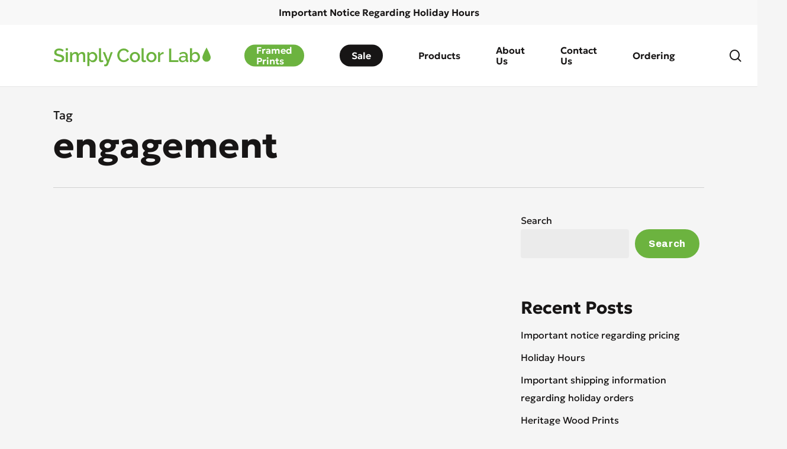

--- FILE ---
content_type: text/html; charset=UTF-8
request_url: https://simplycolorlab.com/tag/engagement/
body_size: 34427
content:
<!doctype html>
<html lang="en-US" prefix="og: https://ogp.me/ns#" class="no-js">
<head><meta charset="UTF-8"><script>if(navigator.userAgent.match(/MSIE|Internet Explorer/i)||navigator.userAgent.match(/Trident\/7\..*?rv:11/i)){var href=document.location.href;if(!href.match(/[?&]nowprocket/)){if(href.indexOf("?")==-1){if(href.indexOf("#")==-1){document.location.href=href+"?nowprocket=1"}else{document.location.href=href.replace("#","?nowprocket=1#")}}else{if(href.indexOf("#")==-1){document.location.href=href+"&nowprocket=1"}else{document.location.href=href.replace("#","&nowprocket=1#")}}}}</script><script>(()=>{class RocketLazyLoadScripts{constructor(){this.v="2.0.4",this.userEvents=["keydown","keyup","mousedown","mouseup","mousemove","mouseover","mouseout","touchmove","touchstart","touchend","touchcancel","wheel","click","dblclick","input"],this.attributeEvents=["onblur","onclick","oncontextmenu","ondblclick","onfocus","onmousedown","onmouseenter","onmouseleave","onmousemove","onmouseout","onmouseover","onmouseup","onmousewheel","onscroll","onsubmit"]}async t(){this.i(),this.o(),/iP(ad|hone)/.test(navigator.userAgent)&&this.h(),this.u(),this.l(this),this.m(),this.k(this),this.p(this),this._(),await Promise.all([this.R(),this.L()]),this.lastBreath=Date.now(),this.S(this),this.P(),this.D(),this.O(),this.M(),await this.C(this.delayedScripts.normal),await this.C(this.delayedScripts.defer),await this.C(this.delayedScripts.async),await this.T(),await this.F(),await this.j(),await this.A(),window.dispatchEvent(new Event("rocket-allScriptsLoaded")),this.everythingLoaded=!0,this.lastTouchEnd&&await new Promise(t=>setTimeout(t,500-Date.now()+this.lastTouchEnd)),this.I(),this.H(),this.U(),this.W()}i(){this.CSPIssue=sessionStorage.getItem("rocketCSPIssue"),document.addEventListener("securitypolicyviolation",t=>{this.CSPIssue||"script-src-elem"!==t.violatedDirective||"data"!==t.blockedURI||(this.CSPIssue=!0,sessionStorage.setItem("rocketCSPIssue",!0))},{isRocket:!0})}o(){window.addEventListener("pageshow",t=>{this.persisted=t.persisted,this.realWindowLoadedFired=!0},{isRocket:!0}),window.addEventListener("pagehide",()=>{this.onFirstUserAction=null},{isRocket:!0})}h(){let t;function e(e){t=e}window.addEventListener("touchstart",e,{isRocket:!0}),window.addEventListener("touchend",function i(o){o.changedTouches[0]&&t.changedTouches[0]&&Math.abs(o.changedTouches[0].pageX-t.changedTouches[0].pageX)<10&&Math.abs(o.changedTouches[0].pageY-t.changedTouches[0].pageY)<10&&o.timeStamp-t.timeStamp<200&&(window.removeEventListener("touchstart",e,{isRocket:!0}),window.removeEventListener("touchend",i,{isRocket:!0}),"INPUT"===o.target.tagName&&"text"===o.target.type||(o.target.dispatchEvent(new TouchEvent("touchend",{target:o.target,bubbles:!0})),o.target.dispatchEvent(new MouseEvent("mouseover",{target:o.target,bubbles:!0})),o.target.dispatchEvent(new PointerEvent("click",{target:o.target,bubbles:!0,cancelable:!0,detail:1,clientX:o.changedTouches[0].clientX,clientY:o.changedTouches[0].clientY})),event.preventDefault()))},{isRocket:!0})}q(t){this.userActionTriggered||("mousemove"!==t.type||this.firstMousemoveIgnored?"keyup"===t.type||"mouseover"===t.type||"mouseout"===t.type||(this.userActionTriggered=!0,this.onFirstUserAction&&this.onFirstUserAction()):this.firstMousemoveIgnored=!0),"click"===t.type&&t.preventDefault(),t.stopPropagation(),t.stopImmediatePropagation(),"touchstart"===this.lastEvent&&"touchend"===t.type&&(this.lastTouchEnd=Date.now()),"click"===t.type&&(this.lastTouchEnd=0),this.lastEvent=t.type,t.composedPath&&t.composedPath()[0].getRootNode()instanceof ShadowRoot&&(t.rocketTarget=t.composedPath()[0]),this.savedUserEvents.push(t)}u(){this.savedUserEvents=[],this.userEventHandler=this.q.bind(this),this.userEvents.forEach(t=>window.addEventListener(t,this.userEventHandler,{passive:!1,isRocket:!0})),document.addEventListener("visibilitychange",this.userEventHandler,{isRocket:!0})}U(){this.userEvents.forEach(t=>window.removeEventListener(t,this.userEventHandler,{passive:!1,isRocket:!0})),document.removeEventListener("visibilitychange",this.userEventHandler,{isRocket:!0}),this.savedUserEvents.forEach(t=>{(t.rocketTarget||t.target).dispatchEvent(new window[t.constructor.name](t.type,t))})}m(){const t="return false",e=Array.from(this.attributeEvents,t=>"data-rocket-"+t),i="["+this.attributeEvents.join("],[")+"]",o="[data-rocket-"+this.attributeEvents.join("],[data-rocket-")+"]",s=(e,i,o)=>{o&&o!==t&&(e.setAttribute("data-rocket-"+i,o),e["rocket"+i]=new Function("event",o),e.setAttribute(i,t))};new MutationObserver(t=>{for(const n of t)"attributes"===n.type&&(n.attributeName.startsWith("data-rocket-")||this.everythingLoaded?n.attributeName.startsWith("data-rocket-")&&this.everythingLoaded&&this.N(n.target,n.attributeName.substring(12)):s(n.target,n.attributeName,n.target.getAttribute(n.attributeName))),"childList"===n.type&&n.addedNodes.forEach(t=>{if(t.nodeType===Node.ELEMENT_NODE)if(this.everythingLoaded)for(const i of[t,...t.querySelectorAll(o)])for(const t of i.getAttributeNames())e.includes(t)&&this.N(i,t.substring(12));else for(const e of[t,...t.querySelectorAll(i)])for(const t of e.getAttributeNames())this.attributeEvents.includes(t)&&s(e,t,e.getAttribute(t))})}).observe(document,{subtree:!0,childList:!0,attributeFilter:[...this.attributeEvents,...e]})}I(){this.attributeEvents.forEach(t=>{document.querySelectorAll("[data-rocket-"+t+"]").forEach(e=>{this.N(e,t)})})}N(t,e){const i=t.getAttribute("data-rocket-"+e);i&&(t.setAttribute(e,i),t.removeAttribute("data-rocket-"+e))}k(t){Object.defineProperty(HTMLElement.prototype,"onclick",{get(){return this.rocketonclick||null},set(e){this.rocketonclick=e,this.setAttribute(t.everythingLoaded?"onclick":"data-rocket-onclick","this.rocketonclick(event)")}})}S(t){function e(e,i){let o=e[i];e[i]=null,Object.defineProperty(e,i,{get:()=>o,set(s){t.everythingLoaded?o=s:e["rocket"+i]=o=s}})}e(document,"onreadystatechange"),e(window,"onload"),e(window,"onpageshow");try{Object.defineProperty(document,"readyState",{get:()=>t.rocketReadyState,set(e){t.rocketReadyState=e},configurable:!0}),document.readyState="loading"}catch(t){console.log("WPRocket DJE readyState conflict, bypassing")}}l(t){this.originalAddEventListener=EventTarget.prototype.addEventListener,this.originalRemoveEventListener=EventTarget.prototype.removeEventListener,this.savedEventListeners=[],EventTarget.prototype.addEventListener=function(e,i,o){o&&o.isRocket||!t.B(e,this)&&!t.userEvents.includes(e)||t.B(e,this)&&!t.userActionTriggered||e.startsWith("rocket-")||t.everythingLoaded?t.originalAddEventListener.call(this,e,i,o):(t.savedEventListeners.push({target:this,remove:!1,type:e,func:i,options:o}),"mouseenter"!==e&&"mouseleave"!==e||t.originalAddEventListener.call(this,e,t.savedUserEvents.push,o))},EventTarget.prototype.removeEventListener=function(e,i,o){o&&o.isRocket||!t.B(e,this)&&!t.userEvents.includes(e)||t.B(e,this)&&!t.userActionTriggered||e.startsWith("rocket-")||t.everythingLoaded?t.originalRemoveEventListener.call(this,e,i,o):t.savedEventListeners.push({target:this,remove:!0,type:e,func:i,options:o})}}J(t,e){this.savedEventListeners=this.savedEventListeners.filter(i=>{let o=i.type,s=i.target||window;return e!==o||t!==s||(this.B(o,s)&&(i.type="rocket-"+o),this.$(i),!1)})}H(){EventTarget.prototype.addEventListener=this.originalAddEventListener,EventTarget.prototype.removeEventListener=this.originalRemoveEventListener,this.savedEventListeners.forEach(t=>this.$(t))}$(t){t.remove?this.originalRemoveEventListener.call(t.target,t.type,t.func,t.options):this.originalAddEventListener.call(t.target,t.type,t.func,t.options)}p(t){let e;function i(e){return t.everythingLoaded?e:e.split(" ").map(t=>"load"===t||t.startsWith("load.")?"rocket-jquery-load":t).join(" ")}function o(o){function s(e){const s=o.fn[e];o.fn[e]=o.fn.init.prototype[e]=function(){return this[0]===window&&t.userActionTriggered&&("string"==typeof arguments[0]||arguments[0]instanceof String?arguments[0]=i(arguments[0]):"object"==typeof arguments[0]&&Object.keys(arguments[0]).forEach(t=>{const e=arguments[0][t];delete arguments[0][t],arguments[0][i(t)]=e})),s.apply(this,arguments),this}}if(o&&o.fn&&!t.allJQueries.includes(o)){const e={DOMContentLoaded:[],"rocket-DOMContentLoaded":[]};for(const t in e)document.addEventListener(t,()=>{e[t].forEach(t=>t())},{isRocket:!0});o.fn.ready=o.fn.init.prototype.ready=function(i){function s(){parseInt(o.fn.jquery)>2?setTimeout(()=>i.bind(document)(o)):i.bind(document)(o)}return"function"==typeof i&&(t.realDomReadyFired?!t.userActionTriggered||t.fauxDomReadyFired?s():e["rocket-DOMContentLoaded"].push(s):e.DOMContentLoaded.push(s)),o([])},s("on"),s("one"),s("off"),t.allJQueries.push(o)}e=o}t.allJQueries=[],o(window.jQuery),Object.defineProperty(window,"jQuery",{get:()=>e,set(t){o(t)}})}P(){const t=new Map;document.write=document.writeln=function(e){const i=document.currentScript,o=document.createRange(),s=i.parentElement;let n=t.get(i);void 0===n&&(n=i.nextSibling,t.set(i,n));const c=document.createDocumentFragment();o.setStart(c,0),c.appendChild(o.createContextualFragment(e)),s.insertBefore(c,n)}}async R(){return new Promise(t=>{this.userActionTriggered?t():this.onFirstUserAction=t})}async L(){return new Promise(t=>{document.addEventListener("DOMContentLoaded",()=>{this.realDomReadyFired=!0,t()},{isRocket:!0})})}async j(){return this.realWindowLoadedFired?Promise.resolve():new Promise(t=>{window.addEventListener("load",t,{isRocket:!0})})}M(){this.pendingScripts=[];this.scriptsMutationObserver=new MutationObserver(t=>{for(const e of t)e.addedNodes.forEach(t=>{"SCRIPT"!==t.tagName||t.noModule||t.isWPRocket||this.pendingScripts.push({script:t,promise:new Promise(e=>{const i=()=>{const i=this.pendingScripts.findIndex(e=>e.script===t);i>=0&&this.pendingScripts.splice(i,1),e()};t.addEventListener("load",i,{isRocket:!0}),t.addEventListener("error",i,{isRocket:!0}),setTimeout(i,1e3)})})})}),this.scriptsMutationObserver.observe(document,{childList:!0,subtree:!0})}async F(){await this.X(),this.pendingScripts.length?(await this.pendingScripts[0].promise,await this.F()):this.scriptsMutationObserver.disconnect()}D(){this.delayedScripts={normal:[],async:[],defer:[]},document.querySelectorAll("script[type$=rocketlazyloadscript]").forEach(t=>{t.hasAttribute("data-rocket-src")?t.hasAttribute("async")&&!1!==t.async?this.delayedScripts.async.push(t):t.hasAttribute("defer")&&!1!==t.defer||"module"===t.getAttribute("data-rocket-type")?this.delayedScripts.defer.push(t):this.delayedScripts.normal.push(t):this.delayedScripts.normal.push(t)})}async _(){await this.L();let t=[];document.querySelectorAll("script[type$=rocketlazyloadscript][data-rocket-src]").forEach(e=>{let i=e.getAttribute("data-rocket-src");if(i&&!i.startsWith("data:")){i.startsWith("//")&&(i=location.protocol+i);try{const o=new URL(i).origin;o!==location.origin&&t.push({src:o,crossOrigin:e.crossOrigin||"module"===e.getAttribute("data-rocket-type")})}catch(t){}}}),t=[...new Map(t.map(t=>[JSON.stringify(t),t])).values()],this.Y(t,"preconnect")}async G(t){if(await this.K(),!0!==t.noModule||!("noModule"in HTMLScriptElement.prototype))return new Promise(e=>{let i;function o(){(i||t).setAttribute("data-rocket-status","executed"),e()}try{if(navigator.userAgent.includes("Firefox/")||""===navigator.vendor||this.CSPIssue)i=document.createElement("script"),[...t.attributes].forEach(t=>{let e=t.nodeName;"type"!==e&&("data-rocket-type"===e&&(e="type"),"data-rocket-src"===e&&(e="src"),i.setAttribute(e,t.nodeValue))}),t.text&&(i.text=t.text),t.nonce&&(i.nonce=t.nonce),i.hasAttribute("src")?(i.addEventListener("load",o,{isRocket:!0}),i.addEventListener("error",()=>{i.setAttribute("data-rocket-status","failed-network"),e()},{isRocket:!0}),setTimeout(()=>{i.isConnected||e()},1)):(i.text=t.text,o()),i.isWPRocket=!0,t.parentNode.replaceChild(i,t);else{const i=t.getAttribute("data-rocket-type"),s=t.getAttribute("data-rocket-src");i?(t.type=i,t.removeAttribute("data-rocket-type")):t.removeAttribute("type"),t.addEventListener("load",o,{isRocket:!0}),t.addEventListener("error",i=>{this.CSPIssue&&i.target.src.startsWith("data:")?(console.log("WPRocket: CSP fallback activated"),t.removeAttribute("src"),this.G(t).then(e)):(t.setAttribute("data-rocket-status","failed-network"),e())},{isRocket:!0}),s?(t.fetchPriority="high",t.removeAttribute("data-rocket-src"),t.src=s):t.src="data:text/javascript;base64,"+window.btoa(unescape(encodeURIComponent(t.text)))}}catch(i){t.setAttribute("data-rocket-status","failed-transform"),e()}});t.setAttribute("data-rocket-status","skipped")}async C(t){const e=t.shift();return e?(e.isConnected&&await this.G(e),this.C(t)):Promise.resolve()}O(){this.Y([...this.delayedScripts.normal,...this.delayedScripts.defer,...this.delayedScripts.async],"preload")}Y(t,e){this.trash=this.trash||[];let i=!0;var o=document.createDocumentFragment();t.forEach(t=>{const s=t.getAttribute&&t.getAttribute("data-rocket-src")||t.src;if(s&&!s.startsWith("data:")){const n=document.createElement("link");n.href=s,n.rel=e,"preconnect"!==e&&(n.as="script",n.fetchPriority=i?"high":"low"),t.getAttribute&&"module"===t.getAttribute("data-rocket-type")&&(n.crossOrigin=!0),t.crossOrigin&&(n.crossOrigin=t.crossOrigin),t.integrity&&(n.integrity=t.integrity),t.nonce&&(n.nonce=t.nonce),o.appendChild(n),this.trash.push(n),i=!1}}),document.head.appendChild(o)}W(){this.trash.forEach(t=>t.remove())}async T(){try{document.readyState="interactive"}catch(t){}this.fauxDomReadyFired=!0;try{await this.K(),this.J(document,"readystatechange"),document.dispatchEvent(new Event("rocket-readystatechange")),await this.K(),document.rocketonreadystatechange&&document.rocketonreadystatechange(),await this.K(),this.J(document,"DOMContentLoaded"),document.dispatchEvent(new Event("rocket-DOMContentLoaded")),await this.K(),this.J(window,"DOMContentLoaded"),window.dispatchEvent(new Event("rocket-DOMContentLoaded"))}catch(t){console.error(t)}}async A(){try{document.readyState="complete"}catch(t){}try{await this.K(),this.J(document,"readystatechange"),document.dispatchEvent(new Event("rocket-readystatechange")),await this.K(),document.rocketonreadystatechange&&document.rocketonreadystatechange(),await this.K(),this.J(window,"load"),window.dispatchEvent(new Event("rocket-load")),await this.K(),window.rocketonload&&window.rocketonload(),await this.K(),this.allJQueries.forEach(t=>t(window).trigger("rocket-jquery-load")),await this.K(),this.J(window,"pageshow");const t=new Event("rocket-pageshow");t.persisted=this.persisted,window.dispatchEvent(t),await this.K(),window.rocketonpageshow&&window.rocketonpageshow({persisted:this.persisted})}catch(t){console.error(t)}}async K(){Date.now()-this.lastBreath>45&&(await this.X(),this.lastBreath=Date.now())}async X(){return document.hidden?new Promise(t=>setTimeout(t)):new Promise(t=>requestAnimationFrame(t))}B(t,e){return e===document&&"readystatechange"===t||(e===document&&"DOMContentLoaded"===t||(e===window&&"DOMContentLoaded"===t||(e===window&&"load"===t||e===window&&"pageshow"===t)))}static run(){(new RocketLazyLoadScripts).t()}}RocketLazyLoadScripts.run()})();</script>
	
	<meta name="viewport" content="width=device-width, initial-scale=1, maximum-scale=1, user-scalable=0" />
<!-- Search Engine Optimization by Rank Math PRO - https://rankmath.com/ -->
<title>engagement Archives - Simply Color Lab</title>
<link data-rocket-preload as="style" href="https://fonts.googleapis.com/css?family=Open%20Sans%3A300%2C400%2C600%2C700%7CArchivo%3A800&#038;subset=latin%2Clatin-ext&#038;display=swap" rel="preload">
<link href="https://fonts.googleapis.com/css?family=Open%20Sans%3A300%2C400%2C600%2C700%7CArchivo%3A800&#038;subset=latin%2Clatin-ext&#038;display=swap" media="print" onload="this.media=&#039;all&#039;" rel="stylesheet">
<noscript data-wpr-hosted-gf-parameters=""><link rel="stylesheet" href="https://fonts.googleapis.com/css?family=Open%20Sans%3A300%2C400%2C600%2C700%7CArchivo%3A800&#038;subset=latin%2Clatin-ext&#038;display=swap"></noscript>
<meta name="robots" content="index, follow, max-snippet:-1, max-video-preview:-1, max-image-preview:large"/>
<link rel="canonical" href="https://simplycolorlab.com/tag/engagement/" />
<meta property="og:locale" content="en_US" />
<meta property="og:type" content="article" />
<meta property="og:title" content="engagement Archives - Simply Color Lab" />
<meta property="og:url" content="https://simplycolorlab.com/tag/engagement/" />
<meta property="og:site_name" content="Simply Color Lab" />
<meta property="og:image" content="https://simplycolorlab.com/wp-content/uploads/2023/10/Group-1598_1.png" />
<meta property="og:image:secure_url" content="https://simplycolorlab.com/wp-content/uploads/2023/10/Group-1598_1.png" />
<meta property="og:image:width" content="536" />
<meta property="og:image:height" content="464" />
<meta property="og:image:type" content="image/png" />
<meta name="twitter:card" content="summary_large_image" />
<meta name="twitter:title" content="engagement Archives - Simply Color Lab" />
<meta name="twitter:image" content="https://simplycolorlab.com/wp-content/uploads/2023/10/Group-1598_1.png" />
<meta name="twitter:label1" content="Posts" />
<meta name="twitter:data1" content="1" />
<script type="application/ld+json" class="rank-math-schema-pro">{"@context":"https://schema.org","@graph":[{"@type":"Organization","@id":"https://simplycolorlab.com/#organization","name":"Simply Color Lab","url":"https://simplycolorlab.com","logo":{"@type":"ImageObject","@id":"https://simplycolorlab.com/#logo","url":"https://simplycolorlab.com/wp-content/uploads/2023/09/logo.png","contentUrl":"https://simplycolorlab.com/wp-content/uploads/2023/09/logo.png","caption":"Simply Color Lab","inLanguage":"en-US","width":"271","height":"48"}},{"@type":"WebSite","@id":"https://simplycolorlab.com/#website","url":"https://simplycolorlab.com","name":"Simply Color Lab","publisher":{"@id":"https://simplycolorlab.com/#organization"},"inLanguage":"en-US"},{"@type":"BreadcrumbList","@id":"https://simplycolorlab.com/tag/engagement/#breadcrumb","itemListElement":[{"@type":"ListItem","position":"1","item":{"@id":"https://simplycolorlab.com","name":"Home"}},{"@type":"ListItem","position":"2","item":{"@id":"https://simplycolorlab.com/tag/engagement/","name":"engagement"}}]},{"@type":"CollectionPage","@id":"https://simplycolorlab.com/tag/engagement/#webpage","url":"https://simplycolorlab.com/tag/engagement/","name":"engagement Archives - Simply Color Lab","isPartOf":{"@id":"https://simplycolorlab.com/#website"},"inLanguage":"en-US","breadcrumb":{"@id":"https://simplycolorlab.com/tag/engagement/#breadcrumb"}}]}</script>
<!-- /Rank Math WordPress SEO plugin -->

<link rel='dns-prefetch' href='//www.google.com' />
<link rel='dns-prefetch' href='//fonts.googleapis.com' />
<link href='https://fonts.gstatic.com' crossorigin rel='preconnect' />
<link rel="alternate" type="application/rss+xml" title="Simply Color Lab &raquo; Feed" href="https://simplycolorlab.com/feed/" />
<link rel="alternate" type="application/rss+xml" title="Simply Color Lab &raquo; engagement Tag Feed" href="https://simplycolorlab.com/tag/engagement/feed/" />
		<!-- This site uses the Google Analytics by ExactMetrics plugin v8.11.1 - Using Analytics tracking - https://www.exactmetrics.com/ -->
		<!-- Note: ExactMetrics is not currently configured on this site. The site owner needs to authenticate with Google Analytics in the ExactMetrics settings panel. -->
					<!-- No tracking code set -->
				<!-- / Google Analytics by ExactMetrics -->
		<style id='wp-img-auto-sizes-contain-inline-css' type='text/css'>
img:is([sizes=auto i],[sizes^="auto," i]){contain-intrinsic-size:3000px 1500px}
/*# sourceURL=wp-img-auto-sizes-contain-inline-css */
</style>
<link data-minify="1" rel='stylesheet' id='forminator-module-css-10795-css' href='https://simplycolorlab.com/wp-content/cache/min/1/wp-content/uploads/forminator/10795_1c3940330f091b439424e6eea507a7c3/css/style-10795.css?ver=1767917166' type='text/css' media='all' />
<link data-minify="1" rel='stylesheet' id='forminator-icons-css' href='https://simplycolorlab.com/wp-content/cache/min/1/wp-content/plugins/forminator/assets/forminator-ui/css/forminator-icons.min.css?ver=1767917166' type='text/css' media='all' />
<link rel='stylesheet' id='forminator-utilities-css' href='https://simplycolorlab.com/wp-content/plugins/forminator/assets/forminator-ui/css/src/forminator-utilities.min.css?ver=1.50.1' type='text/css' media='all' />
<link rel='stylesheet' id='forminator-grid-default-css' href='https://simplycolorlab.com/wp-content/plugins/forminator/assets/forminator-ui/css/src/grid/forminator-grid.open.min.css?ver=1.50.1' type='text/css' media='all' />
<link rel='stylesheet' id='forminator-forms-flat-base-css' href='https://simplycolorlab.com/wp-content/plugins/forminator/assets/forminator-ui/css/src/form/forminator-form-flat.base.min.css?ver=1.50.1' type='text/css' media='all' />
<link rel='stylesheet' id='buttons-css' href='https://simplycolorlab.com/wp-includes/css/buttons.min.css?ver=6.9' type='text/css' media='all' />
<style id='wp-emoji-styles-inline-css' type='text/css'>

	img.wp-smiley, img.emoji {
		display: inline !important;
		border: none !important;
		box-shadow: none !important;
		height: 1em !important;
		width: 1em !important;
		margin: 0 0.07em !important;
		vertical-align: -0.1em !important;
		background: none !important;
		padding: 0 !important;
	}
/*# sourceURL=wp-emoji-styles-inline-css */
</style>
<link data-minify="1" rel='stylesheet' id='woocommerce-layout-css' href='https://simplycolorlab.com/wp-content/cache/min/1/wp-content/plugins/woocommerce/assets/css/woocommerce-layout.css?ver=1767917166' type='text/css' media='all' />
<link data-minify="1" rel='stylesheet' id='woocommerce-smallscreen-css' href='https://simplycolorlab.com/wp-content/cache/min/1/wp-content/plugins/woocommerce/assets/css/woocommerce-smallscreen.css?ver=1767917166' type='text/css' media='only screen and (max-width: 768px)' />
<link data-minify="1" rel='stylesheet' id='woocommerce-general-css' href='https://simplycolorlab.com/wp-content/cache/min/1/wp-content/plugins/woocommerce/assets/css/woocommerce.css?ver=1767917166' type='text/css' media='all' />
<style id='woocommerce-inline-inline-css' type='text/css'>
.woocommerce form .form-row .required { visibility: visible; }
/*# sourceURL=woocommerce-inline-inline-css */
</style>
<link data-minify="1" rel='stylesheet' id='font-awesome-css' href='https://simplycolorlab.com/wp-content/cache/min/1/wp-content/themes/salient/css/font-awesome-legacy.min.css?ver=1767917166' type='text/css' media='all' />
<style id='font-awesome-inline-css' type='text/css'>
[data-font="FontAwesome"]:before {font-family: 'FontAwesome' !important;content: attr(data-icon) !important;speak: none !important;font-weight: normal !important;font-variant: normal !important;text-transform: none !important;line-height: 1 !important;font-style: normal !important;-webkit-font-smoothing: antialiased !important;-moz-osx-font-smoothing: grayscale !important;}
/*# sourceURL=font-awesome-inline-css */
</style>
<link data-minify="1" rel='stylesheet' id='salient-grid-system-css' href='https://simplycolorlab.com/wp-content/cache/min/1/wp-content/themes/salient/css/build/grid-system.css?ver=1767917166' type='text/css' media='all' />
<link data-minify="1" rel='stylesheet' id='main-styles-css' href='https://simplycolorlab.com/wp-content/cache/min/1/wp-content/themes/salient/css/build/style.css?ver=1767917166' type='text/css' media='all' />
<link data-minify="1" rel='stylesheet' id='nectar-header-secondary-nav-css' href='https://simplycolorlab.com/wp-content/cache/min/1/wp-content/themes/salient/css/build/header/header-secondary-nav.css?ver=1767917166' type='text/css' media='all' />
<link data-minify="1" rel='stylesheet' id='nectar-element-icon-with-text-css' href='https://simplycolorlab.com/wp-content/cache/min/1/wp-content/themes/salient/css/build/elements/element-icon-with-text.css?ver=1767917166' type='text/css' media='all' />
<link data-minify="1" rel='stylesheet' id='nectar-element-product-carousel-css' href='https://simplycolorlab.com/wp-content/cache/min/1/wp-content/themes/salient/css/build/elements/element-product-carousel.css?ver=1767917166' type='text/css' media='all' />

<link data-minify="1" rel='stylesheet' id='nectar-blog-auto-masonry-meta-overlaid-spaced-css' href='https://simplycolorlab.com/wp-content/cache/min/1/wp-content/themes/salient/css/build/blog/auto-masonry-meta-overlaid-spaced.css?ver=1767917567' type='text/css' media='all' />
<link data-minify="1" rel='stylesheet' id='responsive-css' href='https://simplycolorlab.com/wp-content/cache/min/1/wp-content/themes/salient/css/build/responsive.css?ver=1767917166' type='text/css' media='all' />
<link data-minify="1" rel='stylesheet' id='nectar-product-style-classic-css' href='https://simplycolorlab.com/wp-content/cache/min/1/wp-content/themes/salient/css/build/third-party/woocommerce/product-style-classic.css?ver=1767917166' type='text/css' media='all' />
<link data-minify="1" rel='stylesheet' id='woocommerce-css' href='https://simplycolorlab.com/wp-content/cache/min/1/wp-content/themes/salient/css/build/woocommerce.css?ver=1767917166' type='text/css' media='all' />
<link data-minify="1" rel='stylesheet' id='nectar-flickity-css' href='https://simplycolorlab.com/wp-content/cache/min/1/wp-content/themes/salient/css/build/plugins/flickity.css?ver=1767917166' type='text/css' media='all' />
<link data-minify="1" rel='stylesheet' id='skin-material-css' href='https://simplycolorlab.com/wp-content/cache/min/1/wp-content/themes/salient/css/build/skin-material.css?ver=1767917166' type='text/css' media='all' />
<link data-minify="1" rel='stylesheet' id='salient-wp-menu-dynamic-css' href='https://simplycolorlab.com/wp-content/cache/min/1/wp-content/uploads/salient/menu-dynamic.css?ver=1767917166' type='text/css' media='all' />
<link data-minify="1" rel='stylesheet' id='js_composer_front-css' href='https://simplycolorlab.com/wp-content/cache/min/1/wp-content/plugins/js_composer_salient/assets/css/js_composer.min.css?ver=1767917166' type='text/css' media='all' />
<link data-minify="1" rel='stylesheet' id='dynamic-css-css' href='https://simplycolorlab.com/wp-content/cache/min/1/wp-content/themes/salient/css/salient-dynamic-styles.css?ver=1767917166' type='text/css' media='all' />
<style id='dynamic-css-inline-css' type='text/css'>
body[data-bg-header="true"].category .container-wrap,body[data-bg-header="true"].author .container-wrap,body[data-bg-header="true"].date .container-wrap,body[data-bg-header="true"].blog .container-wrap{padding-top:var(--container-padding)!important}.archive.author .row .col.section-title span,.archive.category .row .col.section-title span,.archive.tag .row .col.section-title span,.archive.date .row .col.section-title span{padding-left:0}body.author #page-header-wrap #page-header-bg,body.category #page-header-wrap #page-header-bg,body.tag #page-header-wrap #page-header-bg,body.date #page-header-wrap #page-header-bg{height:auto;padding-top:8%;padding-bottom:8%;}.archive #page-header-wrap{height:auto;}.archive.category .row .col.section-title p,.archive.tag .row .col.section-title p{margin-top:10px;}body[data-bg-header="true"].archive .container-wrap.meta_overlaid_blog,body[data-bg-header="true"].category .container-wrap.meta_overlaid_blog,body[data-bg-header="true"].author .container-wrap.meta_overlaid_blog,body[data-bg-header="true"].date .container-wrap.meta_overlaid_blog{padding-top:0!important;}#page-header-bg[data-alignment="center"] .span_6 p{margin:0 auto;}body.archive #page-header-bg:not(.fullscreen-header) .span_6{position:relative;-webkit-transform:none;transform:none;top:0;}.blog-archive-header .nectar-author-gravatar img{width:125px;border-radius:100px;}.blog-archive-header .container .span_12 p{font-size:min(max(calc(1.3vw),16px),20px);line-height:1.5;margin-top:.5em;}body .page-header-no-bg.color-bg{padding:5% 0;}@media only screen and (max-width:1000px){body .page-header-no-bg.color-bg{padding:7% 0;}}@media only screen and (max-width:690px){body .page-header-no-bg.color-bg{padding:9% 0;}.blog-archive-header .nectar-author-gravatar img{width:75px;}}.blog-archive-header.color-bg .col.section-title{border-bottom:0;padding:0;}.blog-archive-header.color-bg *{color:inherit!important;}.nectar-archive-tax-count{position:relative;padding:.5em;transform:translateX(0.25em) translateY(-0.75em);font-size:clamp(14px,0.3em,20px);display:inline-block;vertical-align:super;}.nectar-archive-tax-count:before{content:"";display:block;padding-bottom:100%;width:100%;position:absolute;top:50%;left:50%;transform:translate(-50%,-50%);border-radius:100px;background-color:currentColor;opacity:0.1;}#header-space{background-color:#f5f5f5}@media only screen and (min-width:1000px){body #ajax-content-wrap.no-scroll{min-height:calc(100vh - 146px);height:calc(100vh - 146px)!important;}}@media only screen and (min-width:1000px){#page-header-wrap.fullscreen-header,#page-header-wrap.fullscreen-header #page-header-bg,html:not(.nectar-box-roll-loaded) .nectar-box-roll > #page-header-bg.fullscreen-header,.nectar_fullscreen_zoom_recent_projects,#nectar_fullscreen_rows:not(.afterLoaded) > div{height:calc(100vh - 145px);}.wpb_row.vc_row-o-full-height.top-level,.wpb_row.vc_row-o-full-height.top-level > .col.span_12{min-height:calc(100vh - 145px);}html:not(.nectar-box-roll-loaded) .nectar-box-roll > #page-header-bg.fullscreen-header{top:146px;}.nectar-slider-wrap[data-fullscreen="true"]:not(.loaded),.nectar-slider-wrap[data-fullscreen="true"]:not(.loaded) .swiper-container{height:calc(100vh - 144px)!important;}.admin-bar .nectar-slider-wrap[data-fullscreen="true"]:not(.loaded),.admin-bar .nectar-slider-wrap[data-fullscreen="true"]:not(.loaded) .swiper-container{height:calc(100vh - 144px - 32px)!important;}}.admin-bar[class*="page-template-template-no-header"] .wpb_row.vc_row-o-full-height.top-level,.admin-bar[class*="page-template-template-no-header"] .wpb_row.vc_row-o-full-height.top-level > .col.span_12{min-height:calc(100vh - 32px);}body[class*="page-template-template-no-header"] .wpb_row.vc_row-o-full-height.top-level,body[class*="page-template-template-no-header"] .wpb_row.vc_row-o-full-height.top-level > .col.span_12{min-height:100vh;}@media only screen and (max-width:999px){.using-mobile-browser #nectar_fullscreen_rows:not(.afterLoaded):not([data-mobile-disable="on"]) > div{height:calc(100vh - 110px);}.using-mobile-browser .wpb_row.vc_row-o-full-height.top-level,.using-mobile-browser .wpb_row.vc_row-o-full-height.top-level > .col.span_12,[data-permanent-transparent="1"].using-mobile-browser .wpb_row.vc_row-o-full-height.top-level,[data-permanent-transparent="1"].using-mobile-browser .wpb_row.vc_row-o-full-height.top-level > .col.span_12{min-height:calc(100vh - 110px);}html:not(.nectar-box-roll-loaded) .nectar-box-roll > #page-header-bg.fullscreen-header,.nectar_fullscreen_zoom_recent_projects,.nectar-slider-wrap[data-fullscreen="true"]:not(.loaded),.nectar-slider-wrap[data-fullscreen="true"]:not(.loaded) .swiper-container,#nectar_fullscreen_rows:not(.afterLoaded):not([data-mobile-disable="on"]) > div{height:calc(100vh - 57px);}.wpb_row.vc_row-o-full-height.top-level,.wpb_row.vc_row-o-full-height.top-level > .col.span_12{min-height:calc(100vh - 57px);}body[data-transparent-header="false"] #ajax-content-wrap.no-scroll{min-height:calc(100vh - 57px);height:calc(100vh - 57px);}}.post-type-archive-product.woocommerce .container-wrap,.tax-product_cat.woocommerce .container-wrap{background-color:#f6f6f6;}.woocommerce ul.products li.product.material,.woocommerce-page ul.products li.product.material{background-color:#ffffff;}.woocommerce ul.products li.product.minimal .product-wrap,.woocommerce ul.products li.product.minimal .background-color-expand,.woocommerce-page ul.products li.product.minimal .product-wrap,.woocommerce-page ul.products li.product.minimal .background-color-expand{background-color:#ffffff;}#ajax-content-wrap .vc_row.bottom_margin_0px{margin-bottom:0;}body .container-wrap .vc_row-fluid[data-column-margin="100px"] > .span_12,body .container-wrap .vc_row-fluid[data-column-margin="100px"] .full-page-inner > .container > .span_12,body .container-wrap .vc_row-fluid[data-column-margin="100px"] .full-page-inner > .span_12{margin-left:-50px;margin-right:-50px;}body .container-wrap .vc_row-fluid[data-column-margin="100px"] .wpb_column:not(.child_column),body .container-wrap .inner_row[data-column-margin="100px"] .child_column{padding-left:50px;padding-right:50px;}.container-wrap .vc_row-fluid[data-column-margin="100px"].full-width-content > .span_12,.container-wrap .vc_row-fluid[data-column-margin="100px"].full-width-content .full-page-inner > .span_12{margin-left:0;margin-right:0;padding-left:50px;padding-right:50px;}.single-portfolio #full_width_portfolio .vc_row-fluid[data-column-margin="100px"].full-width-content > .span_12{padding-right:50px;}@media only screen and (max-width:999px) and (min-width:690px){.vc_row-fluid[data-column-margin="100px"] > .span_12 > .one-fourths:not([class*="vc_col-xs-"]),.vc_row-fluid .vc_row-fluid.inner_row[data-column-margin="100px"] > .span_12 > .one-fourths:not([class*="vc_col-xs-"]){margin-bottom:100px;}}.wpb_column[data-cfc="true"] h1,.wpb_column[data-cfc="true"] h2,.wpb_column[data-cfc="true"] h3,.wpb_column[data-cfc="true"] h4,.wpb_column[data-cfc="true"] h5,.wpb_column[data-cfc="true"] h6,.wpb_column[data-cfc="true"] p{color:inherit}@media only screen,print{.wpb_column.force-desktop-text-align-left,.wpb_column.force-desktop-text-align-left .col{text-align:left!important;}.wpb_column.force-desktop-text-align-right,.wpb_column.force-desktop-text-align-right .col{text-align:right!important;}.wpb_column.force-desktop-text-align-center,.wpb_column.force-desktop-text-align-center .col,.wpb_column.force-desktop-text-align-center .vc_custom_heading,.wpb_column.force-desktop-text-align-center .nectar-cta{text-align:center!important;}.wpb_column.force-desktop-text-align-center .img-with-aniamtion-wrap img{display:inline-block;}}.nectar_icon_wrap[data-style*="default"][data-color*="extra-color-gradient"] .nectar_icon i{border-radius:0!important;text-align:center;}.nectar_icon_wrap[data-style*="default"][data-color*="extra-color-gradient"] .nectar_icon i:before{vertical-align:top;}.nectar_icon_wrap[data-style*="default"][data-color*="extra-color-gradient"] .nectar_icon i[class*="fa-"],.nectar_icon_wrap[data-style*="default"][data-color*="extra-color-gradient"] .nectar_icon i[class^="icon-"]{vertical-align:baseline;}@media only screen and (max-width:999px){.vc_row.bottom_padding_tablet_24px{padding-bottom:24px!important;}}@media only screen and (max-width:999px){.vc_row.top_padding_tablet_30px{padding-top:30px!important;}}.screen-reader-text,.nectar-skip-to-content:not(:focus){border:0;clip:rect(1px,1px,1px,1px);clip-path:inset(50%);height:1px;margin:-1px;overflow:hidden;padding:0;position:absolute!important;width:1px;word-wrap:normal!important;}.row .col img:not([srcset]){width:auto;}.row .col img.img-with-animation.nectar-lazy:not([srcset]){width:100%;}
.section-website-design,
.woocommerce .woocommerce-breadcrumb { display: none; }
.nectar-shop-header h1.page-title {
    font-size: 60px;
    margin-top: 24px;
    padding-bottom: 74px;
    text-align: center;
    border-bottom: 1px solid rgba(23, 21, 21, 0.1);
    margin-bottom: 25px;
}
#header-outer header .nectar-menu-item-with-icon {
    flex-direction: row-reverse;
    justify-content: start;
    align-items: center;
}
#header-outer header .nectar-menu-item-with-icon img { margin-left: 8px; }
body:not([data-header-format="left-header"]) #header-outer nav > ul > .megamenu > ul > li > ul > li.has-ul > a {
    font-family: 'Geologica Regular';
    font-size: 18px;
    font-weight: 600;
    padding-bottom: 20px;
    margin-bottom: 20px;
    border-bottom: 1px solid rgba(23, 21, 21, 0.10);
}
#header-outer li > a .nectar-menu-label {
    font-size: 10px;
    font-weight: 700;
}
#header-outer .sf-menu li ul li a { color: #171515; }
.woocommerce .classic .product-wrap .product-add-to-cart,
.woocommerce ul.products li.product .price { display: none; }
.woocommerce ul.products li.product {
    border-radius: 7px;
    background: #FFF;
    box-shadow: 0px 15px 44px 0px rgba(25, 34, 63, 0.05);
    padding: 20px;
}
.woocommerce ul.products li.product .display_cat { opacity: 0.7; margin-bottom: 40px; }
.design-text-price .clear {margin-bottom: 0px;}
.design-text-price .col.span_4 { margin-bottom: 10px; }
form.hustle-layout-form {
    display: none !important;
}
.forminator-custom-form-10795 .forminator-field label {
    display: none !important;
}

.forminator-custom-form-10795 .forminator-row {
    margin-bottom: 10px !important;
}
.forminator-ui#forminator-module-10795.forminator-design--flat .forminator-button-submit {
    width: 100%;
    text-transform: uppercase !important;
    background-color: #2CAE9F !important;
    opacity: 1 !important;
}
@media only screen and (max-width: 768px) {
    .section-header .owl-carousel[data-desktop-cols] .owl-nav.disabled { display: none !important; }
    #slide-out-widget-area-bg.open.dark { opacity: 1; }
    #slide-out-widget-area-bg.fullscreen-split { background-color: #FFFFFF; }
    #slide-out-widget-area.fullscreen-split {
        color: #171515;
    }
    #slide-out-widget-area a { color: #171515 !important; }
}
@media only screen and (max-width: 480px) {
    .design-text-price .col.span_4 { width: 33.3%; }
    img.scale-12 { scale: 1 !important; }
}
@media only screen and (max-width: 390px) {
    .tabbed > ul li.tab-item a { padding: 12px 14px !important; }
}

#tab-sizes-prices tr th, #tab-sizes-prices tr td {
    width: calc(100%/4);
    text-align: center;
    padding: 10px 0px;
    color: #6696ea;
    font-weight: 600;
}
#tab-sizes-prices tr:nth-child(even) td:nth-child(odd) { background-color: #ebebeb; }
#tab-sizes-prices tr th, #tab-sizes-prices tr th h5 {
    color: #70b248;
    line-height: normal;
}
#tab-sizes-prices tr th h5 { font-size: 20px; }
#tab-sizes-prices tr th p img {
    margin-top: 10px;
    height: 100%;
}

.section-home-categories .nectar-fancy-box[data-style=hover_desc] .box-bg { background-size: cover !important; }

.design-text-price span { font-size: 14px !important; }

.grecaptcha-badge{
	visibility: collapse !important;  
}
/*# sourceURL=dynamic-css-inline-css */
</style>
<link data-minify="1" rel='stylesheet' id='salient-child-style-css' href='https://simplycolorlab.com/wp-content/cache/min/1/wp-content/themes/salient-child/style.css?ver=1767917166' type='text/css' media='all' />

<script type="rocketlazyloadscript" data-rocket-type="text/javascript" data-rocket-src="https://simplycolorlab.com/wp-includes/js/jquery/jquery.min.js?ver=3.7.1" id="jquery-core-js" data-rocket-defer defer></script>
<script type="rocketlazyloadscript" data-rocket-type="text/javascript" data-rocket-src="https://simplycolorlab.com/wp-includes/js/jquery/jquery-migrate.min.js?ver=3.4.1" id="jquery-migrate-js" data-rocket-defer defer></script>
<script type="rocketlazyloadscript" data-rocket-type="text/javascript" data-rocket-src="https://simplycolorlab.com/wp-content/plugins/forminator/assets/js/library/jquery.validate.min.js?ver=1.50.1" id="forminator-jquery-validate-js" data-rocket-defer defer></script>
<script type="rocketlazyloadscript" data-rocket-type="text/javascript" data-rocket-src="https://simplycolorlab.com/wp-content/plugins/forminator/assets/forminator-ui/js/forminator-form.min.js?ver=1.50.1" id="forminator-form-js" data-rocket-defer defer></script>
<script type="text/javascript" id="forminator-front-scripts-js-extra">
/* <![CDATA[ */
var ForminatorFront = {"ajaxUrl":"https://simplycolorlab.com/wp-admin/admin-ajax.php","cform":{"processing":"Submitting form, please wait","error":"An error occurred while processing the form. Please try again","upload_error":"An upload error occurred while processing the form. Please try again","pagination_prev":"Previous","pagination_next":"Next","pagination_go":"Submit","gateway":{"processing":"Processing payment, please wait","paid":"Success! Payment confirmed. Submitting form, please wait","error":"Error! Something went wrong when verifying the payment"},"captcha_error":"Invalid CAPTCHA","no_file_chosen":"No file chosen","intlTelInput_utils_script":"https://simplycolorlab.com/wp-content/plugins/forminator/assets/js/library/intlTelInputUtils.js","process_error":"Please try again","payment_failed":"Payment failed. Please try again.","payment_cancelled":"Payment was cancelled"},"poll":{"processing":"Submitting vote, please wait","error":"An error occurred saving the vote. Please try again"},"quiz":{"view_results":"View Results"},"select2":{"load_more":"Loading more results\u2026","no_result_found":"No results found","searching":"Searching\u2026","loaded_error":"The results could not be loaded."}};
//# sourceURL=forminator-front-scripts-js-extra
/* ]]> */
</script>
<script type="rocketlazyloadscript" data-rocket-type="text/javascript" data-rocket-src="https://simplycolorlab.com/wp-content/plugins/forminator/build/front/front.multi.min.js?ver=1.50.1" id="forminator-front-scripts-js" data-rocket-defer defer></script>
<script type="rocketlazyloadscript" data-rocket-type="text/javascript" data-rocket-src="https://simplycolorlab.com/wp-content/plugins/woocommerce/assets/js/jquery-blockui/jquery.blockUI.min.js?ver=2.7.0-wc.10.4.3" id="wc-jquery-blockui-js" defer="defer" data-wp-strategy="defer"></script>
<script type="text/javascript" id="wc-add-to-cart-js-extra">
/* <![CDATA[ */
var wc_add_to_cart_params = {"ajax_url":"/wp-admin/admin-ajax.php","wc_ajax_url":"/?wc-ajax=%%endpoint%%","i18n_view_cart":"View cart","cart_url":"https://simplycolorlab.com/cart/","is_cart":"","cart_redirect_after_add":"no"};
//# sourceURL=wc-add-to-cart-js-extra
/* ]]> */
</script>
<script type="rocketlazyloadscript" data-rocket-type="text/javascript" data-rocket-src="https://simplycolorlab.com/wp-content/plugins/woocommerce/assets/js/frontend/add-to-cart.min.js?ver=10.4.3" id="wc-add-to-cart-js" defer="defer" data-wp-strategy="defer"></script>
<script type="rocketlazyloadscript" data-rocket-type="text/javascript" data-rocket-src="https://simplycolorlab.com/wp-content/plugins/woocommerce/assets/js/js-cookie/js.cookie.min.js?ver=2.1.4-wc.10.4.3" id="wc-js-cookie-js" defer="defer" data-wp-strategy="defer"></script>
<script type="text/javascript" id="woocommerce-js-extra">
/* <![CDATA[ */
var woocommerce_params = {"ajax_url":"/wp-admin/admin-ajax.php","wc_ajax_url":"/?wc-ajax=%%endpoint%%","i18n_password_show":"Show password","i18n_password_hide":"Hide password"};
//# sourceURL=woocommerce-js-extra
/* ]]> */
</script>
<script type="rocketlazyloadscript" data-rocket-type="text/javascript" data-rocket-src="https://simplycolorlab.com/wp-content/plugins/woocommerce/assets/js/frontend/woocommerce.min.js?ver=10.4.3" id="woocommerce-js" defer="defer" data-wp-strategy="defer"></script>
<script type="rocketlazyloadscript"></script><link rel="https://api.w.org/" href="https://simplycolorlab.com/wp-json/" /><link rel="alternate" title="JSON" type="application/json" href="https://simplycolorlab.com/wp-json/wp/v2/tags/79" /><link rel="EditURI" type="application/rsd+xml" title="RSD" href="https://simplycolorlab.com/xmlrpc.php?rsd" />
<meta name="generator" content="WordPress 6.9" />
<!-- start Simple Custom CSS and JS -->
<style type="text/css">
/* Add your CSS code here.

For example:
.example {
    color: red;
}

For brushing up on your CSS knowledge, check out http://www.w3schools.com/css/css_syntax.asp

End of comment */ 

.portfolio-items .col.span_3 {
	background:unset;
}

.portfolio-items .col[data-default-color="true"] .work-item:not(.style-3) .work-info-bg{
	background-color: unset !important;
}

.portfolio-items[data-ps="1"] .col .work-item:hover .work-info {
	opacity: 0;
}

.portfolio-items .work-meta {
	text-align: center;
	width: 100%;
}

.portfolio-items .title {
	font-size:17px !important;
}

.control-button{
	margin-left:0;
}
.color-tag
{
font-size: 11px;
line-height: 18px;
    text-align: left;
    margin-right: 4px !important;
    margin-bottom: 14px !important;
    padding-top: 6px !important;
    padding-right: 8px !important;
    padding-bottom: 6px !important;
    padding-left: 8px !important;   
	display: inline-block;
    cursor: pointer;
}
.black-color-tag
{
    color: #ffffff;    
    background-color: #000000 !important;
}

.reven-black-color-tag
{
    color: #ffffff;
    background-color: #343636 !important;
}

.reven-white-color-tag
{
    color: #292927;
    background-color: #e8dbdf !important;
}

.satin-white-color-tag
{
    color: #292927;
    background-color: #e5e6de !important;
}
.reven-brown-color-tag
{
    color: #ffffff;    
    background-color: #605544 !important;
}
.brushed-silver-color-tag
{
    color: #292927;    
    background-color: #c1c4c7 !important;
}
.brushed-gold-color-tag
{
    color: #ffffff;    
    background-color: #ccba78 !important;
}
.opaque-white-color-tag{
	 color: #292927;    
    background-color: #eeebeb !important;
}
.natural-color-tag{
	color: #ffffff;    
    background-color: #deb887 !important;
}
.dark-walnut-color-tag{
	color: #ffffff;    
    background-color: #5a3f1e !important;
}
.light-walnut-color-tag{
	color: #ffffff;    
    background-color: #c29a6a !important;
}
.gray-oak-color-tag{
	color: #ffffff;    
    background-color: #918c7e !important;
}
.expresso-color-tag{
	color: #ffffff;    
    background-color: #4e2a2a !important;
}
.rustique-white-color-tag
{
    color: #292927;    
    background-color: #f3e8d9 !important;
}
.white-color-tag
{
    color: #292927;    
    background-color: #fffdfa !important;
}
@media(min-width:1025px) and (max-width:1200px){
	#header-outer #top nav>ul>li>a {
    margin: 0px 17px !important;
}

#header-outer #top nav>.buttons {
    margin-left: 10px !important;
}
}</style>
<!-- end Simple Custom CSS and JS -->
<script type="rocketlazyloadscript" data-rocket-type="text/javascript"> var root = document.getElementsByTagName( "html" )[0]; root.setAttribute( "class", "js" ); </script><script type="rocketlazyloadscript">window.addEventListener('DOMContentLoaded', function() {
jQuery(document).ready(function(){
    jQuery("body.material #header-outer #top nav>.buttons>li#nectar-user-account a").attr("target", "_blank");
});
});</script>

<!-- Google tag (gtag.js) -->
<script type="rocketlazyloadscript" async data-rocket-src="https://www.googletagmanager.com/gtag/js?id=G-E5CTM6RBYE"></script>
<script type="rocketlazyloadscript">
  window.dataLayer = window.dataLayer || [];
  function gtag(){dataLayer.push(arguments);}
  gtag('js', new Date());

  gtag('config', 'G-E5CTM6RBYE');
</script>			<link rel="preload" href="https://simplycolorlab.com/wp-content/plugins/hustle/assets/hustle-ui/fonts/hustle-icons-font.woff2" as="font" type="font/woff2" crossorigin>
			<noscript><style>.woocommerce-product-gallery{ opacity: 1 !important; }</style></noscript>
	<meta name="generator" content="Powered by WPBakery Page Builder - drag and drop page builder for WordPress."/>
<style id="hustle-module-1-0-styles" class="hustle-module-styles hustle-module-styles-1">.hustle-ui.module_id_1 .hustle-popup-content {max-width: 800px;} .hustle-ui.module_id_1  {padding-right: 15px;padding-left: 15px;}.hustle-ui.module_id_1  .hustle-popup-content .hustle-info,.hustle-ui.module_id_1  .hustle-popup-content .hustle-optin {padding-top: 0px;padding-bottom: 0px;}@media screen and (min-width: 783px) {.hustle-ui:not(.hustle-size--small).module_id_1  {padding-right: 15px;padding-left: 15px;}.hustle-ui:not(.hustle-size--small).module_id_1  .hustle-popup-content .hustle-info,.hustle-ui:not(.hustle-size--small).module_id_1  .hustle-popup-content .hustle-optin {padding-top: 0px;padding-bottom: 0px;}} .hustle-ui.module_id_1 .hustle-layout .hustle-layout-body {margin: 0px 0px 0px 0px;padding: 30px 30px 30px 30px;border-width: 0px 0px 0px 0px;border-style: solid;border-color: #DADADA;border-radius: 0px 0px 0px 0px;overflow: hidden;background-color: #38454E;-moz-box-shadow: 0px 0px 0px 0px rgba(0,0,0,0);-webkit-box-shadow: 0px 0px 0px 0px rgba(0,0,0,0);box-shadow: 0px 0px 0px 0px rgba(0,0,0,0);}@media screen and (min-width: 783px) {.hustle-ui:not(.hustle-size--small).module_id_1 .hustle-layout .hustle-layout-body {margin: 0px 0px 0px 0px;padding: 10px 10px 10px 10px;border-width: 0px 0px 0px 0px;border-style: solid;border-radius: 0px 0px 0px 0px;-moz-box-shadow: 0px 0px 0px 0px rgba(0,0,0,0);-webkit-box-shadow: 0px 0px 0px 0px rgba(0,0,0,0);box-shadow: 0px 0px 0px 0px rgba(0,0,0,0);}} .hustle-ui.module_id_1 .hustle-layout .hustle-layout-content {padding: 0px 0px 0px 0px;border-width: 0px 0px 0px 0px;border-style: solid;border-radius: 0px 0px 0px 0px;border-color: rgba(0,0,0,0);background-color: #5D7380;-moz-box-shadow: 0px 0px 0px 0px rgba(0,0,0,0);-webkit-box-shadow: 0px 0px 0px 0px rgba(0,0,0,0);box-shadow: 0px 0px 0px 0px rgba(0,0,0,0);}.hustle-ui.module_id_1 .hustle-main-wrapper {position: relative;padding:32px 0 0;}@media screen and (min-width: 783px) {.hustle-ui:not(.hustle-size--small).module_id_1 .hustle-layout .hustle-layout-content {padding: 0px 0px 0px 0px;border-width: 0px 0px 0px 0px;border-style: solid;border-radius: 0px 0px 0px 0px;-moz-box-shadow: 0px 0px 0px 0px rgba(0,0,0,0);-webkit-box-shadow: 0px 0px 0px 0px rgba(0,0,0,0);box-shadow: 0px 0px 0px 0px rgba(0,0,0,0);}}@media screen and (min-width: 783px) {.hustle-ui:not(.hustle-size--small).module_id_1 .hustle-main-wrapper {padding:32px 0 0;}}.hustle-ui.module_id_1 .hustle-layout .hustle-image {background-color: #35414A;}.hustle-ui.module_id_1 .hustle-layout .hustle-image {height: 18rem;overflow: hidden;}@media screen and (min-width: 783px) {.hustle-ui:not(.hustle-size--small).module_id_1 .hustle-layout .hustle-image {max-width: 50%;height: auto;overflow: hidden;flex: 0 0 50%;-ms-flex: 0 0 50%;-webkit-box-flex: 0;}}.hustle-ui.module_id_1 .hustle-layout .hustle-image img {width: 100%;max-width: unset;height: 100%;display: block;position: absolute;object-fit: cover;-ms-interpolation-mode: bicubic;}@media all and (-ms-high-contrast: none), (-ms-high-contrast: active) {.hustle-ui.module_id_1 .hustle-layout .hustle-image img {width: auto;max-width: unset;height: auto;max-height: unset;}}@media screen and (min-width: 783px) {.hustle-ui:not(.hustle-size--small).module_id_1 .hustle-layout .hustle-image img {width: 100%;max-width: unset;height: 100%;display: block;position: absolute;object-fit: cover;-ms-interpolation-mode: bicubic;}}@media all and (min-width: 783px) and (-ms-high-contrast: none), (-ms-high-contrast: active) {.hustle-ui:not(.hustle-size--small).module_id_1 .hustle-layout .hustle-image img {width: auto;max-width: unset;height: auto;max-height: unset;}}.hustle-ui.module_id_1 .hustle-layout .hustle-image img {object-position: center -40px;-o-object-position: center -40px;}@media all and (-ms-high-contrast: none), (-ms-high-contrast: active) {.hustle-ui.module_id_1 .hustle-layout .hustle-image img {left: 50%;}}@media all and (-ms-high-contrast: none), (-ms-high-contrast: active) {.hustle-ui.module_id_1 .hustle-layout .hustle-image img {transform: translateX(-50%);-ms-transform: translateX(-50%);-webkit-transform: translateX(-50%);}}@media all and (-ms-high-contrast: none), (-ms-high-contrast: active) {.hustle-ui.module_id_1 .hustle-layout .hustle-image img {top: -40px;}}@media screen and (min-width: 783px) {.hustle-ui:not(.hustle-size--small).module_id_1 .hustle-layout .hustle-image img {object-position: center center;-o-object-position: center center;}}@media all and (min-width: 783px) and (-ms-high-contrast: none), (-ms-high-contrast: active) {.hustle-ui:not(.hustle-size--small).module_id_1 .hustle-layout .hustle-image img {left: 50%;right: auto;}}@media all and (min-width: 783px) and (-ms-high-contrast: none), (-ms-high-contrast: active) {.hustle-ui:not(.hustle-size--small).module_id_1 .hustle-layout .hustle-image img {transform: translate(-50%,-50%);-ms-transform: translate(-50%,-50%);-webkit-transform: translate(-50%,-50%);}}@media all and (min-width: 783px) and (-ms-high-contrast: none), (-ms-high-contrast: active) {.hustle-ui:not(.hustle-size--small).module_id_1 .hustle-layout .hustle-image img {top: 50%;bottom: auto;}}@media all and (min-width: 783px) and (-ms-high-contrast: none), (-ms-high-contrast: active) {.hustle-ui:not(.hustle-size--small).module_id_1 .hustle-layout .hustle-image img {transform: translate(-50%,-50%);-ms-transform: translate(-50%,-50%);-webkit-transform: translate(-50%,-50%);}}  .hustle-ui.module_id_1 .hustle-layout .hustle-content {margin: 0px 0px 0px 0px;padding: 0px 0px 0px 0px;border-width: 0px 0px 0px 0px;border-style: solid;border-radius: 0px 0px 0px 0px;border-color: rgba(0,0,0,0);background-color: rgba(0,0,0,0);-moz-box-shadow: 0px 0px 0px 0px rgba(0,0,0,0);-webkit-box-shadow: 0px 0px 0px 0px rgba(0,0,0,0);box-shadow: 0px 0px 0px 0px rgba(0,0,0,0);}.hustle-ui.module_id_1 .hustle-layout .hustle-content .hustle-content-wrap {padding: 0px 0 0px 0;}@media screen and (min-width: 783px) {.hustle-ui:not(.hustle-size--small).module_id_1 .hustle-layout .hustle-content {margin: 0px 0px 0px 0px;padding: 33px 40px 0px 50px;border-width: 0px 0px 0px 0px;border-style: solid;border-radius: 0px 0px 0px 0px;-moz-box-shadow: 0px 0px 0px 0px rgba(0,0,0,0);-webkit-box-shadow: 0px 0px 0px 0px rgba(0,0,0,0);box-shadow: 0px 0px 0px 0px rgba(0,0,0,0);}.hustle-ui:not(.hustle-size--small).module_id_1 .hustle-layout .hustle-content .hustle-content-wrap {padding: 33px 0 0px 0;}} .hustle-ui.module_id_1 .hustle-layout .hustle-subtitle {display: block;margin: 0px 0px 0px 0px;padding: 0px 0px 0px 0px;border-width: 0px 0px 0px 0px;border-style: solid;border-color: rgba(0,0,0,0);border-radius: 0px 0px 0px 0px;background-color: rgba(0,0,0,0);box-shadow: 0px 0px 0px 0px rgba(0,0,0,0);-moz-box-shadow: 0px 0px 0px 0px rgba(0,0,0,0);-webkit-box-shadow: 0px 0px 0px 0px rgba(0,0,0,0);color: #FFFFFF;font: 600 38px/46px Crimson Text;font-style: normal;letter-spacing: -0.75px;text-transform: none;text-decoration: none;text-align: left;}@media screen and (min-width: 783px) {.hustle-ui:not(.hustle-size--small).module_id_1 .hustle-layout .hustle-subtitle {margin: 0px 0px 0px 0px;padding: 0px 0px 0px 0px;border-width: 0px 0px 0px 0px;border-style: solid;border-radius: 0px 0px 0px 0px;box-shadow: 0px 0px 0px 0px rgba(0,0,0,0);-moz-box-shadow: 0px 0px 0px 0px rgba(0,0,0,0);-webkit-box-shadow: 0px 0px 0px 0px rgba(0,0,0,0);font: 600 38px/46px Crimson Text;font-style: normal;letter-spacing: -0.75px;text-transform: none;text-decoration: none;text-align: left;}} .hustle-ui.module_id_1 .hustle-layout .hustle-group-content {margin: 15px 0px 0px 0px;padding: 0px 0px 0px 0px;border-color: rgba(0,0,0,0);border-width: 0px 0px 0px 0px;border-style: solid;color: #ADB5B7;}.hustle-ui.module_id_1 .hustle-layout .hustle-group-content b,.hustle-ui.module_id_1 .hustle-layout .hustle-group-content strong {font-weight: bold;}.hustle-ui.module_id_1 .hustle-layout .hustle-group-content a,.hustle-ui.module_id_1 .hustle-layout .hustle-group-content a:visited {color: #38C5B5;}.hustle-ui.module_id_1 .hustle-layout .hustle-group-content a:hover {color: #2DA194;}.hustle-ui.module_id_1 .hustle-layout .hustle-group-content a:focus,.hustle-ui.module_id_1 .hustle-layout .hustle-group-content a:active {color: #2DA194;}@media screen and (min-width: 783px) {.hustle-ui:not(.hustle-size--small).module_id_1 .hustle-layout .hustle-group-content {margin: 15px 0px 0px 0px;padding: 0px 0px 0px 0px;border-width: 0px 0px 0px 0px;border-style: solid;}}.hustle-ui.module_id_1 .hustle-layout .hustle-group-content {color: #ADB5B7;font-size: 16px;line-height: 26px;font-family: Roboto;}@media screen and (min-width: 783px) {.hustle-ui:not(.hustle-size--small).module_id_1 .hustle-layout .hustle-group-content {font-size: 16px;line-height: 26px;}}.hustle-ui.module_id_1 .hustle-layout .hustle-group-content p:not([class*="forminator-"]) {margin: 0 0 10px;color: #ADB5B7;font: 400 16px/26px Roboto;font-style: normal;letter-spacing: -0.25px;text-transform: none;text-decoration: none;}.hustle-ui.module_id_1 .hustle-layout .hustle-group-content p:not([class*="forminator-"]):last-child {margin-bottom: 0;}@media screen and (min-width: 783px) {.hustle-ui:not(.hustle-size--small).module_id_1 .hustle-layout .hustle-group-content p:not([class*="forminator-"]) {margin: 0 0 10px;font: normal 16px/26px Roboto;font-style: normal;letter-spacing: -0.25px;text-transform: none;text-decoration: none;}.hustle-ui:not(.hustle-size--small).module_id_1 .hustle-layout .hustle-group-content p:not([class*="forminator-"]):last-child {margin-bottom: 0;}}.hustle-ui.module_id_1 .hustle-layout .hustle-group-content h1:not([class*="forminator-"]) {margin: 0 0 10px;color: #ADB5B7;font: 700 28px/1.4em Open Sans;font-style: normal;letter-spacing: 0px;text-transform: none;text-decoration: none;}.hustle-ui.module_id_1 .hustle-layout .hustle-group-content h1:not([class*="forminator-"]):last-child {margin-bottom: 0;}@media screen and (min-width: 783px) {.hustle-ui:not(.hustle-size--small).module_id_1 .hustle-layout .hustle-group-content h1:not([class*="forminator-"]) {margin: 0 0 10px;font: 700 28px/1.4em Open Sans;font-style: normal;letter-spacing: 0px;text-transform: none;text-decoration: none;}.hustle-ui:not(.hustle-size--small).module_id_1 .hustle-layout .hustle-group-content h1:not([class*="forminator-"]):last-child {margin-bottom: 0;}}.hustle-ui.module_id_1 .hustle-layout .hustle-group-content h2:not([class*="forminator-"]) {margin: 0 0 10px;color: #ADB5B7;font-size: 22px;line-height: 1.4em;font-weight: 700;font-style: normal;letter-spacing: 0px;text-transform: none;text-decoration: none;}.hustle-ui.module_id_1 .hustle-layout .hustle-group-content h2:not([class*="forminator-"]):last-child {margin-bottom: 0;}@media screen and (min-width: 783px) {.hustle-ui:not(.hustle-size--small).module_id_1 .hustle-layout .hustle-group-content h2:not([class*="forminator-"]) {margin: 0 0 10px;font-size: 22px;line-height: 1.4em;font-weight: 700;font-style: normal;letter-spacing: 0px;text-transform: none;text-decoration: none;}.hustle-ui:not(.hustle-size--small).module_id_1 .hustle-layout .hustle-group-content h2:not([class*="forminator-"]):last-child {margin-bottom: 0;}}.hustle-ui.module_id_1 .hustle-layout .hustle-group-content h3:not([class*="forminator-"]) {margin: 0 0 10px;color: #ADB5B7;font: 700 18px/1.4em Open Sans;font-style: normal;letter-spacing: 0px;text-transform: none;text-decoration: none;}.hustle-ui.module_id_1 .hustle-layout .hustle-group-content h3:not([class*="forminator-"]):last-child {margin-bottom: 0;}@media screen and (min-width: 783px) {.hustle-ui:not(.hustle-size--small).module_id_1 .hustle-layout .hustle-group-content h3:not([class*="forminator-"]) {margin: 0 0 10px;font: 700 18px/1.4em Open Sans;font-style: normal;letter-spacing: 0px;text-transform: none;text-decoration: none;}.hustle-ui:not(.hustle-size--small).module_id_1 .hustle-layout .hustle-group-content h3:not([class*="forminator-"]):last-child {margin-bottom: 0;}}.hustle-ui.module_id_1 .hustle-layout .hustle-group-content h4:not([class*="forminator-"]) {margin: 0 0 10px;color: #ADB5B7;font: 700 16px/1.4em Open Sans;font-style: normal;letter-spacing: 0px;text-transform: none;text-decoration: none;}.hustle-ui.module_id_1 .hustle-layout .hustle-group-content h4:not([class*="forminator-"]):last-child {margin-bottom: 0;}@media screen and (min-width: 783px) {.hustle-ui:not(.hustle-size--small).module_id_1 .hustle-layout .hustle-group-content h4:not([class*="forminator-"]) {margin: 0 0 10px;font: 700 16px/1.4em Open Sans;font-style: normal;letter-spacing: 0px;text-transform: none;text-decoration: none;}.hustle-ui:not(.hustle-size--small).module_id_1 .hustle-layout .hustle-group-content h4:not([class*="forminator-"]):last-child {margin-bottom: 0;}}.hustle-ui.module_id_1 .hustle-layout .hustle-group-content h5:not([class*="forminator-"]) {margin: 0 0 10px;color: #ADB5B7;font: 700 14px/1.4em Open Sans;font-style: normal;letter-spacing: 0px;text-transform: none;text-decoration: none;}.hustle-ui.module_id_1 .hustle-layout .hustle-group-content h5:not([class*="forminator-"]):last-child {margin-bottom: 0;}@media screen and (min-width: 783px) {.hustle-ui:not(.hustle-size--small).module_id_1 .hustle-layout .hustle-group-content h5:not([class*="forminator-"]) {margin: 0 0 10px;font: 700 14px/1.4em Open Sans;font-style: normal;letter-spacing: 0px;text-transform: none;text-decoration: none;}.hustle-ui:not(.hustle-size--small).module_id_1 .hustle-layout .hustle-group-content h5:not([class*="forminator-"]):last-child {margin-bottom: 0;}}.hustle-ui.module_id_1 .hustle-layout .hustle-group-content h6:not([class*="forminator-"]) {margin: 0 0 10px;color: #ADB5B7;font: 700 12px/1.4em Open Sans;font-style: normal;letter-spacing: 0px;text-transform: uppercase;text-decoration: none;}.hustle-ui.module_id_1 .hustle-layout .hustle-group-content h6:not([class*="forminator-"]):last-child {margin-bottom: 0;}@media screen and (min-width: 783px) {.hustle-ui:not(.hustle-size--small).module_id_1 .hustle-layout .hustle-group-content h6:not([class*="forminator-"]) {margin: 0 0 10px;font: 700 12px/1.4em Open Sans;font-style: normal;letter-spacing: 0px;text-transform: uppercase;text-decoration: none;}.hustle-ui:not(.hustle-size--small).module_id_1 .hustle-layout .hustle-group-content h6:not([class*="forminator-"]):last-child {margin-bottom: 0;}}.hustle-ui.module_id_1 .hustle-layout .hustle-group-content ol:not([class*="forminator-"]),.hustle-ui.module_id_1 .hustle-layout .hustle-group-content ul:not([class*="forminator-"]) {margin: 0 0 10px;}.hustle-ui.module_id_1 .hustle-layout .hustle-group-content ol:not([class*="forminator-"]):last-child,.hustle-ui.module_id_1 .hustle-layout .hustle-group-content ul:not([class*="forminator-"]):last-child {margin-bottom: 0;}.hustle-ui.module_id_1 .hustle-layout .hustle-group-content li:not([class*="forminator-"]) {margin: 0 0 5px;display: flex;align-items: flex-start;color: #ADB5B7;font: 400 14px/1.45em Open Sans;font-style: normal;letter-spacing: 0px;text-transform: none;text-decoration: none;}.hustle-ui.module_id_1 .hustle-layout .hustle-group-content li:not([class*="forminator-"]):last-child {margin-bottom: 0;}.hustle-ui.module_id_1 .hustle-layout .hustle-group-content ol:not([class*="forminator-"]) li:before {color: #ADB5B7;flex-shrink: 0;}.hustle-ui.module_id_1 .hustle-layout .hustle-group-content ul:not([class*="forminator-"]) li:before {color: #ADB5B7;content: "\2022";font-size: 16px;flex-shrink: 0;}@media screen and (min-width: 783px) {.hustle-ui.module_id_1 .hustle-layout .hustle-group-content ol:not([class*="forminator-"]),.hustle-ui.module_id_1 .hustle-layout .hustle-group-content ul:not([class*="forminator-"]) {margin: 0 0 20px;}.hustle-ui.module_id_1 .hustle-layout .hustle-group-content ol:not([class*="forminator-"]):last-child,.hustle-ui.module_id_1 .hustle-layout .hustle-group-content ul:not([class*="forminator-"]):last-child {margin: 0;}}@media screen and (min-width: 783px) {.hustle-ui:not(.hustle-size--small).module_id_1 .hustle-layout .hustle-group-content li:not([class*="forminator-"]) {margin: 0 0 5px;font: 400 14px/1.45em Open Sans;font-style: normal;letter-spacing: 0px;text-transform: none;text-decoration: none;}.hustle-ui:not(.hustle-size--small).module_id_1 .hustle-layout .hustle-group-content li:not([class*="forminator-"]):last-child {margin-bottom: 0;}}.hustle-ui.module_id_1 .hustle-layout .hustle-group-content blockquote {margin-right: 0;margin-left: 0;} .hustle-ui.module_id_1 .hustle-layout .hustle-layout-footer {margin: 10px 0px 0px 0px;text-align: center;}.hustle-ui.module_id_1 .hustle-layout .hustle-nsa-link {font-size: 14px;line-height: 22px;font-family: Roboto;letter-spacing: -0.22px;}.hustle-ui.module_id_1 .hustle-layout .hustle-nsa-link a,.hustle-ui.module_id_1 .hustle-layout .hustle-nsa-link a:visited {color: #38C5B5;font-weight: 400;font-style: normal;text-transform: none;text-decoration: none;}.hustle-ui.module_id_1 .hustle-layout .hustle-nsa-link a:hover {color: #49E2D1;}.hustle-ui.module_id_1 .hustle-layout .hustle-nsa-link a:focus,.hustle-ui.module_id_1 .hustle-layout .hustle-nsa-link a:active {color: #49E2D1;}@media screen and (min-width: 783px) {.hustle-ui:not(.hustle-size--small).module_id_1 .hustle-layout .hustle-layout-footer {margin: 15px 0px 0px 0px;text-align: center;}.hustle-ui:not(.hustle-size--small).module_id_1 .hustle-layout .hustle-nsa-link {font-size: 14px;line-height: 22px;letter-spacing: -0.22px;}.hustle-ui:not(.hustle-size--small).module_id_1 .hustle-layout .hustle-nsa-link a {font-weight: normal;font-style: normal;text-transform: none;text-decoration: none;}}button.hustle-button-close .hustle-icon-close:before {font-size: inherit;}.hustle-ui.module_id_1 button.hustle-button-close {color: #38C5B5;background: transparent;border-radius: 0;position: absolute;z-index: 1;display: block;width: 32px;height: 32px;right: 0;left: auto;top: 0;bottom: auto;transform: unset;}.hustle-ui.module_id_1 button.hustle-button-close .hustle-icon-close {font-size: 12px;}.hustle-ui.module_id_1 button.hustle-button-close:hover {color: #49E2D1;}.hustle-ui.module_id_1 button.hustle-button-close:focus {color: #49E2D1;}@media screen and (min-width: 783px) {.hustle-ui:not(.hustle-size--small).module_id_1 button.hustle-button-close .hustle-icon-close {font-size: 12px;}.hustle-ui:not(.hustle-size--small).module_id_1 button.hustle-button-close {background: transparent;border-radius: 0;display: block;width: 32px;height: 32px;right: 0;left: auto;top: 0;bottom: auto;transform: unset;}}.hustle-ui.module_id_1 .hustle-popup-mask {background-color: rgba(51,51,51,0.9);} .hustle-ui.module_id_1 .hustle-layout .hustle-layout-form {margin: 0px 0px 0px 0px;padding: 30px 0px 30px 0px;border-width: 0px 0px 0px 0px;border-style: solid;border-color: rgba(0,0,0,0);border-radius: 0px 0px 0px 0px;background-color: rgba(0,0,0,0);}@media screen and (min-width: 783px) {.hustle-ui:not(.hustle-size--small).module_id_1 .hustle-layout .hustle-layout-form {margin: 0px 0px 0px 0px;padding: 30px 40px 30px 50px;border-width: 0px 0px 0px 0px;border-style: solid;border-radius: 0px 0px 0px 0px;}}.hustle-ui.module_id_1 .hustle-form .hustle-form-fields {display: block;}.hustle-ui.module_id_1 .hustle-form .hustle-form-fields .hustle-field {margin-bottom: 10px;}.hustle-ui.module_id_1 .hustle-form .hustle-form-fields .hustle-button {width: 100%;}@media screen and (min-width: 783px) {.hustle-ui:not(.hustle-size--small).module_id_1 .hustle-form .hustle-form-fields .hustle-field {margin-bottom: 5px;}} .hustle-ui.module_id_1 .hustle-field .hustle-input {margin: 0;padding: 8px 19px 8px 19px;border-width: 1px 1px 1px 1px;border-style: solid;border-color: #B0BEC6;border-radius: 0px 0px 0px 0px;background-color: #FFFFFF;box-shadow: 0px 0px 0px 0px rgba(0,0,0,0);-moz-box-shadow: 0px 0px 0px 0px rgba(0,0,0,0);-webkit-box-shadow: 0px 0px 0px 0px rgba(0,0,0,0);color: #5D7380;font: 400 16px/26px Roboto;font-style: normal;letter-spacing: -0.25px;text-transform: none;text-align: left;}.hustle-ui.module_id_1 .hustle-field .hustle-input:hover {border-color: #4F5F6B;background-color: #FFFFFF;}.hustle-ui.module_id_1 .hustle-field .hustle-input:focus {border-color: #4F5F6B;background-color: #FFFFFF;}.hustle-ui.module_id_1  .hustle-field-error.hustle-field .hustle-input {border-color: #D43858 !important;background-color: #FFFFFF !important;}.hustle-ui.module_id_1 .hustle-field .hustle-input + .hustle-input-label [class*="hustle-icon-"] {color: #AAAAAA;}.hustle-ui.module_id_1 .hustle-field .hustle-input:hover + .hustle-input-label [class*="hustle-icon-"] {color: #5D7380;}.hustle-ui.module_id_1 .hustle-field .hustle-input:focus + .hustle-input-label [class*="hustle-icon-"] {color: #5D7380;}.hustle-ui.module_id_1  .hustle-field-error.hustle-field .hustle-input + .hustle-input-label [class*="hustle-icon-"] {color: #D43858;}.hustle-ui.module_id_1 .hustle-field .hustle-input + .hustle-input-label {padding: 8px 19px 8px 19px;border-width: 1px 1px 1px 1px;border-style: solid;border-color: transparent;color: #AAAAAA;font: 400 16px/26px Roboto;font-style: normal;letter-spacing: -0.25px;text-transform: none;text-align: left;}@media screen and (min-width: 783px) {.hustle-ui:not(.hustle-size--small).module_id_1 .hustle-field .hustle-input {padding: 8px 19px 8px 19px;border-width: 1px 1px 1px 1px;border-style: solid;border-radius: 0px 0px 0px 0px;box-shadow: 0px 0px 0px 0px rgba(0,0,0,0);-moz-box-shadow: 0px 0px 0px 0px rgba(0,0,0,0);-webkit-box-shadow: 0px 0px 0px 0px rgba(0,0,0,0);font: normal 16px/26px Roboto;font-style: normal;letter-spacing: -0.25px;text-transform: none;text-align: left;}}@media screen and (min-width: 783px) {.hustle-ui:not(.hustle-size--small).module_id_1 .hustle-field .hustle-input + .hustle-input-label {padding: 8px 19px 8px 19px;border-width: 1px 1px 1px 1px;font: normal 16px/26px Roboto;font-style: normal;letter-spacing: -0.25px;text-transform: none;text-align: left;}} .hustle-ui.module_id_1 .hustle-select2 + .select2 {box-shadow: 0px 0px 0px 0px rgba(0,0,0,0);-moz-box-shadow: 0px 0px 0px 0px rgba(0,0,0,0);-webkit-box-shadow: 0px 0px 0px 0px rgba(0,0,0,0);}.hustle-ui.module_id_1 .hustle-select2 + .select2 .select2-selection--single {margin: 0;padding: 0 19px 0 19px;border-width: 1px 1px 1px 1px;border-style: solid;border-color: #B0BEC6;border-radius: 0px 0px 0px 0px;background-color: #FFFFFF;}.hustle-ui.module_id_1 .hustle-select2 + .select2 .select2-selection--single .select2-selection__rendered {padding: 8px 0 8px 0;color: #5D7380;font: 400 16px/26px Roboto;font-style: normal;}.hustle-ui.module_id_1 .hustle-select2 + .select2 .select2-selection--single .select2-selection__rendered .select2-selection__placeholder {color: #AAAAAA;}.hustle-ui.module_id_1 .hustle-select2 + .select2:hover .select2-selection--single {border-color: #4F5F6B;background-color: #FFFFFF;}.hustle-ui.module_id_1 .hustle-select2 + .select2.select2-container--open .select2-selection--single {border-color: #4F5F6B;background-color: #FFFFFF;}.hustle-ui.module_id_1 .hustle-select2.hustle-field-error + .select2 .select2-selection--single {border-color: #D43858 !important;background-color: #FFFFFF !important;}.hustle-ui.module_id_1 .hustle-select2 + .select2 + .hustle-input-label {color: #AAAAAA;font: 400 16px/26px Roboto;font-style: normal;letter-spacing: -0.25px;text-transform: none;text-align: left;}.hustle-ui.module_id_1 .hustle-select2 + .select2 .select2-selection--single .select2-selection__arrow {color: #38C5B5;}.hustle-ui.module_id_1 .hustle-select2 + .select2:hover .select2-selection--single .select2-selection__arrow {color: #49E2D1;}.hustle-ui.module_id_1 .hustle-select2 + .select2.select2-container--open .select2-selection--single .select2-selection__arrow {color: #49E2D1;}.hustle-ui.module_id_1 .hustle-select2.hustle-field-error + .select2 .select2-selection--single .select2-selection__arrow {color: #D43858 !important;}@media screen and (min-width: 783px) {.hustle-ui:not(.hustle-size--small).module_id_1 .hustle-select2 + .select2 {box-shadow: 0px 0px 0px 0px rgba(0,0,0,0);-moz-box-shadow: 0px 0px 0px 0px rgba(0,0,0,0);-webkit-box-shadow: 0px 0px 0px 0px rgba(0,0,0,0);}.hustle-ui:not(.hustle-size--small).module_id_1 .hustle-select2 + .select2 .select2-selection--single {padding: 0 19px 0 19px;border-width: 1px 1px 1px 1px;border-style: solid;border-radius: 0px 0px 0px 0px;}.hustle-ui:not(.hustle-size--small).module_id_1 .hustle-select2 + .select2 .select2-selection--single .select2-selection__rendered {padding: 8px 0 8px 0;font: normal 16px/26px Roboto;font-style: normal;letter-spacing: -0.25px;text-transform: none;text-align: left;}.hustle-ui:not(.hustle-size--small).module_id_1 .hustle-select2 + .select2 + .hustle-input-label {font: normal 16px/26px Roboto;font-style: normal;letter-spacing: -0.25px;text-transform: none;text-align: left;}}.hustle-module-1.hustle-dropdown {background-color: #FFFFFF;}.hustle-module-1.hustle-dropdown .select2-results .select2-results__options .select2-results__option {color: #5D7380;background-color: transparent;}.hustle-module-1.hustle-dropdown .select2-results .select2-results__options .select2-results__option.select2-results__option--highlighted {color: #FFFFFF;background-color: #ADB5B7;}.hustle-module-1.hustle-dropdown .select2-results .select2-results__options .select2-results__option[aria-selected="true"] {color: #FFFFFF;background-color: #38C5B5;}.hustle-ui.module_id_1 .hustle-timepicker .ui-timepicker {background-color: #FFFFFF;}.hustle-ui.module_id_1 .hustle-timepicker .ui-timepicker .ui-timepicker-viewport a {color: #5D7380;background-color: transparent;}.hustle-ui.module_id_1 .hustle-timepicker .ui-timepicker .ui-timepicker-viewport a:hover,.hustle-ui.module_id_1 .hustle-timepicker .ui-timepicker .ui-timepicker-viewport a:focus {color: #FFFFFF;background-color: #ADB5B7;} .hustle-ui.module_id_1 .hustle-form .hustle-radio span[aria-hidden] {border-width: 0px 0px 0px 0px;border-style: solid;border-color: #B0BEC6;background-color: #FFFFFF;}.hustle-ui.module_id_1 .hustle-form .hustle-radio span:not([aria-hidden]) {color: #FFFFFF;font: 400 12px/20px Open Sans;font-style: normal;letter-spacing: 0px;text-transform: none;text-decoration: none;text-align: left;}.hustle-ui.module_id_1 .hustle-form .hustle-radio input:checked + span[aria-hidden] {border-color: #4F5F6B;background-color: #FFFFFF;}.hustle-ui.module_id_1 .hustle-form .hustle-radio input:checked + span[aria-hidden]:before {background-color: #38C5B5;}@media screen and (min-width: 783px) {.hustle-ui:not(.hustle-size--small).module_id_1 .hustle-form .hustle-radio span[aria-hidden] {border-width: 0px 0px 0px 0px;border-style: solid;}.hustle-ui:not(.hustle-size--small).module_id_1 .hustle-form .hustle-radio span:not([aria-hidden]) {font: normal 12px/20px Open Sans;font-style: normal;letter-spacing: 0px;text-transform: none;text-decoration: none;text-align: left;}} .hustle-ui.module_id_1 .hustle-form .hustle-checkbox:not(.hustle-gdpr) span[aria-hidden] {border-width: 0px 0px 0px 0px;border-style: solid;border-color: #B0BEC6;border-radius: 0px 0px 0px 0px;background-color: #FFFFFF;}.hustle-ui.module_id_1 .hustle-form .hustle-checkbox:not(.hustle-gdpr) span:not([aria-hidden]) {color: #FFFFFF;font: 400 12px/20px Open Sans;font-style: normal;letter-spacing: 0px;text-transform: none;text-decoration: none;text-align: left;}.hustle-ui.module_id_1 .hustle-form .hustle-checkbox:not(.hustle-gdpr) input:checked + span[aria-hidden] {border-color: #4F5F6B;background-color: #FFFFFF;}.hustle-ui.module_id_1 .hustle-form .hustle-checkbox:not(.hustle-gdpr) input:checked + span[aria-hidden]:before {color: #38C5B5;}@media screen and (min-width: 783px) {.hustle-ui:not(.hustle-size--small).module_id_1 .hustle-form .hustle-checkbox:not(.hustle-gdpr) span[aria-hidden] {border-width: 0px 0px 0px 0px;border-style: solid;border-radius: 0px 0px 0px 0px;}.hustle-ui:not(.hustle-size--small).module_id_1 .hustle-form .hustle-checkbox:not(.hustle-gdpr) span:not([aria-hidden]) {font: normal 12px/20px Open Sans;font-style: normal;letter-spacing: 0px;text-transform: none;text-decoration: none;text-align: left;}}.hustle-module-1.hustle-calendar:before {background-color: #FFFFFF;}.hustle-module-1.hustle-calendar .ui-datepicker-header .ui-datepicker-title {color: #35414A;}.hustle-module-1.hustle-calendar .ui-datepicker-header .ui-corner-all,.hustle-module-1.hustle-calendar .ui-datepicker-header .ui-corner-all:visited {color: #5D7380;}.hustle-module-1.hustle-calendar .ui-datepicker-header .ui-corner-all:hover {color: #5D7380;}.hustle-module-1.hustle-calendar .ui-datepicker-header .ui-corner-all:focus,.hustle-module-1.hustle-calendar .ui-datepicker-header .ui-corner-all:active {color: #5D7380;}.hustle-module-1.hustle-calendar .ui-datepicker-calendar thead th {color: #35414A;}.hustle-module-1.hustle-calendar .ui-datepicker-calendar tbody tr td a,.hustle-module-1.hustle-calendar .ui-datepicker-calendar tbody tr td a:visited {background-color: #FFFFFF;color: #5D7380;}.hustle-module-1.hustle-calendar .ui-datepicker-calendar tbody tr td a:hover {background-color: #38C5B5;color: #FFFFFF;}.hustle-module-1.hustle-calendar .ui-datepicker-calendar tbody tr td a:focus,.hustle-module-1.hustle-calendar .ui-datepicker-calendar tbody tr td a:active {background-color: #38C5B5;color: #FFFFFF;} .hustle-ui.module_id_1 .hustle-form button.hustle-button-submit {padding: 9px 10px 9px 10px;border-width: 2px 2px 2px 2px;border-style: solid;border-color: #2CAE9F;border-radius: 0px 0px 0px 0px;background-color: #38C5B5;-moz-box-shadow: 0px 0px 0px 0px rgba(0,0,0,0);-webkit-box-shadow: 0px 0px 0px 0px rgba(0,0,0,0);box-shadow: 0px 0px 0px 0px rgba(0,0,0,0);color: #FFFFFF;font: bold 14px/22px Roboto;font-style: normal;letter-spacing: 0px;text-transform: uppercase;text-decoration: none;}.hustle-ui.module_id_1 .hustle-form button.hustle-button-submit:hover {border-color: #39CDBD;background-color: #49E2D1;color: #FFFFFF;}.hustle-ui.module_id_1 .hustle-form button.hustle-button-submit:focus {border-color: #39CDBD;background-color: #49E2D1;color: #FFFFFF;}@media screen and (min-width: 783px) {.hustle-ui:not(.hustle-size--small).module_id_1 .hustle-form button.hustle-button-submit {padding: 9px 10px 9px 10px;border-width: 2px 2px 2px 2px;border-style: solid;border-radius: 0px 0px 0px 0px;box-shadow: 0px 0px 0px 0px rgba(0,0,0,0);-moz-box-shadow: 0px 0px 0px 0px rgba(0,0,0,0);-webkit-box-shadow: 0px 0px 0px 0px rgba(0,0,0,0);font: 500 14px/22px Roboto;font-style: normal;letter-spacing: 0px;text-transform: uppercase;text-decoration: none;}} .hustle-ui.module_id_1 .hustle-form .hustle-form-options {margin: 10px 0px 0px 0px;padding: 10px 10px 10px 10px;border-width: 0px 0px 0px 0px;border-style: solid;border-color: rgba(0,0,0,0);border-radius: 0px 0px 0px 0px;background-color: #35414A;-moz-box-shadow: 0px 0px 0px 0px rgba(0,0,0,0);-webkit-box-shadow: 0px 0px 0px 0px rgba(0,0,0,0);box-shadow: 0px 0px 0px 0px rgba(0,0,0,0);}@media screen and (min-width: 783px) {.hustle-ui:not(.hustle-size--small).module_id_1 .hustle-form .hustle-form-options {margin: 20px 0px 0px 0px;padding: 20px 20px 20px 20px;border-width: 0px 0px 0px 0px;border-style: solid;border-radius: 0px 0px 0px 0px;box-shadow: 0px 0px 0px 0px rgba(0,0,0,0);-moz-box-shadow: 0px 0px 0px 0px rgba(0,0,0,0);-webkit-box-shadow: 0px 0px 0px 0px rgba(0,0,0,0);}} .hustle-ui.module_id_1 .hustle-form .hustle-form-options .hustle-group-title {display: block;margin: 0 0 20px;padding: 0;border: 0;color: #FFFFFF;font: bold 13px/22px Open Sans;font-style: normal;letter-spacing: 0px;text-transform: none;text-decoration: none;text-align: left;}@media screen and (min-width: 783px) {.hustle-ui:not(.hustle-size--small).module_id_1 .hustle-form .hustle-form-options .hustle-group-title {font: 700 13px/22px Open Sans;font-style: normal;letter-spacing: 0px;text-transform: none;text-decoration: none;text-align: left;}} .hustle-ui.module_id_1 .hustle-layout-form .hustle-checkbox.hustle-gdpr {margin: 20px 0px 0px 0px;}.hustle-ui.module_id_1 .hustle-layout-form .hustle-checkbox.hustle-gdpr span[aria-hidden] {border-width: 1px 1px 1px 1px;border-style: solid;border-color: #B0BEC6;border-radius: 0px 0px 0px 0px;background-color: #FFFFFF;}.hustle-ui.module_id_1 .hustle-layout-form .hustle-checkbox.hustle-gdpr span[aria-hidden]:before {color: #38C5B5;}.hustle-ui.module_id_1 .hustle-layout-form .hustle-checkbox.hustle-gdpr span:not([aria-hidden]) {color: #FFFFFF;font: 400 12px/1.7em Open Sans;font-style: normal;letter-spacing: 0px;text-transform: none;text-decoration: none;text-align: left;}.hustle-ui.module_id_1 .hustle-layout-form .hustle-checkbox.hustle-gdpr span:not([aria-hidden]) a {color: #FFFFFF;}.hustle-ui.module_id_1 .hustle-layout-form .hustle-checkbox.hustle-gdpr span:not([aria-hidden]) a:hover {color: #FFFFFF;}.hustle-ui.module_id_1 .hustle-layout-form .hustle-checkbox.hustle-gdpr span:not([aria-hidden]) a:focus {color: #FFFFFF;}.hustle-ui.module_id_1 .hustle-layout-form .hustle-checkbox.hustle-gdpr input:checked + span[aria-hidden] {border-color: #4F5F6B;background-color: #FFFFFF;}.hustle-ui.module_id_1 .hustle-layout-form .hustle-checkbox.hustle-gdpr.hustle-field-error + span[aria-hidden] {border-color: #D43858 !important;background-color: #FFFFFF !important;}@media screen and (min-width: 783px) {.hustle-ui:not(.hustle-size--small).module_id_1 .hustle-layout-form .hustle-checkbox.hustle-gdpr {margin: 20px 0px 0px 0px;}.hustle-ui:not(.hustle-size--small).module_id_1 .hustle-layout-form .hustle-checkbox.hustle-gdpr span[aria-hidden] {border-width: 1px 1px 1px 1px;border-style: solid;border-radius: 0px 0px 0px 0px;}.hustle-ui:not(.hustle-size--small).module_id_1 .hustle-layout-form .hustle-checkbox.hustle-gdpr span:not([aria-hidden]) {font: 400 12px/1.7em Open Sans;font-style: normal;letter-spacing: 0px;text-transform: none;text-decoration: none;text-align: left;}} .hustle-ui.module_id_1 .hustle-layout .hustle-error-message {margin: 20px 0px 0px 0px;background-color: #FFFFFF;box-shadow: inset 4px 0 0 0 #D43858;-moz-box-shadow: inset 4px 0 0 0 #D43858;-webkit-box-shadow: inset 4px 0 0 0 #D43858;}.hustle-ui.module_id_1 .hustle-layout .hustle-error-message p {color: #D43858;font: 400 12px/20px Open Sans;font-style: normal;letter-spacing: 0px;text-transform: none;text-decoration: none;text-align: left;}@media screen and (min-width: 783px) {.hustle-ui:not(.hustle-size--small).module_id_1 .hustle-layout .hustle-error-message {margin: 20px 0px 0px 0px;}.hustle-ui:not(.hustle-size--small).module_id_1 .hustle-layout .hustle-error-message p {font: 400 12px/20px Open Sans;font-style: normal;letter-spacing: 0px;text-transform: none;text-decoration: none;text-align: left;}} .hustle-ui.module_id_1 .hustle-success {padding: 60px 30px 60px 30px;border-width: 0px 0px 0px 0px;border-style: solid;border-radius: 0px 0px 0px 0px;border-color: rgba(0,0,0,0);background-color: #38454E;box-shadow: 0px 0px 0px 0px rgba(0,0,0,0);-moz-box-shadow: 0px 0px 0px 0px rgba(0,0,0,0);-webkit-box-shadow: 0px 0px 0px 0px rgba(0,0,0,0);color: #ADB5B7;}.hustle-ui.module_id_1 .hustle-success [class*="hustle-icon-"] {color: #38C5B5;}.hustle-ui.module_id_1 .hustle-success a,.hustle-ui.module_id_1 .hustle-success a:visited {color: #38C5B5;}.hustle-ui.module_id_1 .hustle-success a:hover {color: #2DA194;}.hustle-ui.module_id_1 .hustle-success a:focus,.hustle-ui.module_id_1 .hustle-success a:active {color: #2DA194;}.hustle-ui.module_id_1 .hustle-success-content b,.hustle-ui.module_id_1 .hustle-success-content strong {font-weight: bold;}.hustle-ui.module_id_1 .hustle-success-content blockquote {margin-right: 0;margin-left: 0;}@media screen and (min-width: 783px) {.hustle-ui:not(.hustle-size--small).module_id_1 .hustle-success {padding: 40px 80px 40px 80px;border-width: 0px 0px 0px 0px;border-style: solid;border-radius: 0px 0px 0px 0px;box-shadow: 0px 0px 0px 0px rgba(0,0,0,0);-moz-box-shadow: 0px 0px 0px 0px rgba(0,0,0,0);-webkit-box-shadow: 0px 0px 0px 0px rgba(0,0,0,0);}}.hustle-ui.module_id_1 .hustle-success-content {color: #ADB5B7;font-size: 14px;line-height: 1.45em;font-family: Open Sans;}@media screen and (min-width: 783px) {.hustle-ui:not(.hustle-size--small).module_id_1 .hustle-success-content {font-size: 14px;line-height: 1.45em;}}.hustle-ui.module_id_1 .hustle-success-content p:not([class*="forminator-"]) {margin: 0 0 10px;color: #ADB5B7;font: 400 14px/1.45em Open Sans;letter-spacing: 0px;text-transform: none;text-decoration: none;}.hustle-ui.module_id_1 .hustle-success-content p:not([class*="forminator-"]):last-child {margin-bottom: 0;}@media screen and (min-width: 783px) {.hustle-ui:not(.hustle-size--small).module_id_1 .hustle-success-content p:not([class*="forminator-"]) {margin-bottom: 20px;font: 400 14px/1.45em Open Sans;letter-spacing: 0px;text-transform: none;text-decoration: none;}.hustle-ui:not(.hustle-size--small).module_id_1 .hustle-success-content p:not([class*="forminator-"]):last-child {margin-bottom: 0}}.hustle-ui.module_id_1 .hustle-success-content h1:not([class*="forminator-"]) {margin: 0 0 10px;color: #ADB5B7;font: 700 28px/1.4em Open Sans;letter-spacing: 0px;text-transform: none;text-decoration: none;}.hustle-ui.module_id_1 .hustle-success-content h1:not([class*="forminator-"]):last-child {margin-bottom: 0;}@media screen and (min-width: 783px) {.hustle-ui:not(.hustle-size--small).module_id_1 .hustle-success-content h1:not([class*="forminator-"]) {margin-bottom: 20px;font: 700 28px/1.4em Open Sans;letter-spacing: 0px;text-transform: none;text-decoration: none;}.hustle-ui:not(.hustle-size--small).module_id_1 .hustle-success-content h1:not([class*="forminator-"]):last-child {margin-bottom: 0}}.hustle-ui.module_id_1 .hustle-success-content h2:not([class*="forminator-"]) {margin: 0 0 10px;color: #ADB5B7;font: 700 22px/1.4em Open Sans;letter-spacing: 0px;text-transform: none;text-decoration: none;}.hustle-ui.module_id_1 .hustle-success-content h2:not([class*="forminator-"]):last-child {margin-bottom: 0;}@media screen and (min-width: 783px) {.hustle-ui:not(.hustle-size--small).module_id_1 .hustle-success-content h2:not([class*="forminator-"]) {margin-bottom: 20px;font: 700 22px/1.4em Open Sans;letter-spacing: 0px;text-transform: none;text-decoration: none;}.hustle-ui:not(.hustle-size--small).module_id_1 .hustle-success-content h2:not([class*="forminator-"]):last-child {margin-bottom: 0}}.hustle-ui.module_id_1 .hustle-success-content h3:not([class*="forminator-"]) {margin: 0 0 10px;color: #ADB5B7;font: 700 18px/1.4em Open Sans;letter-spacing: 0px;text-transform: none;text-decoration: none;}.hustle-ui.module_id_1 .hustle-success-content h3:not([class*="forminator-"]):last-child {margin-bottom: 0;}@media screen and (min-width: 783px) {.hustle-ui:not(.hustle-size--small).module_id_1 .hustle-success-content h3:not([class*="forminator-"]) {margin-bottom: 20px;font: 700 18px/1.4em Open Sans;letter-spacing: 0px;text-transform: none;text-decoration: none;}.hustle-ui:not(.hustle-size--small).module_id_1 .hustle-success-content h3:not([class*="forminator-"]):last-child {margin-bottom: 0}}.hustle-ui.module_id_1 .hustle-success-content h4:not([class*="forminator-"]) {margin: 0 0 10px;color: #ADB5B7;font: 700 16px/1.4em Open Sans;letter-spacing: 0px;text-transform: none;text-decoration: none;}.hustle-ui.module_id_1 .hustle-success-content h4:not([class*="forminator-"]):last-child {margin-bottom: 0;}@media screen and (min-width: 783px) {.hustle-ui:not(.hustle-size--small).module_id_1 .hustle-success-content h4:not([class*="forminator-"]) {margin-bottom: 20px;font: 700 16px/1.4em Open Sans;letter-spacing: 0px;text-transform: none;text-decoration: none;}.hustle-ui:not(.hustle-size--small).module_id_1 .hustle-success-content h4:not([class*="forminator-"]):last-child {margin-bottom: 0}}.hustle-ui.module_id_1 .hustle-success-content h5:not([class*="forminator-"]) {margin: 0 0 10px;color: #ADB5B7;font: 700 14px/1.4em Open Sans;letter-spacing: 0px;text-transform: none;text-decoration: none;}.hustle-ui.module_id_1 .hustle-success-content h5:not([class*="forminator-"]):last-child {margin-bottom: 0;}@media screen and (min-width: 783px) {.hustle-ui:not(.hustle-size--small).module_id_1 .hustle-success-content h5:not([class*="forminator-"]) {margin-bottom: 20px;font: 700 14px/1.4em Open Sans;letter-spacing: 0px;text-transform: none;text-decoration: none;}.hustle-ui:not(.hustle-size--small).module_id_1 .hustle-success-content h5:not([class*="forminator-"]):last-child {margin-bottom: 0}}.hustle-ui.module_id_1 .hustle-success-content h6:not([class*="forminator-"]) {margin: 0 0 10px;color: #ADB5B7;font: 700 12px/1.4em Open Sans;letter-spacing: 0px;text-transform: uppercase;text-decoration: none;}.hustle-ui.module_id_1 .hustle-success-content h6:not([class*="forminator-"]):last-child {margin-bottom: 0;}@media screen and (min-width: 783px) {.hustle-ui:not(.hustle-size--small).module_id_1 .hustle-success-content h6:not([class*="forminator-"]) {margin-bottom: 20px;font: 700 12px/1.4em Open Sans;letter-spacing: 0px;text-transform: uppercase;text-decoration: none;}.hustle-ui:not(.hustle-size--small).module_id_1 .hustle-success-content h6:not([class*="forminator-"]):last-child {margin-bottom: 0}}.hustle-ui.module_id_1 .hustle-success-content ol:not([class*="forminator-"]),.hustle-ui.module_id_1 .hustle-success-content ul:not([class*="forminator-"]) {margin: 0 0 10px;}.hustle-ui.module_id_1 .hustle-success-content ol:not([class*="forminator-"]):last-child,.hustle-ui.module_id_1 .hustle-success-content ul:not([class*="forminator-"]):last-child {margin-bottom: 0;}.hustle-ui.module_id_1 .hustle-success-content li:not([class*="forminator-"]) {margin: 0 0 5px;color: #ADB5B7;font: 400 14px/1.45em Open Sans;letter-spacing: 0px;text-transform: none;text-decoration: none;}.hustle-ui.module_id_1 .hustle-success-content li:not([class*="forminator-"]):last-child {margin-bottom: 0;}.hustle-ui.module_id_1 .hustle-success-content ol:not([class*="forminator-"]) li:before {color: #ADB5B7}.hustle-ui.module_id_1 .hustle-success-content ul:not([class*="forminator-"]) li:before {background-color: #ADB5B7}@media screen and (min-width: 783px) {.hustle-ui:not(.hustle-size--small).module_id_1 .hustle-success-content li:not([class*="forminator-"]) {font: 400 14px/1.45em Open Sans;letter-spacing: 0px;text-transform: none;text-decoration: none;}}@media screen and (min-width: 783px) {.hustle-ui.module_id_1 .hustle-success-content ol:not([class*="forminator-"]),.hustle-ui.module_id_1 .hustle-success-content ul:not([class*="forminator-"]) {margin: 0 0 20px;}.hustle-ui.module_id_1 .hustle-success-content ol:not([class*="forminator-"]):last-child,.hustle-ui.module_id_1 .hustle-success-content ul:not([class*="forminator-"]):last-child {margin-bottom: 0;}} .hustle-ui.module_id_1 .hustle-layout .hustle-group-content blockquote {border-left-color: #38C5B5;}</style><link rel="icon" href="https://simplycolorlab.com/wp-content/uploads/2023/09/Fav-Icon.png" sizes="32x32" />
<link rel="icon" href="https://simplycolorlab.com/wp-content/uploads/2023/09/Fav-Icon.png" sizes="192x192" />
<link rel="apple-touch-icon" href="https://simplycolorlab.com/wp-content/uploads/2023/09/Fav-Icon.png" />
<meta name="msapplication-TileImage" content="https://simplycolorlab.com/wp-content/uploads/2023/09/Fav-Icon.png" />
<noscript><style> .wpb_animate_when_almost_visible { opacity: 1; }</style></noscript><style id='wp-block-heading-inline-css' type='text/css'>
h1:where(.wp-block-heading).has-background,h2:where(.wp-block-heading).has-background,h3:where(.wp-block-heading).has-background,h4:where(.wp-block-heading).has-background,h5:where(.wp-block-heading).has-background,h6:where(.wp-block-heading).has-background{padding:1.25em 2.375em}h1.has-text-align-left[style*=writing-mode]:where([style*=vertical-lr]),h1.has-text-align-right[style*=writing-mode]:where([style*=vertical-rl]),h2.has-text-align-left[style*=writing-mode]:where([style*=vertical-lr]),h2.has-text-align-right[style*=writing-mode]:where([style*=vertical-rl]),h3.has-text-align-left[style*=writing-mode]:where([style*=vertical-lr]),h3.has-text-align-right[style*=writing-mode]:where([style*=vertical-rl]),h4.has-text-align-left[style*=writing-mode]:where([style*=vertical-lr]),h4.has-text-align-right[style*=writing-mode]:where([style*=vertical-rl]),h5.has-text-align-left[style*=writing-mode]:where([style*=vertical-lr]),h5.has-text-align-right[style*=writing-mode]:where([style*=vertical-rl]),h6.has-text-align-left[style*=writing-mode]:where([style*=vertical-lr]),h6.has-text-align-right[style*=writing-mode]:where([style*=vertical-rl]){rotate:180deg}
/*# sourceURL=https://simplycolorlab.com/wp-includes/blocks/heading/style.min.css */
</style>
<style id='wp-block-latest-comments-inline-css' type='text/css'>
ol.wp-block-latest-comments{box-sizing:border-box;margin-left:0}:where(.wp-block-latest-comments:not([style*=line-height] .wp-block-latest-comments__comment)){line-height:1.1}:where(.wp-block-latest-comments:not([style*=line-height] .wp-block-latest-comments__comment-excerpt p)){line-height:1.8}.has-dates :where(.wp-block-latest-comments:not([style*=line-height])),.has-excerpts :where(.wp-block-latest-comments:not([style*=line-height])){line-height:1.5}.wp-block-latest-comments .wp-block-latest-comments{padding-left:0}.wp-block-latest-comments__comment{list-style:none;margin-bottom:1em}.has-avatars .wp-block-latest-comments__comment{list-style:none;min-height:2.25em}.has-avatars .wp-block-latest-comments__comment .wp-block-latest-comments__comment-excerpt,.has-avatars .wp-block-latest-comments__comment .wp-block-latest-comments__comment-meta{margin-left:3.25em}.wp-block-latest-comments__comment-excerpt p{font-size:.875em;margin:.36em 0 1.4em}.wp-block-latest-comments__comment-date{display:block;font-size:.75em}.wp-block-latest-comments .avatar,.wp-block-latest-comments__comment-avatar{border-radius:1.5em;display:block;float:left;height:2.5em;margin-right:.75em;width:2.5em}.wp-block-latest-comments[class*=-font-size] a,.wp-block-latest-comments[style*=font-size] a{font-size:inherit}
/*# sourceURL=https://simplycolorlab.com/wp-includes/blocks/latest-comments/style.min.css */
</style>
<style id='wp-block-latest-posts-inline-css' type='text/css'>
.wp-block-latest-posts{box-sizing:border-box}.wp-block-latest-posts.alignleft{margin-right:2em}.wp-block-latest-posts.alignright{margin-left:2em}.wp-block-latest-posts.wp-block-latest-posts__list{list-style:none}.wp-block-latest-posts.wp-block-latest-posts__list li{clear:both;overflow-wrap:break-word}.wp-block-latest-posts.is-grid{display:flex;flex-wrap:wrap}.wp-block-latest-posts.is-grid li{margin:0 1.25em 1.25em 0;width:100%}@media (min-width:600px){.wp-block-latest-posts.columns-2 li{width:calc(50% - .625em)}.wp-block-latest-posts.columns-2 li:nth-child(2n){margin-right:0}.wp-block-latest-posts.columns-3 li{width:calc(33.33333% - .83333em)}.wp-block-latest-posts.columns-3 li:nth-child(3n){margin-right:0}.wp-block-latest-posts.columns-4 li{width:calc(25% - .9375em)}.wp-block-latest-posts.columns-4 li:nth-child(4n){margin-right:0}.wp-block-latest-posts.columns-5 li{width:calc(20% - 1em)}.wp-block-latest-posts.columns-5 li:nth-child(5n){margin-right:0}.wp-block-latest-posts.columns-6 li{width:calc(16.66667% - 1.04167em)}.wp-block-latest-posts.columns-6 li:nth-child(6n){margin-right:0}}:root :where(.wp-block-latest-posts.is-grid){padding:0}:root :where(.wp-block-latest-posts.wp-block-latest-posts__list){padding-left:0}.wp-block-latest-posts__post-author,.wp-block-latest-posts__post-date{display:block;font-size:.8125em}.wp-block-latest-posts__post-excerpt,.wp-block-latest-posts__post-full-content{margin-bottom:1em;margin-top:.5em}.wp-block-latest-posts__featured-image a{display:inline-block}.wp-block-latest-posts__featured-image img{height:auto;max-width:100%;width:auto}.wp-block-latest-posts__featured-image.alignleft{float:left;margin-right:1em}.wp-block-latest-posts__featured-image.alignright{float:right;margin-left:1em}.wp-block-latest-posts__featured-image.aligncenter{margin-bottom:1em;text-align:center}
/*# sourceURL=https://simplycolorlab.com/wp-includes/blocks/latest-posts/style.min.css */
</style>
<style id='wp-block-search-inline-css' type='text/css'>
.wp-block-search__button{margin-left:10px;word-break:normal}.wp-block-search__button.has-icon{line-height:0}.wp-block-search__button svg{height:1.25em;min-height:24px;min-width:24px;width:1.25em;fill:currentColor;vertical-align:text-bottom}:where(.wp-block-search__button){border:1px solid #ccc;padding:6px 10px}.wp-block-search__inside-wrapper{display:flex;flex:auto;flex-wrap:nowrap;max-width:100%}.wp-block-search__label{width:100%}.wp-block-search.wp-block-search__button-only .wp-block-search__button{box-sizing:border-box;display:flex;flex-shrink:0;justify-content:center;margin-left:0;max-width:100%}.wp-block-search.wp-block-search__button-only .wp-block-search__inside-wrapper{min-width:0!important;transition-property:width}.wp-block-search.wp-block-search__button-only .wp-block-search__input{flex-basis:100%;transition-duration:.3s}.wp-block-search.wp-block-search__button-only.wp-block-search__searchfield-hidden,.wp-block-search.wp-block-search__button-only.wp-block-search__searchfield-hidden .wp-block-search__inside-wrapper{overflow:hidden}.wp-block-search.wp-block-search__button-only.wp-block-search__searchfield-hidden .wp-block-search__input{border-left-width:0!important;border-right-width:0!important;flex-basis:0;flex-grow:0;margin:0;min-width:0!important;padding-left:0!important;padding-right:0!important;width:0!important}:where(.wp-block-search__input){appearance:none;border:1px solid #949494;flex-grow:1;font-family:inherit;font-size:inherit;font-style:inherit;font-weight:inherit;letter-spacing:inherit;line-height:inherit;margin-left:0;margin-right:0;min-width:3rem;padding:8px;text-decoration:unset!important;text-transform:inherit}:where(.wp-block-search__button-inside .wp-block-search__inside-wrapper){background-color:#fff;border:1px solid #949494;box-sizing:border-box;padding:4px}:where(.wp-block-search__button-inside .wp-block-search__inside-wrapper) .wp-block-search__input{border:none;border-radius:0;padding:0 4px}:where(.wp-block-search__button-inside .wp-block-search__inside-wrapper) .wp-block-search__input:focus{outline:none}:where(.wp-block-search__button-inside .wp-block-search__inside-wrapper) :where(.wp-block-search__button){padding:4px 8px}.wp-block-search.aligncenter .wp-block-search__inside-wrapper{margin:auto}.wp-block[data-align=right] .wp-block-search.wp-block-search__button-only .wp-block-search__inside-wrapper{float:right}
/*# sourceURL=https://simplycolorlab.com/wp-includes/blocks/search/style.min.css */
</style>
<style id='wp-block-group-inline-css' type='text/css'>
.wp-block-group{box-sizing:border-box}:where(.wp-block-group.wp-block-group-is-layout-constrained){position:relative}
/*# sourceURL=https://simplycolorlab.com/wp-includes/blocks/group/style.min.css */
</style>
<link data-minify="1" rel='stylesheet' id='wc-blocks-style-css' href='https://simplycolorlab.com/wp-content/cache/min/1/wp-content/plugins/woocommerce/assets/client/blocks/wc-blocks.css?ver=1767917166' type='text/css' media='all' />
<link data-minify="1" data-pagespeed-no-defer data-nowprocket data-wpacu-skip data-no-optimize data-noptimize rel='stylesheet' id='main-styles-non-critical-css' href='https://simplycolorlab.com/wp-content/cache/min/1/wp-content/themes/salient/css/build/style-non-critical.css?ver=1767917166' type='text/css' media='all' />
<link data-minify="1" data-pagespeed-no-defer data-nowprocket data-wpacu-skip data-no-optimize data-noptimize rel='stylesheet' id='nectar-woocommerce-non-critical-css' href='https://simplycolorlab.com/wp-content/cache/min/1/wp-content/themes/salient/css/build/third-party/woocommerce/woocommerce-non-critical.css?ver=1767917166' type='text/css' media='all' />
<link data-minify="1" data-pagespeed-no-defer data-nowprocket data-wpacu-skip data-no-optimize data-noptimize rel='stylesheet' id='fancyBox-css' href='https://simplycolorlab.com/wp-content/cache/min/1/wp-content/themes/salient/css/build/plugins/jquery.fancybox.css?ver=1767917166' type='text/css' media='all' />
<link data-minify="1" data-pagespeed-no-defer data-nowprocket data-wpacu-skip data-no-optimize data-noptimize rel='stylesheet' id='nectar-ocm-core-css' href='https://simplycolorlab.com/wp-content/cache/min/1/wp-content/themes/salient/css/build/off-canvas/core.css?ver=1767917166' type='text/css' media='all' />
<link data-minify="1" data-pagespeed-no-defer data-nowprocket data-wpacu-skip data-no-optimize data-noptimize rel='stylesheet' id='nectar-ocm-fullscreen-split-css' href='https://simplycolorlab.com/wp-content/cache/min/1/wp-content/themes/salient/css/build/off-canvas/fullscreen-split.css?ver=1767917166' type='text/css' media='all' />
<link data-minify="1" rel='stylesheet' id='hustle_icons-css' href='https://simplycolorlab.com/wp-content/cache/min/1/wp-content/plugins/hustle/assets/hustle-ui/css/hustle-icons.min.css?ver=1767917166' type='text/css' media='all' />
<link rel='stylesheet' id='hustle_global-css' href='https://simplycolorlab.com/wp-content/plugins/hustle/assets/hustle-ui/css/hustle-global.min.css?ver=7.8.7' type='text/css' media='all' />
<link rel='stylesheet' id='hustle_optin-css' href='https://simplycolorlab.com/wp-content/plugins/hustle/assets/hustle-ui/css/hustle-optin.min.css?ver=7.8.7' type='text/css' media='all' />
<link rel='stylesheet' id='hustle_popup-css' href='https://simplycolorlab.com/wp-content/plugins/hustle/assets/hustle-ui/css/hustle-popup.min.css?ver=7.8.7' type='text/css' media='all' />
<link rel='stylesheet' id='hustle-fonts-css' href='https://fonts.bunny.net/css?family=Crimson+Text%3A600%7CRoboto%3Aregular%2C500%7COpen+Sans%3A700%2C400&#038;display=swap&#038;ver=1.0' type='text/css' media='all' />
<meta name="generator" content="WP Rocket 3.20.3" data-wpr-features="wpr_delay_js wpr_defer_js wpr_minify_js wpr_image_dimensions wpr_minify_css wpr_preload_links wpr_desktop" /></head><body class="archive tag tag-engagement tag-79 wp-theme-salient wp-child-theme-salient-child theme-salient woocommerce-no-js nectar-auto-lightbox material wpb-js-composer js-comp-ver-7.1 vc_responsive" data-footer-reveal="false" data-footer-reveal-shadow="none" data-header-format="default" data-body-border="off" data-boxed-style="" data-header-breakpoint="1000" data-dropdown-style="minimal" data-cae="easeOutCubic" data-cad="750" data-megamenu-width="contained" data-aie="none" data-ls="fancybox" data-apte="standard" data-hhun="1" data-fancy-form-rcs="default" data-form-style="default" data-form-submit="regular" data-is="minimal" data-button-style="rounded" data-user-account-button="true" data-flex-cols="true" data-col-gap="default" data-header-inherit-rc="false" data-header-search="true" data-animated-anchors="true" data-ajax-transitions="false" data-full-width-header="false" data-slide-out-widget-area="true" data-slide-out-widget-area-style="fullscreen-split" data-user-set-ocm="off" data-loading-animation="none" data-bg-header="false" data-responsive="1" data-ext-responsive="true" data-ext-padding="90" data-header-resize="0" data-header-color="light" data-cart="false" data-remove-m-parallax="" data-remove-m-video-bgs="" data-m-animate="0" data-force-header-trans-color="light" data-smooth-scrolling="0" data-permanent-transparent="false" >
	
	<script type="rocketlazyloadscript" data-rocket-type="text/javascript">
	 (function(window, document) {

		 if(navigator.userAgent.match(/(Android|iPod|iPhone|iPad|BlackBerry|IEMobile|Opera Mini)/)) {
			 document.body.className += " using-mobile-browser mobile ";
		 }

		 if( !("ontouchstart" in window) ) {

			 var body = document.querySelector("body");
			 var winW = window.innerWidth;
			 var bodyW = body.clientWidth;

			 if (winW > bodyW + 4) {
				 body.setAttribute("style", "--scroll-bar-w: " + (winW - bodyW - 4) + "px");
			 } else {
				 body.setAttribute("style", "--scroll-bar-w: 0px");
			 }
		 }

	 })(window, document);
   </script><a href="#ajax-content-wrap" class="nectar-skip-to-content">Skip to main content</a><div data-rocket-location-hash="355060fea57a8d17950893561af9f6f6" class="ocm-effect-wrap"><div data-rocket-location-hash="bef409ac8c13f3a8037834353269f530" class="ocm-effect-wrap-inner">	
	<div id="header-space"  data-header-mobile-fixed='1'></div> 
	
		<div id="header-outer" data-has-menu="true" data-has-buttons="yes" data-header-button_style="default" data-using-pr-menu="false" data-mobile-fixed="1" data-ptnm="false" data-lhe="animated_underline" data-user-set-bg="#ffffff" data-format="default" data-permanent-transparent="false" data-megamenu-rt="0" data-remove-fixed="1" data-header-resize="0" data-cart="false" data-transparency-option="" data-box-shadow="none" data-shrink-num="6" data-using-secondary="1" data-using-logo="1" data-logo-height="48" data-m-logo-height="34" data-padding="28" data-full-width="false" data-condense="false" >
			
	<div id="header-secondary-outer" class="default" data-mobile="default" data-remove-fixed="1" data-lhe="animated_underline" data-secondary-text="true" data-full-width="false" data-mobile-fixed="1" data-permanent-transparent="false" >
		<div class="container">
			<nav>
				<div class="nectar-center-text"><a href="https://simplycolorlab.com/holiday-hours/">Important Notice Regarding Holiday Hours</a></div>				
			</nav>
		</div>
	</div>
	

<div id="search-outer" class="nectar">
	<div id="search">
		<div class="container">
			 <div id="search-box">
				 <div class="inner-wrap">
					 <div class="col span_12">
						  <form role="search" action="https://simplycolorlab.com/" method="GET">
														 <input type="text" name="s"  value="" aria-label="Search" placeholder="Search" />
							 
						<span>Hit enter to search or ESC to close</span>
												</form>
					</div><!--/span_12-->
				</div><!--/inner-wrap-->
			 </div><!--/search-box-->
			 <div id="close"><a href="#"><span class="screen-reader-text">Close Search</span>
				<span class="close-wrap"> <span class="close-line close-line1"></span> <span class="close-line close-line2"></span> </span>				 </a></div>
		 </div><!--/container-->
	</div><!--/search-->
</div><!--/search-outer-->

<header id="top">
	<div class="container">
		<div class="row">
			<div class="col span_3">
								<a id="logo" href="https://simplycolorlab.com" data-supplied-ml-starting-dark="false" data-supplied-ml-starting="true" data-supplied-ml="true" >
					<img class="stnd skip-lazy dark-version" width="271" height="48" alt="Simply Color Lab" src="https://simplycolorlab.com/wp-content/uploads/2023/09/logo.png"  /><img class="mobile-only-logo skip-lazy" alt="Simply Color Lab" width="184" height="34" src="https://simplycolorlab.com/wp-content/uploads/2023/09/mobile-logo.png" />				</a>
							</div><!--/span_3-->

			<div class="col span_9 col_last">
									<div class="nectar-mobile-only mobile-header"><div class="inner"></div></div>
									<a class="mobile-search" href="#searchbox"><span class="nectar-icon icon-salient-search" aria-hidden="true"></span><span class="screen-reader-text">search</span></a>
										<a class="mobile-user-account" href="https://simplycolorlab.odoo.com/"><span class="normal icon-salient-m-user" aria-hidden="true"></span><span class="screen-reader-text">account</span></a>
														<div class="slide-out-widget-area-toggle mobile-icon fullscreen-split" data-custom-color="false" data-icon-animation="simple-transform">
						<div> <a href="#sidewidgetarea" role="button" aria-label="Navigation Menu" aria-expanded="false" class="closed">
							<span class="screen-reader-text">Menu</span><span aria-hidden="true"> <i class="lines-button x2"> <i class="lines"></i> </i> </span>
						</a></div>
					</div>
				
									<nav>
													<ul class="sf-menu">
								<li id="menu-item-10952" class="menu-item menu-item-type-post_type menu-item-object-page button_solid_color menu-item-10952"><a href="https://simplycolorlab.com/frames/"><span class="menu-title-text">Framed Prints</span></a></li>
<li id="menu-item-11032" class="menu-item menu-item-type-post_type menu-item-object-page button_solid_color_2 menu-item-11032"><a href="https://simplycolorlab.com/email-lp/"><span class="menu-title-text">Sale</span></a></li>
<li id="menu-item-36" class="menu-item menu-item-type-post_type menu-item-object-page menu-item-has-children nectar-regular-menu-item megamenu nectar-megamenu-menu-item align-left width-100 menu-item-36"><a href="https://simplycolorlab.com/shop/"><span class="menu-title-text">Products</span></a>
<ul class="sub-menu">
	<li id="menu-item-10125" class="menu-item menu-item-type-custom menu-item-object-custom menu-item-has-children nectar-regular-menu-item hide-title megamenu-column-padding-default menu-item-10125"><a href="#"><span class="menu-title-text">Mega Menu 1</span><span class="sf-sub-indicator"><i class="fa fa-angle-right icon-in-menu" aria-hidden="true"></i></span></a>
	<ul class="sub-menu">
		<li id="menu-item-10122" class="menu-item menu-item-type-custom menu-item-object-custom menu-item-has-children nectar-regular-menu-item menu-item-has-icon menu-item-10122"><a href="https://simplycolorlab.com/shop/"><img src="data:image/svg+xml;charset=utf-8,%3Csvg%20xmlns%3D'http%3A%2F%2Fwww.w3.org%2F2000%2Fsvg'%20viewBox%3D'0%200%2013%2010'%2F%3E" class="nectar-menu-icon-img" alt="" width="10" height="13" data-menu-img-src="https://simplycolorlab.com/wp-content/uploads/2023/09/arrow-right-1.png" /><span class="menu-title-text">SCL Exclusives</span><span class="sf-sub-indicator"><i class="fa fa-angle-right icon-in-menu" aria-hidden="true"></i></span></a>
		<ul class="sub-menu">
			<li id="menu-item-10133" class="menu-item menu-item-type-custom menu-item-object-custom nectar-regular-menu-item menu-item-10133"><a href="https://simplycolorlab.com/product/3d-collages/"><span class="menu-title-text">3D Collages</span></a></li>
			<li id="menu-item-10134" class="menu-item menu-item-type-custom menu-item-object-custom nectar-regular-menu-item menu-item-10134"><a href="https://simplycolorlab.com/product/imagepops/"><span class="menu-title-text">Image Pops</span></a></li>
			<li id="menu-item-10135" class="menu-item menu-item-type-custom menu-item-object-custom nectar-regular-menu-item menu-item-10135"><a href="https://simplycolorlab.com/product/album-blocks/"><span class="menu-title-text">Album Blocks</span></a></li>
		</ul>
</li>
		<li id="menu-item-10123" class="menu-item menu-item-type-custom menu-item-object-custom menu-item-has-children nectar-regular-menu-item menu-item-has-icon menu-item-10123"><a href="https://simplycolorlab.com/product-category/metal/"><img src="data:image/svg+xml;charset=utf-8,%3Csvg%20xmlns%3D'http%3A%2F%2Fwww.w3.org%2F2000%2Fsvg'%20viewBox%3D'0%200%2013%2010'%2F%3E" class="nectar-menu-icon-img" alt="" width="10" height="13" data-menu-img-src="https://simplycolorlab.com/wp-content/uploads/2023/09/arrow-right-1.png" /><span class="menu-title-text">Metal Products</span><span class="sf-sub-indicator"><i class="fa fa-angle-right icon-in-menu" aria-hidden="true"></i></span></a>
		<ul class="sub-menu">
			<li id="menu-item-10136" class="menu-item menu-item-type-custom menu-item-object-custom nectar-regular-menu-item menu-item-10136"><a href="https://simplycolorlab.com/product/metal-prints/"><span class="menu-title-text">Metal Prints</span><span class="nectar-menu-label nectar-pseudo-expand">NEW OPTIONS</span></a></li>
			<li id="menu-item-10137" class="menu-item menu-item-type-custom menu-item-object-custom nectar-regular-menu-item menu-item-10137"><a href="https://simplycolorlab.com/product/metal-clusters/"><span class="menu-title-text">Metal Clusters</span></a></li>
		</ul>
</li>
		<li id="menu-item-10124" class="menu-item menu-item-type-custom menu-item-object-custom menu-item-has-children nectar-regular-menu-item menu-item-has-icon menu-item-10124"><a href="https://simplycolorlab.com/product-category/custom-framing/"><img src="data:image/svg+xml;charset=utf-8,%3Csvg%20xmlns%3D'http%3A%2F%2Fwww.w3.org%2F2000%2Fsvg'%20viewBox%3D'0%200%2013%2010'%2F%3E" class="nectar-menu-icon-img" alt="" width="10" height="13" data-menu-img-src="https://simplycolorlab.com/wp-content/uploads/2023/09/arrow-right-1.png" /><span class="menu-title-text">Custom Framing</span><span class="sf-sub-indicator"><i class="fa fa-angle-right icon-in-menu" aria-hidden="true"></i></span></a>
		<ul class="sub-menu">
			<li id="menu-item-10138" class="menu-item menu-item-type-custom menu-item-object-custom nectar-regular-menu-item menu-item-10138"><a href="https://simplycolorlab.com/product/floating-frames/"><span class="menu-title-text">Framed Prints</span><span class="nectar-menu-label nectar-pseudo-expand">NEW OPTIONS</span></a></li>
		</ul>
</li>
	</ul>
</li>
	<li id="menu-item-10126" class="menu-item menu-item-type-custom menu-item-object-custom menu-item-has-children nectar-regular-menu-item hide-title megamenu-column-padding-default menu-item-10126"><a href="#"><span class="menu-title-text">Mega Menu 2</span><span class="sf-sub-indicator"><i class="fa fa-angle-right icon-in-menu" aria-hidden="true"></i></span></a>
	<ul class="sub-menu">
		<li id="menu-item-10128" class="menu-item menu-item-type-custom menu-item-object-custom menu-item-has-children nectar-regular-menu-item menu-item-has-icon menu-item-10128"><a href="https://simplycolorlab.com/product-category/fine-art-products/"><img src="data:image/svg+xml;charset=utf-8,%3Csvg%20xmlns%3D'http%3A%2F%2Fwww.w3.org%2F2000%2Fsvg'%20viewBox%3D'0%200%2013%2010'%2F%3E" class="nectar-menu-icon-img" alt="" width="10" height="13" data-menu-img-src="https://simplycolorlab.com/wp-content/uploads/2023/09/arrow-right-1.png" /><span class="menu-title-text">Fine Art Products</span><span class="sf-sub-indicator"><i class="fa fa-angle-right icon-in-menu" aria-hidden="true"></i></span></a>
		<ul class="sub-menu">
			<li id="menu-item-10139" class="menu-item menu-item-type-custom menu-item-object-custom nectar-regular-menu-item menu-item-10139"><a href="https://simplycolorlab.com/product/acrylic/"><span class="menu-title-text">Acrylic Prints</span><span class="nectar-menu-label nectar-pseudo-expand">HOT</span></a></li>
			<li id="menu-item-10140" class="menu-item menu-item-type-custom menu-item-object-custom nectar-regular-menu-item menu-item-10140"><a href="https://simplycolorlab.com/product/fine-art-prints/"><span class="menu-title-text">Fine Art Prints</span></a></li>
		</ul>
</li>
		<li id="menu-item-10129" class="menu-item menu-item-type-custom menu-item-object-custom menu-item-has-children nectar-regular-menu-item menu-item-has-icon menu-item-10129"><a href="https://simplycolorlab.com/product-category/canvas/"><img src="data:image/svg+xml;charset=utf-8,%3Csvg%20xmlns%3D'http%3A%2F%2Fwww.w3.org%2F2000%2Fsvg'%20viewBox%3D'0%200%2013%2010'%2F%3E" class="nectar-menu-icon-img" alt="" width="10" height="13" data-menu-img-src="https://simplycolorlab.com/wp-content/uploads/2023/09/arrow-right-1.png" /><span class="menu-title-text">Canvas Products</span><span class="sf-sub-indicator"><i class="fa fa-angle-right icon-in-menu" aria-hidden="true"></i></span></a>
		<ul class="sub-menu">
			<li id="menu-item-10142" class="menu-item menu-item-type-custom menu-item-object-custom nectar-regular-menu-item menu-item-10142"><a href="https://simplycolorlab.com/product/canvas-gallery-wraps/"><span class="menu-title-text">Gallery Wraps</span><span class="nectar-menu-label nectar-pseudo-expand">HOT</span></a></li>
			<li id="menu-item-10143" class="menu-item menu-item-type-custom menu-item-object-custom nectar-regular-menu-item menu-item-10143"><a href="https://simplycolorlab.com/product/canvas-clusters/"><span class="menu-title-text">Canvas Clusters</span></a></li>
			<li id="menu-item-10144" class="menu-item menu-item-type-custom menu-item-object-custom nectar-regular-menu-item menu-item-10144"><a href="https://simplycolorlab.com/product/canvas-float-wraps/"><span class="menu-title-text">Float Wrap</span></a></li>
			<li id="menu-item-10145" class="menu-item menu-item-type-custom menu-item-object-custom nectar-regular-menu-item menu-item-10145"><a href="https://simplycolorlab.com/product/canvas-wrap-blocks/"><span class="menu-title-text">Wrap Block</span></a></li>
			<li id="menu-item-10146" class="menu-item menu-item-type-custom menu-item-object-custom nectar-regular-menu-item menu-item-10146"><a href="https://simplycolorlab.com/product/non-stretched-canvas/"><span class="menu-title-text">Non-Stretched</span></a></li>
		</ul>
</li>
	</ul>
</li>
	<li id="menu-item-10127" class="menu-item menu-item-type-custom menu-item-object-custom menu-item-has-children nectar-regular-menu-item hide-title megamenu-column-padding-default menu-item-10127"><a href="#"><span class="menu-title-text">Mega Menu 3</span><span class="sf-sub-indicator"><i class="fa fa-angle-right icon-in-menu" aria-hidden="true"></i></span></a>
	<ul class="sub-menu">
		<li id="menu-item-10130" class="menu-item menu-item-type-custom menu-item-object-custom menu-item-has-children nectar-regular-menu-item menu-item-has-icon menu-item-10130"><a href="https://simplycolorlab.com/product-category/wood/"><img src="data:image/svg+xml;charset=utf-8,%3Csvg%20xmlns%3D'http%3A%2F%2Fwww.w3.org%2F2000%2Fsvg'%20viewBox%3D'0%200%2013%2010'%2F%3E" class="nectar-menu-icon-img" alt="" width="10" height="13" data-menu-img-src="https://simplycolorlab.com/wp-content/uploads/2023/09/arrow-right-1.png" /><span class="menu-title-text">Wood Products</span><span class="sf-sub-indicator"><i class="fa fa-angle-right icon-in-menu" aria-hidden="true"></i></span></a>
		<ul class="sub-menu">
			<li id="menu-item-10147" class="menu-item menu-item-type-custom menu-item-object-custom nectar-regular-menu-item menu-item-10147"><a href="https://simplycolorlab.com/product/heritage-wood-prints/"><span class="menu-title-text">Heritage Prints</span><span class="nectar-menu-label nectar-pseudo-expand">HOT</span></a></li>
			<li id="menu-item-10148" class="menu-item menu-item-type-custom menu-item-object-custom nectar-regular-menu-item menu-item-10148"><a href="https://simplycolorlab.com/product/rustic-and-standard-heritage-wood-clusters/"><span class="menu-title-text">Rustic &#038; Standard Heritage Wood Clusters</span><span class="nectar-menu-label nectar-pseudo-expand">NEW</span></a></li>
			<li id="menu-item-10149" class="menu-item menu-item-type-custom menu-item-object-custom nectar-regular-menu-item menu-item-10149"><a href="https://simplycolorlab.com/product/heritage-wood-accordions/"><span class="menu-title-text">Heritage Accordions</span></a></li>
			<li id="menu-item-10150" class="menu-item menu-item-type-custom menu-item-object-custom nectar-regular-menu-item menu-item-10150"><a href="https://simplycolorlab.com/product/heritage-wood-letters-numbers/"><span class="menu-title-text">Heritage Letters &#038; Numbers</span></a></li>
		</ul>
</li>
		<li id="menu-item-10131" class="menu-item menu-item-type-custom menu-item-object-custom menu-item-has-children nectar-regular-menu-item menu-item-has-icon menu-item-10131"><a href="https://simplycolorlab.com/product-category/mats-mounts/"><img src="data:image/svg+xml;charset=utf-8,%3Csvg%20xmlns%3D'http%3A%2F%2Fwww.w3.org%2F2000%2Fsvg'%20viewBox%3D'0%200%2013%2010'%2F%3E" class="nectar-menu-icon-img" alt="" width="10" height="13" data-menu-img-src="https://simplycolorlab.com/wp-content/uploads/2023/09/arrow-right-1.png" /><span class="menu-title-text">Mats &#038; Mounts</span><span class="sf-sub-indicator"><i class="fa fa-angle-right icon-in-menu" aria-hidden="true"></i></span></a>
		<ul class="sub-menu">
			<li id="menu-item-10151" class="menu-item menu-item-type-custom menu-item-object-custom nectar-regular-menu-item menu-item-10151"><a href="https://simplycolorlab.com/product/print-mats/"><span class="menu-title-text">Print Mats</span></a></li>
			<li id="menu-item-10152" class="menu-item menu-item-type-custom menu-item-object-custom nectar-regular-menu-item menu-item-10152"><a href="https://simplycolorlab.com/product/mounts/"><span class="menu-title-text">Mounts</span></a></li>
		</ul>
</li>
	</ul>
</li>
</ul>
</li>
<li id="menu-item-37" class="menu-item menu-item-type-post_type menu-item-object-page menu-item-has-children nectar-regular-menu-item menu-item-37"><a href="https://simplycolorlab.com/about-us/"><span class="menu-title-text">About Us</span></a>
<ul class="sub-menu">
	<li id="menu-item-10120" class="menu-item menu-item-type-post_type menu-item-object-page nectar-regular-menu-item menu-item-10120"><a href="https://simplycolorlab.com/about-us/process/"><span class="menu-title-text">Process</span></a></li>
	<li id="menu-item-10121" class="menu-item menu-item-type-post_type menu-item-object-page nectar-regular-menu-item menu-item-10121"><a href="https://simplycolorlab.com/help-faq/"><span class="menu-title-text">Help / FAQs</span></a></li>
</ul>
</li>
<li id="menu-item-39" class="menu-item menu-item-type-post_type menu-item-object-page nectar-regular-menu-item menu-item-39"><a href="https://simplycolorlab.com/contact-us/"><span class="menu-title-text">Contact Us</span></a></li>
<li id="menu-item-38" class="menu-item menu-item-type-post_type menu-item-object-page nectar-regular-menu-item menu-item-38"><a href="https://simplycolorlab.com/ordering/"><span class="menu-title-text">Ordering</span></a></li>
							</ul>
													<ul class="buttons sf-menu" data-user-set-ocm="off">

								<li id="search-btn"><div><a href="#searchbox"><span class="icon-salient-search" aria-hidden="true"></span><span class="screen-reader-text">search</span></a></div> </li><li id="nectar-user-account"><div><a href="https://simplycolorlab.odoo.com/"><span class="icon-salient-m-user" aria-hidden="true"></span><span class="screen-reader-text">account</span></a></div> </li>
							</ul>
						
					</nav>

					
				</div><!--/span_9-->

				
			</div><!--/row-->
					</div><!--/container-->
	</header>		
	</div>
		<div data-rocket-location-hash="4dfc11232fbd385994eac18dbf05d811" id="ajax-content-wrap">
				<div class="row page-header-no-bg blog-archive-header"  data-alignment="left">
			<div class="container">
				<div class="col span_12 section-title">
																<span class="subheader">Tag</span>
										<h1>engagement</h1>
														</div>
			</div>
		</div>

	
<div class="container-wrap">

	<div class="container main-content">

		<div class="row"><div class="post-area col  span_9 masonry auto_meta_overlaid_spaced " role="main" data-ams="8px" data-remove-post-date="1" data-remove-post-author="1" data-remove-post-comment-number="1" data-remove-post-nectar-love="0"> <div class="posts-container"  data-load-animation="fade_in_from_bottom">
<article id="post-996" class=" masonry-blog-item post-996 post type-post status-publish format-standard has-post-thumbnail category-photographer category-photography tag-contest tag-engagement tag-photography tag-simply-color-lab tag-winner">  
    
  <div class="inner-wrap animated">
    
    <div class="post-content">

      <div class="content-inner">
        
        <a class="entire-meta-link" href="https://simplycolorlab.com/simply-colors-engagement-photo-contest-winner/" aria-label="Simply Color’s Engagement Photo Contest Winner!"></a>
        
        <span class="post-featured-img"><img width="800" height="800" src="https://simplycolorlab.com/wp-content/uploads/2013/03/SimplyColorWk4VictoriaB-980x1345-1-800x800.jpg" class="attachment-medium_featured size-medium_featured skip-lazy wp-post-image" alt="" title="" sizes="(min-width: 690px) 50vw, 100vw" decoding="async" fetchpriority="high" srcset="https://simplycolorlab.com/wp-content/uploads/2013/03/SimplyColorWk4VictoriaB-980x1345-1-800x800.jpg 800w, https://simplycolorlab.com/wp-content/uploads/2013/03/SimplyColorWk4VictoriaB-980x1345-1-300x300.jpg 300w, https://simplycolorlab.com/wp-content/uploads/2013/03/SimplyColorWk4VictoriaB-980x1345-1-150x150.jpg 150w, https://simplycolorlab.com/wp-content/uploads/2013/03/SimplyColorWk4VictoriaB-980x1345-1-140x140.jpg 140w, https://simplycolorlab.com/wp-content/uploads/2013/03/SimplyColorWk4VictoriaB-980x1345-1-100x100.jpg 100w, https://simplycolorlab.com/wp-content/uploads/2013/03/SimplyColorWk4VictoriaB-980x1345-1-500x500.jpg 500w, https://simplycolorlab.com/wp-content/uploads/2013/03/SimplyColorWk4VictoriaB-980x1345-1-350x350.jpg 350w" /></span>        
        <div class="article-content-wrap">
          
          <span class="meta-category"><a class="photographer" href="https://simplycolorlab.com/category/photographer/">Photographer</a><a class="photography" href="https://simplycolorlab.com/category/photography/">Photography</a></span>          
          <div class="post-header">
            <h3 class="title"><a href="https://simplycolorlab.com/simply-colors-engagement-photo-contest-winner/"> Simply Color’s Engagement Photo Contest Winner!</a></h3>
                      </div>
          
        </div><!--article-content-wrap-->
        
      </div><!--/content-inner-->
        
    </div><!--/post-content-->
      
  </div><!--/inner-wrap-->
    
</article></div>
		</div>

					<div id="sidebar" data-nectar-ss="false" class="col span_3 col_last">
				<div id="block-2" class="widget widget_block widget_search"><form role="search" method="get" action="https://simplycolorlab.com/" class="wp-block-search__button-outside wp-block-search__text-button wp-block-search"    ><label class="wp-block-search__label" for="wp-block-search__input-1" >Search</label><div class="wp-block-search__inside-wrapper" ><input class="wp-block-search__input" id="wp-block-search__input-1" placeholder="" value="" type="search" name="s" required /><button aria-label="Search" class="wp-block-search__button wp-element-button" type="submit" >Search</button></div></form></div><div id="block-3" class="widget widget_block"><div class="wp-block-group"><div class="wp-block-group__inner-container is-layout-flow wp-block-group-is-layout-flow"><h2 class="wp-block-heading">Recent Posts</h2><ul class="wp-block-latest-posts__list wp-block-latest-posts"><li><a class="wp-block-latest-posts__post-title" href="https://simplycolorlab.com/important-notice-regarding-pricing/">Important notice regarding pricing</a></li>
<li><a class="wp-block-latest-posts__post-title" href="https://simplycolorlab.com/holiday-hours/">Holiday Hours</a></li>
<li><a class="wp-block-latest-posts__post-title" href="https://simplycolorlab.com/important-shipping-information-regarding-holiday-orders/">Important shipping information regarding holiday orders</a></li>
<li><a class="wp-block-latest-posts__post-title" href="https://simplycolorlab.com/heritage-woods/">Heritage Wood Prints</a></li>
<li><a class="wp-block-latest-posts__post-title" href="https://simplycolorlab.com/top-5-fall-family-portrait-tips-tricks/">Top 5 Fall Family Portrait Tips and Tricks</a></li>
</ul></div></div></div><div id="block-4" class="widget widget_block"><div class="wp-block-group"><div class="wp-block-group__inner-container is-layout-flow wp-block-group-is-layout-flow"><h2 class="wp-block-heading">Recent Comments</h2><div class="no-comments wp-block-latest-comments">No comments to show.</div></div></div></div>			</div>
		
		</div>
	</div>
<div class="nectar-global-section before-footer"><div class="container normal-container row">
		<div id="fws_697d432483e23"  data-column-margin="default" data-midnight="dark"  class="wpb_row vc_row-fluid vc_row full-width-section section-footer"  style="padding-top: 65px; padding-bottom: 30px; "><div class="row-bg-wrap" data-bg-animation="none" data-bg-animation-delay="" data-bg-overlay="false"><div class="inner-wrap row-bg-layer using-image" ><div class="row-bg viewport-desktop using-image"  style="background-image: url(https://simplycolorlab.com/wp-content/uploads/2023/09/footer-bg1.png); background-position: center center; background-repeat: no-repeat; "></div></div></div><div class="row_col_wrap_12 col span_12 dark left">
	<div  class="vc_col-sm-12 vc_hidden-sm vc_hidden-xs wpb_column column_container vc_column_container col no-extra-padding inherit_tablet inherit_phone "  data-padding-pos="all" data-has-bg-color="false" data-bg-color="" data-bg-opacity="1" data-animation="" data-delay="0" >
		<div class="vc_column-inner" >
			<div class="wpb_wrapper">
				<div id="fws_697d4324874a2" data-midnight="" data-column-margin="100px" class="wpb_row vc_row-fluid vc_row inner_row"  style=""><div class="row-bg-wrap"> <div class="row-bg" ></div> </div><div class="row_col_wrap_12_inner col span_12  left">
	<div  class="vc_col-sm-3 wpb_column column_container vc_column_container col child_column no-extra-padding inherit_tablet inherit_phone "   data-padding-pos="all" data-has-bg-color="false" data-bg-color="" data-bg-opacity="1" data-animation="" data-delay="0" >
		<div class="vc_column-inner" >
		<div class="wpb_wrapper">
			<div class="img-with-aniamtion-wrap " data-max-width="100%" data-max-width-mobile="default" data-shadow="none" data-animation="none"  style="margin-bottom: 24px; ">
      <div class="inner">
        <div class="hover-wrap"> 
          <div class="hover-wrap-inner">
            <img class="img-with-animation skip-lazy " data-delay="0" height="49" width="116" data-animation="none" src="https://simplycolorlab.com/wp-content/uploads/2023/09/footer-logo.png" alt=""  />
          </div>
        </div>
      </div>
    </div><h5 style="font-size: 14px;color: #ffffff;line-height: 1.4em;text-align: left" class="vc_custom_heading vc_custom_1694554435279" >Welcome to Simply Color Lab</h5><h6 style="font-size: 12px;color: rgba(255,255,255,0.7);line-height: 1.4em;text-align: left" class="vc_custom_heading vc_custom_1694554489445" >Simply Color Lab’s focus on quality, color and customer service makes us the best pro photo lab in the custom print business!</h6>
		</div> 
	</div>
	</div> 

	<div  class="vc_col-sm-6 wpb_column column_container vc_column_container col child_column no-extra-padding inherit_tablet inherit_phone "   data-padding-pos="all" data-has-bg-color="false" data-bg-color="" data-bg-opacity="1" data-animation="" data-delay="0" >
		<div class="vc_column-inner" >
		<div class="wpb_wrapper">
			<div  class="vc_wp_custommenu wpb_content_element section-footer-menu"><div class="widget widget_nav_menu"><div class="menu-footer-menu-container"><ul id="menu-footer-menu" class="menu"><li id="menu-item-51" class="menu-item menu-item-type-post_type menu-item-object-page menu-item-home menu-item-51"><a href="https://simplycolorlab.com/">Home</a></li>
<li id="menu-item-55" class="menu-item menu-item-type-post_type menu-item-object-page menu-item-55"><a href="https://simplycolorlab.com/shop/">Products</a></li>
<li id="menu-item-52" class="menu-item menu-item-type-post_type menu-item-object-page menu-item-52"><a href="https://simplycolorlab.com/about-us/">About Us</a></li>
<li id="menu-item-54" class="menu-item menu-item-type-post_type menu-item-object-page menu-item-54"><a href="https://simplycolorlab.com/ordering/">Ordering</a></li>
<li id="menu-item-53" class="menu-item menu-item-type-post_type menu-item-object-page menu-item-53"><a href="https://simplycolorlab.com/contact-us/">Contact Us</a></li>
</ul></div></div></div><div class="divider-wrap" data-alignment="default"><div style="height: 40px;" class="divider"></div></div><div class="nectar_icon_wrap " data-style="default" data-padding="0px" data-color="extra-color-2" style="margin-right: 10px; " >
		<div class="nectar_icon" ><a href="https://www.facebook.com/SimplyColorLab?fref=nf" target="_blank"></a><i style="font-size: 30px; line-height: 30px; height: 30px; width: 30px;" class="fa fa-facebook"></i></div>
	</div><div class="nectar_icon_wrap " data-style="default" data-padding="0px" data-color="extra-color-2" style="margin-right: 10px; margin-left: 10px; " >
		<div class="nectar_icon" ><a href="https://instagram.com/simplycolorlab/" target="_blank"></a><i style="font-size: 30px; line-height: 30px; height: 30px; width: 30px;" class="fa fa-instagram"></i></div>
	</div>
		</div> 
	</div>
	</div> 

	<div  class="vc_col-sm-3 wpb_column column_container vc_column_container col child_column no-extra-padding inherit_tablet inherit_phone "   data-padding-pos="all" data-has-bg-color="false" data-bg-color="" data-bg-opacity="1" data-animation="" data-delay="0" >
		<div class="vc_column-inner" >
		<div class="wpb_wrapper">
			<div class="iwithtext"><div class="iwt-icon"> <i class="icon-default-style fa fa-phone extra-color-2"></i> </div><div class="iwt-text"> <a href="tel:855-560-0525">855-560-0525</a> </div><div class="clear"></div></div><div class="iwithtext"><div class="iwt-icon"> <i class="icon-default-style fa fa-map-marker extra-color-2"></i> </div><div class="iwt-text"> 905 E Dale Ave<br />
Henderson NV 89044 </div><div class="clear"></div></div>
		</div> 
	</div>
	</div> 
</div></div><div class="divider-wrap" style="opacity: 0.2;" data-alignment="default"><div style="margin-top: 30px; height: 1px; margin-bottom: 30px;" data-width="100%" data-animate="yes" data-animation-delay="" data-color="extra-color-2" class="divider-border"></div></div><div id="fws_697d43248aa1a" data-midnight="" data-column-margin="default" class="wpb_row vc_row-fluid vc_row inner_row"  style=""><div class="row-bg-wrap"> <div class="row-bg" ></div> </div><div class="row_col_wrap_12_inner col span_12  left">
	<div style=" color: #ffffff;" class="vc_col-sm-4 wpb_column column_container vc_column_container col child_column no-extra-padding inherit_tablet inherit_phone " data-cfc="true"  data-padding-pos="all" data-has-bg-color="false" data-bg-color="" data-bg-opacity="1" data-animation="" data-delay="0" >
		<div class="vc_column-inner" >
		<div class="wpb_wrapper">
			
<div class="wpb_text_column wpb_content_element " >
	<div class="wpb_wrapper">
		<h6><a href="https://simplycolorlab.com/shipping-damage-claim-policy/">Shipping Damage Claim Policy</a> | <a href="https://simplycolorlab.com/privacy-shipping/">Privacy Policy</a></h6>
	</div>
</div>




		</div> 
	</div>
	</div> 

	<div  class="vc_col-sm-4 wpb_column column_container vc_column_container col child_column no-extra-padding inherit_tablet inherit_phone "   data-padding-pos="all" data-has-bg-color="false" data-bg-color="" data-bg-opacity="1" data-animation="" data-delay="0" >
		<div class="vc_column-inner" >
		<div class="wpb_wrapper">
			<h6 style="font-size: 14px;color: rgba(255,255,255,0.7);text-align: center" class="vc_custom_heading vc_custom_1697672321115" >Copyright© Simply Color Lab 2023</h6>
		</div> 
	</div>
	</div> 

	<div style=" color: #ffffff;" class="vc_col-sm-4 wpb_column column_container vc_column_container col child_column no-extra-padding force-desktop-text-align-right inherit_tablet inherit_phone " data-cfc="true"  data-padding-pos="all" data-has-bg-color="false" data-bg-color="" data-bg-opacity="1" data-animation="" data-delay="0" >
		<div class="vc_column-inner" >
		<div class="wpb_wrapper">
			
<div class="wpb_text_column wpb_content_element  section-website-design" >
	<div class="wpb_wrapper">
		<h6>Website Design by <a href="https://sage.agency/" target="_blank" rel="noopener">Sage Digital Agency</a></h6>
	</div>
</div>




		</div> 
	</div>
	</div> 
</div></div>
			</div> 
		</div>
	</div> 
</div></div>
		<div id="fws_697d43248b5b0"  data-column-margin="default" data-midnight="dark"  class="wpb_row vc_row-fluid vc_row full-width-section mobile-footer bottom_margin_0px top_padding_tablet_30px bottom_padding_tablet_24px"  style="padding-top: 0px; padding-bottom: 0px; "><div class="row-bg-wrap" data-bg-animation="none" data-bg-animation-delay="" data-bg-overlay="false"><div class="inner-wrap row-bg-layer using-image" ><div class="row-bg viewport-desktop using-image"  style="background-image: url(https://simplycolorlab.com/wp-content/uploads/2023/09/mobile-footer-bg1.png); background-position: left top; background-repeat: no-repeat; "></div></div></div><div class="row_col_wrap_12 col span_12 dark left">
	<div  class="vc_col-sm-12 vc_hidden-lg vc_hidden-md wpb_column column_container vc_column_container col has-animation no-extra-padding inherit_tablet inherit_phone "  data-padding-pos="all" data-has-bg-color="false" data-bg-color="" data-bg-opacity="1" data-animation="fade-in-from-bottom" data-delay="0" >
		<div class="vc_column-inner" >
			<div class="wpb_wrapper">
				<div id="fws_697d43248b791" data-midnight="" data-column-margin="default" class="wpb_row vc_row-fluid vc_row inner_row"  style=""><div class="row-bg-wrap"> <div class="row-bg" ></div> </div><div class="row_col_wrap_12_inner col span_12  left">
	<div  class="vc_col-sm-6 vc_col-md-6 vc_col-xs-6 wpb_column column_container vc_column_container col child_column no-extra-padding inherit_tablet inherit_phone "   data-padding-pos="all" data-has-bg-color="false" data-bg-color="" data-bg-opacity="1" data-animation="" data-delay="0" >
		<div class="vc_column-inner" >
		<div class="wpb_wrapper">
			<div class="img-with-aniamtion-wrap center" data-max-width="100%" data-max-width-mobile="default" data-shadow="none" data-animation="none"  style="margin-bottom: 24px; ">
      <div class="inner">
        <div class="hover-wrap"> 
          <div class="hover-wrap-inner">
            <img class="img-with-animation skip-lazy " data-delay="0" height="49" width="116" data-animation="none" src="https://simplycolorlab.com/wp-content/uploads/2023/09/footer-logo.png" alt=""  />
          </div>
        </div>
      </div>
    </div><div  class="vc_wp_custommenu wpb_content_element section-footer-menu"><div class="widget widget_nav_menu"><div class="menu-footer-menu-container"><ul id="menu-footer-menu-1" class="menu"><li class="menu-item menu-item-type-post_type menu-item-object-page menu-item-home menu-item-51"><a href="https://simplycolorlab.com/">Home</a></li>
<li class="menu-item menu-item-type-post_type menu-item-object-page menu-item-55"><a href="https://simplycolorlab.com/shop/">Products</a></li>
<li class="menu-item menu-item-type-post_type menu-item-object-page menu-item-52"><a href="https://simplycolorlab.com/about-us/">About Us</a></li>
<li class="menu-item menu-item-type-post_type menu-item-object-page menu-item-54"><a href="https://simplycolorlab.com/ordering/">Ordering</a></li>
<li class="menu-item menu-item-type-post_type menu-item-object-page menu-item-53"><a href="https://simplycolorlab.com/contact-us/">Contact Us</a></li>
</ul></div></div></div>
		</div> 
	</div>
	</div> 

	<div  class="vc_col-sm-6 vc_col-md-6 vc_col-xs-6 wpb_column column_container vc_column_container col child_column no-extra-padding inherit_tablet inherit_phone "   data-padding-pos="all" data-has-bg-color="false" data-bg-color="" data-bg-opacity="1" data-animation="" data-delay="0" >
		<div class="vc_column-inner" >
		<div class="wpb_wrapper">
			<h5 style="font-size: 14px;color: #ffffff;line-height: 1.4em;text-align: left" class="vc_custom_heading vc_custom_1694554435279" >Welcome to Simply Color Lab</h5><h6 style="font-size: 12px;color: rgba(255,255,255,0.7);line-height: 1.4em;text-align: left" class="vc_custom_heading vc_custom_1695320230274" >Simply Color Lab’s focus on quality, color and customer service makes us the best pro photo lab in the custom print business!</h6><div class="iwithtext"><div class="iwt-icon"> <i class="icon-default-style fa fa-phone extra-color-2"></i> </div><div class="iwt-text"> <a href="tel:855-560-0525">855-560-0525</a> </div><div class="clear"></div></div><div class="iwithtext"><div class="iwt-icon"> <i class="icon-default-style fa fa-map-marker extra-color-2"></i> </div><div class="iwt-text"> 905 E Dale Ave<br />
Henderson NV 89044 </div><div class="clear"></div></div>
		</div> 
	</div>
	</div> 
</div></div><div id="fws_697d43248c571" data-midnight="" data-column-margin="default" class="wpb_row vc_row-fluid vc_row inner_row"  style=""><div class="row-bg-wrap"> <div class="row-bg" ></div> </div><div class="row_col_wrap_12_inner col span_12  left">
	<div  class="vc_col-sm-12 wpb_column column_container vc_column_container col child_column centered-text no-extra-padding inherit_tablet inherit_phone "   data-padding-pos="all" data-has-bg-color="false" data-bg-color="" data-bg-opacity="1" data-animation="" data-delay="0" >
		<div class="vc_column-inner" >
		<div class="wpb_wrapper">
			<div class="nectar_icon_wrap " data-style="default" data-padding="0px" data-color="extra-color-2" style="margin-right: 10px; " >
		<div class="nectar_icon" ><a href="https://www.facebook.com/SimplyColorLab?fref=nf" target="_blank"></a><i style="font-size: 30px; line-height: 30px; height: 30px; width: 30px;" class="fa fa-facebook"></i></div>
	</div><div class="nectar_icon_wrap " data-style="default" data-padding="0px" data-color="extra-color-2" style="margin-right: 10px; margin-left: 10px; " >
		<div class="nectar_icon" ><a href="https://instagram.com/simplycolorlab/" target="_blank"></a><i style="font-size: 30px; line-height: 30px; height: 30px; width: 30px;" class="fa fa-instagram"></i></div>
	</div>
		</div> 
	</div>
	</div> 
</div></div><div class="divider-wrap" style="opacity: 0.2;" data-alignment="default"><div style="margin-top: 15px; height: 1px; margin-bottom: 15px;" data-width="100%" data-animate="yes" data-animation-delay="" data-color="extra-color-2" class="divider-border"></div></div><div id="fws_697d43248c8ab" data-midnight="" data-column-margin="default" class="wpb_row vc_row-fluid vc_row inner_row  vc_custom_1695320260388"  style=""><div class="row-bg-wrap"> <div class="row-bg" ></div> </div><div class="row_col_wrap_12_inner col span_12  left">
	<div  class="vc_col-sm-6 vc_col-md-6 vc_col-xs-6 wpb_column column_container vc_column_container col child_column no-extra-padding inherit_tablet inherit_phone "   data-padding-pos="all" data-has-bg-color="false" data-bg-color="" data-bg-opacity="1" data-animation="" data-delay="0" >
		<div class="vc_column-inner" >
		<div class="wpb_wrapper">
			
<div class="wpb_text_column wpb_content_element " >
	<div class="wpb_wrapper">
		<h6>Terms and Conditions | <a href="https://simplycolorlab.com/privacy-shipping/">Privacy Policy</a></h6>
	</div>
</div>




		</div> 
	</div>
	</div> 

	<div style=" color: #ffffff;" class="vc_col-sm-6 vc_col-md-6 vc_col-xs-6 wpb_column column_container vc_column_container col child_column no-extra-padding force-desktop-text-align-right inherit_tablet inherit_phone " data-cfc="true"  data-padding-pos="all" data-has-bg-color="false" data-bg-color="" data-bg-opacity="1" data-animation="" data-delay="0" >
		<div class="vc_column-inner" >
		<div class="wpb_wrapper">
			
<div class="wpb_text_column wpb_content_element  section-website-design" >
	<div class="wpb_wrapper">
		<h6>Website Design by<br />
<a href="https://sage.agency/" target="_blank" rel="noopener">Sage Digital Agency</a></h6>
	</div>
</div>




		</div> 
	</div>
	</div> 
</div></div><h6 style="font-size: 14px;color: rgba(255,255,255,0.7);text-align: center" class="vc_custom_heading vc_custom_1695319493827" >Copyright© Simply Color Lab 2020</h6>
			</div> 
		</div>
	</div> 
</div></div>
<style type="text/css" data-type="vc_custom-css">@media only screen and (max-width: 999px) {
    html body #header-outer[data-has-menu][data-lhe]:not(.transparent) {
        border-bottom: 1px solid rgba(23, 21, 21, 0.1) !important;
    }
    #header-outer #top, #header-outer:not(.transparent) #top { border-bottom: 0px; }
}
@media only screen and (max-width: 768px) {
    .section-footer { display: none; }
    .material .nectar-global-section .mobile-footer .widget ul {
        display: block;
        text-align: center;
    }
    
    .material .nectar-global-section .mobile-footer .widget ul li {
        margin: 10px 0px;
    }
    .mobile-footer .iwithtext .iwt-text { padding-left: 30px; }
}</style><style type="text/css" data-type="vc_shortcodes-custom-css">.vc_custom_1694554435279{padding-bottom: 16px !important;}.vc_custom_1694554489445{padding-bottom: 0px !important;}.vc_custom_1697672321115{padding-bottom: 0px !important;}.vc_custom_1695320260388{margin-bottom: 20px !important;}.vc_custom_1695319493827{padding-bottom: 0px !important;}.vc_custom_1694554435279{padding-bottom: 16px !important;}.vc_custom_1695320230274{margin-bottom: 20px !important;padding-bottom: 0px !important;}</style></div></div></div>

<div id="footer-outer" data-midnight="light" data-cols="4" data-custom-color="false" data-disable-copyright="true" data-matching-section-color="true" data-copyright-line="false" data-using-bg-img="false" data-bg-img-overlay="0.8" data-full-width="false" data-using-widget-area="false" data-link-hover="default">
	
		
</div><!--/footer-outer-->


	<div id="slide-out-widget-area-bg" class="fullscreen-split hidden dark">
				</div>

		<div id="slide-out-widget-area" class="fullscreen-split hidden" data-dropdown-func="separate-dropdown-parent-link" data-back-txt="Back">

			<div class="inner-wrap">
			<div class="inner" data-prepend-menu-mobile="false">

				<a class="slide_out_area_close" href="#"><span class="screen-reader-text">Close Menu</span>
					<span class="close-wrap"> <span class="close-line close-line1"></span> <span class="close-line close-line2"></span> </span>				</a>


				<div class="container normal-container"><div class="left-side">					<div class="off-canvas-menu-container mobile-only" role="navigation">

						<div class="secondary-header-text"><a href="https://simplycolorlab.com/holiday-hours/">Important Notice Regarding Holiday Hours</a></div>
						<ul class="menu">
							<li class="menu-item menu-item-type-post_type menu-item-object-page menu-item-10952"><a href="https://simplycolorlab.com/frames/">Framed Prints</a></li>
<li class="menu-item menu-item-type-post_type menu-item-object-page menu-item-11032"><a href="https://simplycolorlab.com/email-lp/">Sale</a></li>
<li class="menu-item menu-item-type-post_type menu-item-object-page menu-item-has-children menu-item-36"><a href="https://simplycolorlab.com/shop/">Products</a>
<ul class="sub-menu">
	<li class="menu-item menu-item-type-custom menu-item-object-custom menu-item-has-children hide-title menu-item-10125"><a href="#">Mega Menu 1</a>
	<ul class="sub-menu">
		<li class="menu-item menu-item-type-custom menu-item-object-custom menu-item-has-children menu-item-has-icon menu-item-10122"><a href="https://simplycolorlab.com/shop/"><img width="13" height="10" src="https://simplycolorlab.com/wp-content/uploads/2023/09/arrow-right-1.png" class="nectar-menu-icon-img skip-lazy" alt="" decoding="async" loading="lazy" /><span class="menu-title-text">SCL Exclusives</span></a>
		<ul class="sub-menu">
			<li class="menu-item menu-item-type-custom menu-item-object-custom menu-item-10133"><a href="https://simplycolorlab.com/product/3d-collages/">3D Collages</a></li>
			<li class="menu-item menu-item-type-custom menu-item-object-custom menu-item-10134"><a href="https://simplycolorlab.com/product/imagepops/">Image Pops</a></li>
			<li class="menu-item menu-item-type-custom menu-item-object-custom menu-item-10135"><a href="https://simplycolorlab.com/product/album-blocks/">Album Blocks</a></li>
		</ul>
</li>
		<li class="menu-item menu-item-type-custom menu-item-object-custom menu-item-has-children menu-item-has-icon menu-item-10123"><a href="https://simplycolorlab.com/product-category/metal/"><img width="13" height="10" src="https://simplycolorlab.com/wp-content/uploads/2023/09/arrow-right-1.png" class="nectar-menu-icon-img skip-lazy" alt="" decoding="async" loading="lazy" /><span class="menu-title-text">Metal Products</span></a>
		<ul class="sub-menu">
			<li class="menu-item menu-item-type-custom menu-item-object-custom menu-item-10136"><a href="https://simplycolorlab.com/product/metal-prints/"><span class="menu-title-text">Metal Prints</span><span class="nectar-menu-label nectar-pseudo-expand">NEW OPTIONS</span></a></li>
			<li class="menu-item menu-item-type-custom menu-item-object-custom menu-item-10137"><a href="https://simplycolorlab.com/product/metal-clusters/">Metal Clusters</a></li>
		</ul>
</li>
		<li class="menu-item menu-item-type-custom menu-item-object-custom menu-item-has-children menu-item-has-icon menu-item-10124"><a href="https://simplycolorlab.com/product-category/custom-framing/"><img width="13" height="10" src="https://simplycolorlab.com/wp-content/uploads/2023/09/arrow-right-1.png" class="nectar-menu-icon-img skip-lazy" alt="" decoding="async" loading="lazy" /><span class="menu-title-text">Custom Framing</span></a>
		<ul class="sub-menu">
			<li class="menu-item menu-item-type-custom menu-item-object-custom menu-item-10138"><a href="https://simplycolorlab.com/product/floating-frames/"><span class="menu-title-text">Framed Prints</span><span class="nectar-menu-label nectar-pseudo-expand">NEW OPTIONS</span></a></li>
		</ul>
</li>
	</ul>
</li>
	<li class="menu-item menu-item-type-custom menu-item-object-custom menu-item-has-children hide-title menu-item-10126"><a href="#">Mega Menu 2</a>
	<ul class="sub-menu">
		<li class="menu-item menu-item-type-custom menu-item-object-custom menu-item-has-children menu-item-has-icon menu-item-10128"><a href="https://simplycolorlab.com/product-category/fine-art-products/"><img width="13" height="10" src="https://simplycolorlab.com/wp-content/uploads/2023/09/arrow-right-1.png" class="nectar-menu-icon-img skip-lazy" alt="" decoding="async" loading="lazy" /><span class="menu-title-text">Fine Art Products</span></a>
		<ul class="sub-menu">
			<li class="menu-item menu-item-type-custom menu-item-object-custom menu-item-10139"><a href="https://simplycolorlab.com/product/acrylic/"><span class="menu-title-text">Acrylic Prints</span><span class="nectar-menu-label nectar-pseudo-expand">HOT</span></a></li>
			<li class="menu-item menu-item-type-custom menu-item-object-custom menu-item-10140"><a href="https://simplycolorlab.com/product/fine-art-prints/">Fine Art Prints</a></li>
		</ul>
</li>
		<li class="menu-item menu-item-type-custom menu-item-object-custom menu-item-has-children menu-item-has-icon menu-item-10129"><a href="https://simplycolorlab.com/product-category/canvas/"><img width="13" height="10" src="https://simplycolorlab.com/wp-content/uploads/2023/09/arrow-right-1.png" class="nectar-menu-icon-img skip-lazy" alt="" decoding="async" loading="lazy" /><span class="menu-title-text">Canvas Products</span></a>
		<ul class="sub-menu">
			<li class="menu-item menu-item-type-custom menu-item-object-custom menu-item-10142"><a href="https://simplycolorlab.com/product/canvas-gallery-wraps/"><span class="menu-title-text">Gallery Wraps</span><span class="nectar-menu-label nectar-pseudo-expand">HOT</span></a></li>
			<li class="menu-item menu-item-type-custom menu-item-object-custom menu-item-10143"><a href="https://simplycolorlab.com/product/canvas-clusters/">Canvas Clusters</a></li>
			<li class="menu-item menu-item-type-custom menu-item-object-custom menu-item-10144"><a href="https://simplycolorlab.com/product/canvas-float-wraps/">Float Wrap</a></li>
			<li class="menu-item menu-item-type-custom menu-item-object-custom menu-item-10145"><a href="https://simplycolorlab.com/product/canvas-wrap-blocks/">Wrap Block</a></li>
			<li class="menu-item menu-item-type-custom menu-item-object-custom menu-item-10146"><a href="https://simplycolorlab.com/product/non-stretched-canvas/">Non-Stretched</a></li>
		</ul>
</li>
	</ul>
</li>
	<li class="menu-item menu-item-type-custom menu-item-object-custom menu-item-has-children hide-title menu-item-10127"><a href="#">Mega Menu 3</a>
	<ul class="sub-menu">
		<li class="menu-item menu-item-type-custom menu-item-object-custom menu-item-has-children menu-item-has-icon menu-item-10130"><a href="https://simplycolorlab.com/product-category/wood/"><img width="13" height="10" src="https://simplycolorlab.com/wp-content/uploads/2023/09/arrow-right-1.png" class="nectar-menu-icon-img skip-lazy" alt="" decoding="async" loading="lazy" /><span class="menu-title-text">Wood Products</span></a>
		<ul class="sub-menu">
			<li class="menu-item menu-item-type-custom menu-item-object-custom menu-item-10147"><a href="https://simplycolorlab.com/product/heritage-wood-prints/"><span class="menu-title-text">Heritage Prints</span><span class="nectar-menu-label nectar-pseudo-expand">HOT</span></a></li>
			<li class="menu-item menu-item-type-custom menu-item-object-custom menu-item-10148"><a href="https://simplycolorlab.com/product/rustic-and-standard-heritage-wood-clusters/"><span class="menu-title-text">Rustic &#038; Standard Heritage Wood Clusters</span><span class="nectar-menu-label nectar-pseudo-expand">NEW</span></a></li>
			<li class="menu-item menu-item-type-custom menu-item-object-custom menu-item-10149"><a href="https://simplycolorlab.com/product/heritage-wood-accordions/">Heritage Accordions</a></li>
			<li class="menu-item menu-item-type-custom menu-item-object-custom menu-item-10150"><a href="https://simplycolorlab.com/product/heritage-wood-letters-numbers/">Heritage Letters &#038; Numbers</a></li>
		</ul>
</li>
		<li class="menu-item menu-item-type-custom menu-item-object-custom menu-item-has-children menu-item-has-icon menu-item-10131"><a href="https://simplycolorlab.com/product-category/mats-mounts/"><img width="13" height="10" src="https://simplycolorlab.com/wp-content/uploads/2023/09/arrow-right-1.png" class="nectar-menu-icon-img skip-lazy" alt="" decoding="async" loading="lazy" /><span class="menu-title-text">Mats &#038; Mounts</span></a>
		<ul class="sub-menu">
			<li class="menu-item menu-item-type-custom menu-item-object-custom menu-item-10151"><a href="https://simplycolorlab.com/product/print-mats/">Print Mats</a></li>
			<li class="menu-item menu-item-type-custom menu-item-object-custom menu-item-10152"><a href="https://simplycolorlab.com/product/mounts/">Mounts</a></li>
		</ul>
</li>
	</ul>
</li>
</ul>
</li>
<li class="menu-item menu-item-type-post_type menu-item-object-page menu-item-has-children menu-item-37"><a href="https://simplycolorlab.com/about-us/">About Us</a>
<ul class="sub-menu">
	<li class="menu-item menu-item-type-post_type menu-item-object-page menu-item-10120"><a href="https://simplycolorlab.com/about-us/process/">Process</a></li>
	<li class="menu-item menu-item-type-post_type menu-item-object-page menu-item-10121"><a href="https://simplycolorlab.com/help-faq/">Help / FAQs</a></li>
</ul>
</li>
<li class="menu-item menu-item-type-post_type menu-item-object-page menu-item-39"><a href="https://simplycolorlab.com/contact-us/">Contact Us</a></li>
<li class="menu-item menu-item-type-post_type menu-item-object-page menu-item-38"><a href="https://simplycolorlab.com/ordering/">Ordering</a></li>

						</ul>

						<ul class="menu secondary-header-items">
													</ul>
					</div>
					</div><div class="right-side"><div class="right-side-inner"><div class="bottom-meta-wrap"><ul class="off-canvas-social-links"><li><a target="_blank" rel="noopener" href="https://twitter.com/SimplyColorLab?lang=en"><i class="fa fa-twitter"></i></a></li><li><a target="_blank" rel="noopener" href="https://www.facebook.com/SimplyColorLab?fref=nf"><i class="fa fa-facebook"></i></a></li><li><a target="_blank" rel="noopener" href="https://www.pinterest.com/simplycolorlab/"><i class="fa fa-pinterest"></i></a></li><li><a target="_blank" rel="noopener" href="https://www.youtube.com/channel/UCr2gfrelvm-9XxIh1UD8-qQ"><i class="fa fa-youtube-play"></i></a></li><li><a target="_blank" rel="noopener" href="https://instagram.com/simplycolorlab/"><i class="fa fa-instagram"></i></a></li><li><a target="_blank" rel="noopener" href="tel:855-560-0525"><i class="fa fa-phone"></i></a></li></ul></div><!--/bottom-meta-wrap--></div></div></div>
				</div>

				</div> <!--/inner-wrap-->
				</div>
		
</div> <!--/ajax-content-wrap-->

</div></div><!--/ocm-effect-wrap--><script type="speculationrules">
{"prefetch":[{"source":"document","where":{"and":[{"href_matches":"/*"},{"not":{"href_matches":["/wp-*.php","/wp-admin/*","/wp-content/uploads/*","/wp-content/*","/wp-content/plugins/*","/wp-content/themes/salient-child/*","/wp-content/themes/salient/*","/*\\?(.+)"]}},{"not":{"selector_matches":"a[rel~=\"nofollow\"]"}},{"not":{"selector_matches":".no-prefetch, .no-prefetch a"}}]},"eagerness":"conservative"}]}
</script>
<script type="rocketlazyloadscript" data-rocket-type="text/javascript">window.addEventListener('DOMContentLoaded', function() {
	var $= jQuery;
	$( document ).ready(function() {
 
	$("#forminator-module-10795 .forminator-name--field").keyup(function(){
  		$("input#hustle-field-name-module-1").val($(this).val());
	});
	$("#forminator-module-10795 .forminator-email--field").keyup(function(){
  		$("input#hustle-field-email-module-1").val($(this).val());
	});
	$( "#forminator-module-10795 .forminator-button-submit" ).on( "click", function() {
  $('.hustle-button-submit').trigger("change");
});
 
});	
	
});</script>
<script type="text/html" id="wpb-modifications"> window.wpbCustomElement = 1; </script><div
				id="hustle-popup-id-1"
				class="hustle-ui hustle-popup hustle-palette--gray_slate hustle_module_id_1 module_id_1  "
				
			data-id="1"
			data-render-id="0"
			data-tracking="enabled"
			
				role="dialog"
				aria-modal="true"
				data-intro="no_animation"
				data-outro="no_animation"
				data-overlay-close="1"
				data-close-delay="false"
				
				style="opacity: 0;"
				aria-label=" popup"
			><div data-rocket-location-hash="85cf2cefdb4e1e80b53357137229c3b8" class="hustle-popup-mask hustle-optin-mask" aria-hidden="true"></div><div data-rocket-location-hash="2c64b34a422b214e5e0a928530e9d3a0" class="hustle-popup-content"><div data-rocket-location-hash="4f030dda25726857e655200f02d2b7fd" class="hustle-optin hustle-optin--compact"><div class="hustle-optin-content"><div class="hustle-success" data-close-delay="false" style="display: none;"><span class="hustle-icon-check" aria-hidden="true"></span><div class="hustle-success-content"></div></div><div class="hustle-layout"><div class="hustle-main-wrapper"><button class="hustle-button-icon hustle-button-close has-background">
			<span class="hustle-icon-close" aria-hidden="true"></span>
			<span class="hustle-screen-reader">Close this module</span>
		</button><div class="hustle-layout-body"><div class="hustle-layout-content"><div class="hustle-content"><div class="hustle-content-wrap"><div class="hustle-group-title"><h4 class="hustle-subtitle">25% OFF Welcome Discount</h4></div><div class="hustle-group-content"><p>Enter your details below to receive 25% OFF your first order! </p>
<p><div class="forminator-ui forminator-custom-form forminator-custom-form-10795 forminator-design--flat  forminator_ajax" data-forminator-render="0" data-form="forminator-module-10795" data-uid="697d43245206c"><br/></div><form
				id="forminator-module-10795"
				class="forminator-ui forminator-custom-form forminator-custom-form-10795 forminator-design--flat  forminator_ajax"
				method="post"
				data-forminator-render="0"
				data-form-id="10795"
				 data-color-option="default" data-design="flat" data-grid="open" style="display: none;"
				data-uid="697d43245206c"
			><div role="alert" aria-live="polite" class="forminator-response-message forminator-error" aria-hidden="true"></div><div class="forminator-row"><div id="name-1" class="forminator-field-name forminator-col forminator-col-12 "><div class="forminator-field"><label for="forminator-field-name-1_697d43245206c" id="forminator-field-name-1_697d43245206c-label" class="forminator-label">First Name <span class="forminator-required">*</span></label><input type="text" name="name-1" value="" placeholder="Your First Name" id="forminator-field-name-1_697d43245206c" class="forminator-input forminator-name--field" aria-required="true" autocomplete="name" /></div></div></div><div class="forminator-row"><div id="email-1" class="forminator-field-email forminator-col forminator-col-12 "><div class="forminator-field"><label for="forminator-field-email-1_697d43245206c" id="forminator-field-email-1_697d43245206c-label" class="forminator-label">Email <span class="forminator-required">*</span></label><input type="email" name="email-1" value="" placeholder="Your Email" id="forminator-field-email-1_697d43245206c" class="forminator-input forminator-email--field" data-required="true" aria-required="true" autocomplete="email" /></div></div></div><div class="forminator-row"><div id="captcha-1" class="forminator-field-captcha forminator-col forminator-col-12 "><div class="forminator-captcha-left forminator-g-recaptcha recaptcha-invisible" data-theme="light" data-badge="bottomright" data-sitekey="6LfoGZEpAAAAACoSLNFdGB1b-RbdusLsorkb1WcA" data-size="invisible"></div> </div></div><input type="hidden" name="referer_url" value="" /><div class="forminator-row forminator-row-last"><div class="forminator-col"><div class="forminator-field"><button class="forminator-button forminator-button-submit">Get 25% Off!</button></div></div></div><input type="hidden" id="forminator_nonce" name="forminator_nonce" value="68158c0764" /><input type="hidden" name="_wp_http_referer" value="/tag/engagement/" /><input type="hidden" name="form_id" value="10795"><input type="hidden" name="page_id" value="996"><input type="hidden" name="form_type" value="default"><input type="hidden" name="current_url" value="https://simplycolorlab.com/simply-colors-engagement-photo-contest-winner/"><input type="hidden" name="render_id" value="0"><input type="hidden" name="action" value="forminator_submit_form_custom-forms"></form></p>
</div></div></div><form class="hustle-layout-form" novalidate="novalidate"><div class="hustle-form"><div class="hustle-form-fields hustle-proximity-separated"><div class="hustle-field "><label for="hustle-field-name-module-1" id="hustle-field-name-module-1-label" class="hustle-screen-reader">Name</label><input id="hustle-field-name-module-1" type="name" class="hustle-input " name="name" value="" aria-labelledby="hustle-field-name-module-1-label" data-validate="" /><span class="hustle-input-label" aria-hidden="true" style="flex-flow: row nowrap;"><span>Your Name</span></span></div><div class="hustle-field hustle-field-required "><label for="hustle-field-email-module-1" id="hustle-field-email-module-1-label" class="hustle-screen-reader">Email</label><input id="hustle-field-email-module-1" type="email" class="hustle-input " name="email" value="" aria-labelledby="hustle-field-email-module-1-label" data-validate="1" data-required-error="Email field is required." data-validation-error="Please enter a valid email." /><span class="hustle-input-label" aria-hidden="true" style="flex-flow: row nowrap;"><span>Enter Your Email Address</span></span></div><button class="hustle-button hustle-button-submit " aria-live="polite" data-loading-text="Form is being submitted, please wait a bit."><span class="hustle-button-text">Get 25% Off!</span><span class="hustle-icon-loader hustle-loading-icon" aria-hidden="true"></span></button></div></div><input type="hidden" name="hustle_module_id" value="1"><input type="hidden" name="post_id" value="79"><div class="hustle-error-message" style="display: none;" data-default-error="Something went wrong, please try again."></div></form></div><div class="hustle-image hustle-image-fit--cover" aria-hidden="true"><img width="1000" height="1000" src="https://simplycolorlab.com/wp-content/uploads/2023/09/Metal-Cluster-5-2.jpg" alt="" class="hustle-image-position--centercenter" /></div></div></div><div class="hustle-layout-footer"><p class="hustle-nsa-link"><a href="#">No thanks, I’m not interested!</a></p></div></div></div></div></div></div>	<script type="rocketlazyloadscript" data-rocket-type='text/javascript'>
		(function () {
			var c = document.body.className;
			c = c.replace(/woocommerce-no-js/, 'woocommerce-js');
			document.body.className = c;
		})();
	</script>
	<script type="rocketlazyloadscript" data-rocket-type="text/javascript" data-rocket-src="https://www.google.com/recaptcha/api.js?hl=en_US&amp;onload=forminator_render_captcha&amp;render=explicit&amp;ver=1.50.1" id="forminator-google-recaptcha-js"></script>
<script type="rocketlazyloadscript" data-rocket-type="text/javascript" id="rocket-browser-checker-js-after">
/* <![CDATA[ */
"use strict";var _createClass=function(){function defineProperties(target,props){for(var i=0;i<props.length;i++){var descriptor=props[i];descriptor.enumerable=descriptor.enumerable||!1,descriptor.configurable=!0,"value"in descriptor&&(descriptor.writable=!0),Object.defineProperty(target,descriptor.key,descriptor)}}return function(Constructor,protoProps,staticProps){return protoProps&&defineProperties(Constructor.prototype,protoProps),staticProps&&defineProperties(Constructor,staticProps),Constructor}}();function _classCallCheck(instance,Constructor){if(!(instance instanceof Constructor))throw new TypeError("Cannot call a class as a function")}var RocketBrowserCompatibilityChecker=function(){function RocketBrowserCompatibilityChecker(options){_classCallCheck(this,RocketBrowserCompatibilityChecker),this.passiveSupported=!1,this._checkPassiveOption(this),this.options=!!this.passiveSupported&&options}return _createClass(RocketBrowserCompatibilityChecker,[{key:"_checkPassiveOption",value:function(self){try{var options={get passive(){return!(self.passiveSupported=!0)}};window.addEventListener("test",null,options),window.removeEventListener("test",null,options)}catch(err){self.passiveSupported=!1}}},{key:"initRequestIdleCallback",value:function(){!1 in window&&(window.requestIdleCallback=function(cb){var start=Date.now();return setTimeout(function(){cb({didTimeout:!1,timeRemaining:function(){return Math.max(0,50-(Date.now()-start))}})},1)}),!1 in window&&(window.cancelIdleCallback=function(id){return clearTimeout(id)})}},{key:"isDataSaverModeOn",value:function(){return"connection"in navigator&&!0===navigator.connection.saveData}},{key:"supportsLinkPrefetch",value:function(){var elem=document.createElement("link");return elem.relList&&elem.relList.supports&&elem.relList.supports("prefetch")&&window.IntersectionObserver&&"isIntersecting"in IntersectionObserverEntry.prototype}},{key:"isSlowConnection",value:function(){return"connection"in navigator&&"effectiveType"in navigator.connection&&("2g"===navigator.connection.effectiveType||"slow-2g"===navigator.connection.effectiveType)}}]),RocketBrowserCompatibilityChecker}();
//# sourceURL=rocket-browser-checker-js-after
/* ]]> */
</script>
<script type="text/javascript" id="rocket-preload-links-js-extra">
/* <![CDATA[ */
var RocketPreloadLinksConfig = {"excludeUris":"/(?:.+/)?feed(?:/(?:.+/?)?)?$|/(?:.+/)?embed/|/checkout/??(.*)|/cart/?|/my-account/??(.*)|/(index.php/)?(.*)wp-json(/.*|$)|/refer/|/go/|/recommend/|/recommends/","usesTrailingSlash":"1","imageExt":"jpg|jpeg|gif|png|tiff|bmp|webp|avif|pdf|doc|docx|xls|xlsx|php","fileExt":"jpg|jpeg|gif|png|tiff|bmp|webp|avif|pdf|doc|docx|xls|xlsx|php|html|htm","siteUrl":"https://simplycolorlab.com","onHoverDelay":"100","rateThrottle":"3"};
//# sourceURL=rocket-preload-links-js-extra
/* ]]> */
</script>
<script type="rocketlazyloadscript" data-rocket-type="text/javascript" id="rocket-preload-links-js-after">
/* <![CDATA[ */
(function() {
"use strict";var r="function"==typeof Symbol&&"symbol"==typeof Symbol.iterator?function(e){return typeof e}:function(e){return e&&"function"==typeof Symbol&&e.constructor===Symbol&&e!==Symbol.prototype?"symbol":typeof e},e=function(){function i(e,t){for(var n=0;n<t.length;n++){var i=t[n];i.enumerable=i.enumerable||!1,i.configurable=!0,"value"in i&&(i.writable=!0),Object.defineProperty(e,i.key,i)}}return function(e,t,n){return t&&i(e.prototype,t),n&&i(e,n),e}}();function i(e,t){if(!(e instanceof t))throw new TypeError("Cannot call a class as a function")}var t=function(){function n(e,t){i(this,n),this.browser=e,this.config=t,this.options=this.browser.options,this.prefetched=new Set,this.eventTime=null,this.threshold=1111,this.numOnHover=0}return e(n,[{key:"init",value:function(){!this.browser.supportsLinkPrefetch()||this.browser.isDataSaverModeOn()||this.browser.isSlowConnection()||(this.regex={excludeUris:RegExp(this.config.excludeUris,"i"),images:RegExp(".("+this.config.imageExt+")$","i"),fileExt:RegExp(".("+this.config.fileExt+")$","i")},this._initListeners(this))}},{key:"_initListeners",value:function(e){-1<this.config.onHoverDelay&&document.addEventListener("mouseover",e.listener.bind(e),e.listenerOptions),document.addEventListener("mousedown",e.listener.bind(e),e.listenerOptions),document.addEventListener("touchstart",e.listener.bind(e),e.listenerOptions)}},{key:"listener",value:function(e){var t=e.target.closest("a"),n=this._prepareUrl(t);if(null!==n)switch(e.type){case"mousedown":case"touchstart":this._addPrefetchLink(n);break;case"mouseover":this._earlyPrefetch(t,n,"mouseout")}}},{key:"_earlyPrefetch",value:function(t,e,n){var i=this,r=setTimeout(function(){if(r=null,0===i.numOnHover)setTimeout(function(){return i.numOnHover=0},1e3);else if(i.numOnHover>i.config.rateThrottle)return;i.numOnHover++,i._addPrefetchLink(e)},this.config.onHoverDelay);t.addEventListener(n,function e(){t.removeEventListener(n,e,{passive:!0}),null!==r&&(clearTimeout(r),r=null)},{passive:!0})}},{key:"_addPrefetchLink",value:function(i){return this.prefetched.add(i.href),new Promise(function(e,t){var n=document.createElement("link");n.rel="prefetch",n.href=i.href,n.onload=e,n.onerror=t,document.head.appendChild(n)}).catch(function(){})}},{key:"_prepareUrl",value:function(e){if(null===e||"object"!==(void 0===e?"undefined":r(e))||!1 in e||-1===["http:","https:"].indexOf(e.protocol))return null;var t=e.href.substring(0,this.config.siteUrl.length),n=this._getPathname(e.href,t),i={original:e.href,protocol:e.protocol,origin:t,pathname:n,href:t+n};return this._isLinkOk(i)?i:null}},{key:"_getPathname",value:function(e,t){var n=t?e.substring(this.config.siteUrl.length):e;return n.startsWith("/")||(n="/"+n),this._shouldAddTrailingSlash(n)?n+"/":n}},{key:"_shouldAddTrailingSlash",value:function(e){return this.config.usesTrailingSlash&&!e.endsWith("/")&&!this.regex.fileExt.test(e)}},{key:"_isLinkOk",value:function(e){return null!==e&&"object"===(void 0===e?"undefined":r(e))&&(!this.prefetched.has(e.href)&&e.origin===this.config.siteUrl&&-1===e.href.indexOf("?")&&-1===e.href.indexOf("#")&&!this.regex.excludeUris.test(e.href)&&!this.regex.images.test(e.href))}}],[{key:"run",value:function(){"undefined"!=typeof RocketPreloadLinksConfig&&new n(new RocketBrowserCompatibilityChecker({capture:!0,passive:!0}),RocketPreloadLinksConfig).init()}}]),n}();t.run();
}());

//# sourceURL=rocket-preload-links-js-after
/* ]]> */
</script>
<script type="rocketlazyloadscript" data-rocket-type="text/javascript" data-rocket-src="https://simplycolorlab.com/wp-content/themes/salient/js/build/third-party/jquery.easing.min.js?ver=1.3" id="jquery-easing-js" data-rocket-defer defer></script>
<script type="rocketlazyloadscript" data-rocket-type="text/javascript" data-rocket-src="https://simplycolorlab.com/wp-content/themes/salient/js/build/third-party/jquery.mousewheel.min.js?ver=3.1.13" id="jquery-mousewheel-js" data-rocket-defer defer></script>
<script type="rocketlazyloadscript" data-minify="1" data-rocket-type="text/javascript" data-rocket-src="https://simplycolorlab.com/wp-content/cache/min/1/wp-content/themes/salient/js/build/priority.js?ver=1767917166" id="nectar_priority-js" data-rocket-defer defer></script>
<script type="rocketlazyloadscript" data-rocket-type="text/javascript" data-rocket-src="https://simplycolorlab.com/wp-content/themes/salient/js/build/third-party/transit.min.js?ver=0.9.9" id="nectar-transit-js" data-rocket-defer defer></script>
<script type="rocketlazyloadscript" data-minify="1" data-rocket-type="text/javascript" data-rocket-src="https://simplycolorlab.com/wp-content/cache/min/1/wp-content/themes/salient/js/build/third-party/waypoints.js?ver=1767917166" id="nectar-waypoints-js" data-rocket-defer defer></script>
<script type="rocketlazyloadscript" data-rocket-type="text/javascript" data-rocket-src="https://simplycolorlab.com/wp-content/plugins/salient-portfolio/js/third-party/imagesLoaded.min.js?ver=4.1.4" id="imagesLoaded-js" data-rocket-defer defer></script>
<script type="rocketlazyloadscript" data-rocket-type="text/javascript" data-rocket-src="https://simplycolorlab.com/wp-content/themes/salient/js/build/third-party/hoverintent.min.js?ver=1.9" id="hoverintent-js" data-rocket-defer defer></script>
<script type="rocketlazyloadscript" data-minify="1" data-rocket-type="text/javascript" data-rocket-src="https://simplycolorlab.com/wp-content/cache/min/1/wp-content/themes/salient/js/build/third-party/jquery.fancybox.js?ver=1767917166" id="fancyBox-js" data-rocket-defer defer></script>
<script type="rocketlazyloadscript" data-rocket-type="text/javascript" data-rocket-src="https://simplycolorlab.com/wp-content/themes/salient/js/build/third-party/anime.min.js?ver=4.5.1" id="anime-js" data-rocket-defer defer></script>
<script type="rocketlazyloadscript" data-minify="1" data-rocket-type="text/javascript" data-rocket-src="https://simplycolorlab.com/wp-content/cache/min/1/wp-content/themes/salient/js/build/third-party/flickity.js?ver=1767917166" id="flickity-js" data-rocket-defer defer></script>
<script type="rocketlazyloadscript" data-minify="1" data-rocket-type="text/javascript" data-rocket-src="https://simplycolorlab.com/wp-content/cache/min/1/wp-content/themes/salient/js/build/third-party/superfish.js?ver=1767917166" id="superfish-js" data-rocket-defer defer></script>
<script type="text/javascript" id="nectar-frontend-js-extra">
/* <![CDATA[ */
var nectarLove = {"ajaxurl":"https://simplycolorlab.com/wp-admin/admin-ajax.php","postID":"996","rooturl":"https://simplycolorlab.com","disqusComments":"false","loveNonce":"3d9c906aa4","mapApiKey":""};
var nectarOptions = {"delay_js":"false","quick_search":"false","react_compat":"disabled","header_entrance":"false","simplify_ocm_mobile":"0","mobile_header_format":"centered-menu","ocm_btn_position":"default","left_header_dropdown_func":"default","ajax_add_to_cart":"0","ocm_remove_ext_menu_items":"remove_images","woo_product_filter_toggle":"1","woo_sidebar_toggles":"true","woo_sticky_sidebar":"1","woo_minimal_product_hover":"default","woo_minimal_product_effect":"default","woo_related_upsell_carousel":"false","woo_product_variable_select":"default"};
var nectar_front_i18n = {"menu":"Menu","next":"Next","previous":"Previous"};
//# sourceURL=nectar-frontend-js-extra
/* ]]> */
</script>
<script type="rocketlazyloadscript" data-minify="1" data-rocket-type="text/javascript" data-rocket-src="https://simplycolorlab.com/wp-content/cache/min/1/wp-content/themes/salient/js/build/init.js?ver=1767917166" id="nectar-frontend-js" data-rocket-defer defer></script>
<script type="rocketlazyloadscript" data-rocket-type="text/javascript" data-rocket-src="https://simplycolorlab.com/wp-content/plugins/salient-core/js/third-party/touchswipe.min.js?ver=1.0" id="touchswipe-js" data-rocket-defer defer></script>
<script type="text/javascript" id="hui_scripts-js-extra">
/* <![CDATA[ */
var hustleSettings = {"mobile_breakpoint":"782"};
//# sourceURL=hui_scripts-js-extra
/* ]]> */
</script>
<script type="rocketlazyloadscript" data-rocket-type="text/javascript" data-rocket-src="https://simplycolorlab.com/wp-content/plugins/hustle/assets/hustle-ui/js/hustle-ui.min.js?ver=7.8.7" id="hui_scripts-js" data-rocket-defer defer></script>
<script type="rocketlazyloadscript" data-rocket-type="text/javascript" data-rocket-src="https://simplycolorlab.com/wp-includes/js/underscore.min.js?ver=1.13.7" id="underscore-js" data-rocket-defer defer></script>
<script type="text/javascript" id="hustle_front-js-extra">
/* <![CDATA[ */
var Modules = [{"settings":{"auto_close_success_message":"0","triggers":{"on_time_delay":"3","on_time_unit":"seconds","on_scroll":"scrolled","on_scroll_page_percent":20,"on_scroll_css_selector":"","enable_on_click_element":"1","on_click_element":"","enable_on_click_shortcode":"1","on_exit_intent_per_session":"1","on_exit_intent_delayed_time":"0","on_exit_intent_delayed_unit":"seconds","on_adblock_delay":"0","on_adblock_delay_unit":"seconds","trigger":["time"]},"animation_in":"no_animation","animation_out":"no_animation","after_close":"no_show_all","expiration":"10","expiration_unit":"days","after_optin_expiration":365,"after_optin_expiration_unit":"days","after_cta_expiration":365,"after_cta2_expiration":365,"after_cta_expiration_unit":"days","after_cta2_expiration_unit":"days","on_submit":"nothing","on_submit_delay":"5","on_submit_delay_unit":"seconds","close_cta":"0","close_cta_time":"0","close_cta_unit":"seconds","hide_after_cta":"keep_show","hide_after_cta2":"keep_show","hide_after_subscription":"keep_show","is_schedule":"0","schedule":{"not_schedule_start":"1","start_date":"02/09/2024","start_hour":"12","start_minute":"00","start_meridiem_offset":"am","not_schedule_end":"1","end_date":"02/15/2024","end_hour":"11","end_minute":"59","end_meridiem_offset":"pm","active_days":"all","week_days":[],"is_active_all_day":"1","day_start_hour":"00","day_start_minute":"00","day_start_meridiem_offset":"am","day_end_hour":"11","day_end_minute":"59","day_end_meridiem_offset":"pm","time_to_use":"server","custom_timezone":"UTC"},"allow_scroll_page":"0","close_on_background_click":"1","auto_hide":"0","auto_hide_unit":"seconds","auto_hide_time":"5","after_close_trigger":["click_close_icon"]},"module_id":"1","blog_id":"0","module_name":"Welcome","module_type":"popup","active":"1","module_mode":"optin"}];
var incOpt = {"conditional_tags":{"is_single":false,"is_singular":false,"is_tag":true,"is_category":false,"is_author":false,"is_date":false,"is_post_type_archive":false,"is_404":false,"is_front_page":false,"is_search":false,"is_product_tag":false,"is_product_category":false,"is_shop":false,"is_woocommerce":false,"is_checkout":false,"is_cart":false,"is_account_page":false,"order-received":false},"is_admin":"","real_page_id":"","thereferrer":"","actual_url":"simplycolorlab.com/tag/engagement/","full_actual_url":"https://simplycolorlab.com/tag/engagement/","native_share_enpoints":{"facebook":"https://www.facebook.com/sharer/sharer.php?u=https%3A%2F%2Fsimplycolorlab.com%2Ftag%2Fengagement","twitter":"https://twitter.com/intent/tweet?url=https%3A%2F%2Fsimplycolorlab.com%2Ftag%2Fengagement&text=Simply%20Color%E2%80%99s%20Engagement%20Photo%20Contest%20Winner%21","pinterest":"https://www.pinterest.com/pin/create/button/?url=https%3A%2F%2Fsimplycolorlab.com%2Ftag%2Fengagement","reddit":"https://www.reddit.com/submit?url=https%3A%2F%2Fsimplycolorlab.com%2Ftag%2Fengagement","linkedin":"https://www.linkedin.com/shareArticle?mini=true&url=https%3A%2F%2Fsimplycolorlab.com%2Ftag%2Fengagement","vkontakte":"https://vk.com/share.php?url=https%3A%2F%2Fsimplycolorlab.com%2Ftag%2Fengagement","whatsapp":"https://api.whatsapp.com/send?text=https%3A%2F%2Fsimplycolorlab.com%2Ftag%2Fengagement","email":"mailto:?subject=Simply%20Color%E2%80%99s%20Engagement%20Photo%20Contest%20Winner%21&body=https%3A%2F%2Fsimplycolorlab.com%2Ftag%2Fengagement"},"ajaxurl":"https://simplycolorlab.com/wp-admin/admin-ajax.php","page_id":"79","page_slug":"tag-engagement","is_upfront":"","script_delay":"3000","display_check_nonce":"273a7c93b5","conversion_nonce":"f68e47b3dd"};
//# sourceURL=hustle_front-js-extra
/* ]]> */
</script>
<script type="rocketlazyloadscript" data-rocket-type="text/javascript" data-rocket-src="https://simplycolorlab.com/wp-content/plugins/hustle/assets/js/front.min.js?ver=7.8.7" id="hustle_front-js" data-rocket-defer defer></script>
<script type="rocketlazyloadscript" data-rocket-type="text/javascript" data-rocket-src="https://simplycolorlab.com/wp-content/plugins/woocommerce/assets/js/sourcebuster/sourcebuster.min.js?ver=10.4.3" id="sourcebuster-js-js" data-rocket-defer defer></script>
<script type="text/javascript" id="wc-order-attribution-js-extra">
/* <![CDATA[ */
var wc_order_attribution = {"params":{"lifetime":1.0000000000000000818030539140313095458623138256371021270751953125e-5,"session":30,"base64":false,"ajaxurl":"https://simplycolorlab.com/wp-admin/admin-ajax.php","prefix":"wc_order_attribution_","allowTracking":true},"fields":{"source_type":"current.typ","referrer":"current_add.rf","utm_campaign":"current.cmp","utm_source":"current.src","utm_medium":"current.mdm","utm_content":"current.cnt","utm_id":"current.id","utm_term":"current.trm","utm_source_platform":"current.plt","utm_creative_format":"current.fmt","utm_marketing_tactic":"current.tct","session_entry":"current_add.ep","session_start_time":"current_add.fd","session_pages":"session.pgs","session_count":"udata.vst","user_agent":"udata.uag"}};
//# sourceURL=wc-order-attribution-js-extra
/* ]]> */
</script>
<script type="rocketlazyloadscript" data-rocket-type="text/javascript" data-rocket-src="https://simplycolorlab.com/wp-content/plugins/woocommerce/assets/js/frontend/order-attribution.min.js?ver=10.4.3" id="wc-order-attribution-js" data-rocket-defer defer></script>
<script type="rocketlazyloadscript" data-rocket-type="text/javascript" data-rocket-src="https://simplycolorlab.com/wp-content/plugins/js_composer_salient/assets/js/dist/js_composer_front.min.js?ver=7.1" id="wpb_composer_front_js-js" data-rocket-defer defer></script>
<script type="rocketlazyloadscript"></script><!-- start Simple Custom CSS and JS -->
<script type="rocketlazyloadscript" data-rocket-type="text/javascript">window.addEventListener('DOMContentLoaded', function() {
/* Default comment here */ 
jQuery(document).ready(function( $ ){
/*$('.custom-color-slider1 > .flexslider').flexslider({
	sync: '.flexslider',
	manualControls: ".slide_controll1 li",
	controlsContainer: ".container"
});*/


jQuery(".slide_control1 li").click(function(){
	var number = jQuery(this).attr("data-number");
	jQuery('.custom-color-slider1 .flexslider ol.flex-control-nav li:nth-child('+number+') a').trigger('click');
});
	
jQuery(".slide_control2 li").click(function(){
	var number = jQuery(this).attr("data-number");
	jQuery('.custom-color-slider2 .flexslider ol.flex-control-nav li:nth-child('+number+') a').trigger('click');
});
	
jQuery(".slide_control3 li").click(function(){
	var number = jQuery(this).attr("data-number");
	jQuery('.custom-color-slider3 .flexslider ol.flex-control-nav li:nth-child('+number+') a').trigger('click');
});
	
	jQuery(".slide_control4 li").click(function(){
	var number = jQuery(this).attr("data-number");
	jQuery('.custom-color-slider4 .flexslider ol.flex-control-nav li:nth-child('+number+') a').trigger('click');
});
	
	jQuery(".slide_control5 li").click(function(){
	var number = jQuery(this).attr("data-number");
	jQuery('.custom-color-slider5 .flexslider ol.flex-control-nav li:nth-child('+number+') a').trigger('click');
});
	
	jQuery(".slide_control6 li").click(function(){
	var number = jQuery(this).attr("data-number");
	jQuery('.custom-color-slider6 .flexslider ol.flex-control-nav li:nth-child('+number+') a').trigger('click');
});
	
	jQuery(".slide_control7 li").click(function(){
	var number = jQuery(this).attr("data-number");
	jQuery('.custom-color-slider7 .flexslider ol.flex-control-nav li:nth-child('+number+') a').trigger('click');
});
	
	jQuery(".slide_control8 li").click(function(){
	var number = jQuery(this).attr("data-number");
	jQuery('.custom-color-slider8 .flexslider ol.flex-control-nav li:nth-child('+number+') a').trigger('click');
});
	
	jQuery(".slide_control9 li").click(function(){
	var number = jQuery(this).attr("data-number");
	jQuery('.custom-color-slider9 .flexslider ol.flex-control-nav li:nth-child('+number+') a').trigger('click');
});
	
	jQuery(".slide_control10 li").click(function(){
	var number = jQuery(this).attr("data-number");
	jQuery('.custom-color-slider10 .flexslider ol.flex-control-nav li:nth-child('+number+') a').trigger('click');
});
	
	jQuery(".slide_control11 li").click(function(){
	var number = jQuery(this).attr("data-number");
	jQuery('.custom-color-slider11 .flexslider ol.flex-control-nav li:nth-child('+number+') a').trigger('click');
});
	
	jQuery(".slide_control12 li").click(function(){
	var number = jQuery(this).attr("data-number");
	jQuery('.custom-color-slider12 .flexslider ol.flex-control-nav li:nth-child('+number+') a').trigger('click');
});
	
	jQuery(".slide_control13 li").click(function(){
	var number = jQuery(this).attr("data-number");
	jQuery('.custom-color-slider13 .flexslider ol.flex-control-nav li:nth-child('+number+') a').trigger('click');
});
	
	jQuery(".slide_control14 li").click(function(){
	var number = jQuery(this).attr("data-number");
	jQuery('.custom-color-slider14 .flexslider ol.flex-control-nav li:nth-child('+number+') a').trigger('click');
});
	
	
	});});</script>
<!-- end Simple Custom CSS and JS -->
<script type="rocketlazyloadscript" data-rocket-type="text/javascript">window.addEventListener('DOMContentLoaded', function() {jQuery(function() {jQuery.ajax({url: 'https://simplycolorlab.com/wp-admin/admin-ajax.php',type: "POST",data: {action: "forminator_get_nonce",form_id: "10795",},success: function (response) {jQuery('#forminator-module-10795 #forminator_nonce').val( response.data );}});})});</script><script type="rocketlazyloadscript" data-cfasync="false">
  document.onreadystatechange = function () {
    if (document.readyState == "complete") {
      var logout_link = document.querySelectorAll('a[href*="wp-login.php?action=logout"]');
      if (logout_link) {
        for(var i=0; i < logout_link.length; i++) {
          logout_link[i].addEventListener( "click", function() {
            Intercom('shutdown');
          });
        }
      }
    }
  };
</script>
<script type="rocketlazyloadscript" data-cfasync="false">
  window.intercomSettings = {"app_id":"d1xarxzn","installation_type":"wordpress","installation_version":"3.0.2"};
</script>
<script type="rocketlazyloadscript" data-cfasync="false">(function(){var w=window;var ic=w.Intercom;if(typeof ic==="function"){ic('reattach_activator');ic('update',w.intercomSettings);}else{var d=document;var i=function(){i.c(arguments);};i.q=[];i.c=function(args){i.q.push(args);};w.Intercom=i;var l=function(){var s=d.createElement('script');s.type='text/javascript';s.async=true;s.src='https://widget.intercom.io/widget/d1xarxzn';var x=d.getElementsByTagName('script')[0];x.parentNode.insertBefore(s, x);};if(document.readyState==='complete'){l();}else if(w.attachEvent){w.attachEvent('onload',l);}else{w.addEventListener('load',l,false);}}})()</script>		<script type="rocketlazyloadscript" data-rocket-type="text/javascript">window.addEventListener('DOMContentLoaded', function() {
			jQuery(function () {
				window.Forminator_Cform_Paginations = window.Forminator_Cform_Paginations || [];
								window.Forminator_Cform_Paginations[10795] =
						{"has-pagination":false,"pagination-header-design":"show","pagination-header":"nav","last-steps":"Finish","last-previous":"Previous","pagination-labels":"default","has-paypal":false,"progress-bar-type":"progress","page-number-text":"Page %1$s of %2$s"};

				var runForminatorFront = function () {
					jQuery('#forminator-module-10795[data-forminator-render="0"]')
						.forminatorFront({"form_type":"custom-form","inline_validation":true,"print_value":false,"rules":"\"name-1\": \"required\",\"name-1\": \"trim\",\"email-1\": {\n\"required\": true,\"emailWP\": true,},\n","messages":"\"name-1\": \"This field is required. Please input your name.\",\n\"email-1\": {\n\"required\": \"This field is required. Please input a valid email.\",\n\"emailWP\": \"This is not a valid email.\",\n\"email\": \"This is not a valid email.\",\n},\n","conditions":{"fields":[],"relations":{"name-1":[],"email-1":[],"captcha-1":[],"submit":[]}},"calendar":"{\"days\":[\"Su\",\"Mo\",\"Tu\",\"We\",\"Th\",\"Fr\",\"Sa\"],\"months\":[\"Jan\",\"Feb\",\"Mar\",\"Apr\",\"May\",\"Jun\",\"Jul\",\"Aug\",\"Sep\",\"Oct\",\"Nov\",\"Dec\"]}","paypal_config":{"live_id":"","sandbox_id":"","redirect_url":"https:\/\/simplycolorlab.com\/tag\/engagement","form_id":10795},"forminator_fields":["address","calculation","captcha","consent","currency","custom","date","email","gdprcheckbox","group","hidden","html","checkbox","name","number","page-break","password","paypal","phone","postdata","radio","rating","section","select","slider","stripe-ocs","stripe","text","textarea","time","upload","url","signature"],"general_messages":{"calculation_error":"Failed to calculate field.","payment_require_ssl_error":"SSL required to submit this form, please check your URL.","payment_require_amount_error":"PayPal amount must be greater than 0.","form_has_error":"Please correct the errors before submission."},"payment_require_ssl":false,"has_loader":true,"loader_label":"Submitting...","calcs_memoize_time":300,"is_reset_enabled":true,"has_stripe":false,"has_paypal":false,"submit_button_class":""});
				}

				if (window.elementorFrontend) {
					if (typeof elementorFrontend.hooks !== "undefined") {
						elementorFrontend.hooks.addAction('frontend/element_ready/global', function () {
							runForminatorFront();
						});
					}
				} else {
					runForminatorFront();
				}

										if (typeof ForminatorValidationErrors !== 'undefined') {
					var forminatorFrontSubmit = jQuery(ForminatorValidationErrors.selector).data('forminatorFrontSubmit');
					if (typeof forminatorFrontSubmit !== 'undefined') {
						forminatorFrontSubmit.show_messages(ForminatorValidationErrors.errors);
					}
				}
				if (typeof ForminatorFormHider !== 'undefined') {
					var forminatorFront = jQuery(ForminatorFormHider.selector).data('forminatorFront');
					if (typeof forminatorFront !== 'undefined') {
						jQuery(forminatorFront.forminator_selector).find('.forminator-row').hide();
						jQuery(forminatorFront.forminator_selector).find('.forminator-pagination-steps').hide();
						jQuery(forminatorFront.forminator_selector).find('.forminator-pagination-footer').hide();
					}
				}
			});
		});</script>
		<script>var rocket_beacon_data = {"ajax_url":"https:\/\/simplycolorlab.com\/wp-admin\/admin-ajax.php","nonce":"3c779c827d","url":"https:\/\/simplycolorlab.com\/tag\/engagement","is_mobile":false,"width_threshold":1600,"height_threshold":700,"delay":500,"debug":null,"status":{"atf":true,"lrc":true,"preconnect_external_domain":true},"elements":"img, video, picture, p, main, div, li, svg, section, header, span","lrc_threshold":1800,"preconnect_external_domain_elements":["link","script","iframe"],"preconnect_external_domain_exclusions":["static.cloudflareinsights.com","rel=\"profile\"","rel=\"preconnect\"","rel=\"dns-prefetch\"","rel=\"icon\""]}</script><script data-name="wpr-wpr-beacon" src='https://simplycolorlab.com/wp-content/plugins/wp-rocket/assets/js/wpr-beacon.min.js' async></script></body>
</html>
<!-- This website is like a Rocket, isn't it? Performance optimized by WP Rocket. Learn more: https://wp-rocket.me -->

--- FILE ---
content_type: text/css; charset=UTF-8
request_url: https://simplycolorlab.com/wp-content/cache/min/1/wp-content/uploads/forminator/10795_1c3940330f091b439424e6eea507a7c3/css/style-10795.css?ver=1767917166
body_size: 1998
content:
#forminator-module-10795:not(.select2-dropdown){padding-top:0;padding-right:0;padding-bottom:0;padding-left:0}#forminator-module-10795{border-width:0;border-style:none;border-radius:0;-moz-border-radius:0;-webkit-border-radius:0}#forminator-module-10795{border-color:rgba(0,0,0,0);background-color:rgba(0,0,0,0)}#forminator-module-10795 .forminator-pagination-footer .forminator-button-paypal{flex:1}.forminator-ui#forminator-module-10795.forminator-design--flat .forminator-response-message,.forminator-ui#forminator-module-10795.forminator-design--flat .forminator-response-message p{font-size:15px;font-family:inherit;font-weight:400}#forminator-module-10795.forminator-design--flat .forminator-response-message.forminator-error{background-color:#F9E4E8}#forminator-module-10795.forminator-design--flat .forminator-response-message.forminator-error,#forminator-module-10795.forminator-design--flat .forminator-response-message.forminator-error p{color:#333}#forminator-module-10795.forminator-design--flat .forminator-response-message.forminator-success{background-color:#BCEEE6}#forminator-module-10795.forminator-design--flat .forminator-response-message.forminator-success,#forminator-module-10795.forminator-design--flat .forminator-response-message.forminator-success p{color:#333}.forminator-ui#forminator-module-10795.forminator-design--flat .forminator-response-message.forminator-loading{background-color:#F8F8F8}.forminator-ui#forminator-module-10795.forminator-design--flat .forminator-response-message.forminator-loading,.forminator-ui#forminator-module-10795.forminator-design--flat .forminator-response-message.forminator-loading p{color:#666}.forminator-ui#forminator-module-10795.forminator-design--flat .forminator-title{font-size:45px;font-family:inherit;font-weight:400;text-align:left}.forminator-ui#forminator-module-10795.forminator-design--flat .forminator-subtitle{font-size:18px;font-family:inherit;font-weight:400;text-align:left}.forminator-ui#forminator-module-10795.forminator-design--flat .forminator-title{color:#333}.forminator-ui#forminator-module-10795.forminator-design--flat .forminator-subtitle{color:#333}.forminator-ui#forminator-module-10795.forminator-design--flat .forminator-label{font-size:12px;font-family:inherit;font-weight:700}.forminator-ui#forminator-module-10795.forminator-design--flat .forminator-label{color:#777771}.forminator-ui#forminator-module-10795.forminator-design--flat .forminator-label .forminator-required{color:#E04562}.forminator-ui#forminator-module-10795.forminator-design--flat .forminator-description-password{display:block}.forminator-ui#forminator-module-10795.forminator-design--flat .forminator-description,.forminator-ui#forminator-module-10795.forminator-design--flat .forminator-description p{font-size:12px;font-family:inherit;font-weight:400}.forminator-ui#forminator-module-10795.forminator-design--flat .forminator-description a,.forminator-ui#forminator-module-10795.forminator-design--flat .forminator-description a:hover,.forminator-ui#forminator-module-10795.forminator-design--flat .forminator-description a:focus,.forminator-ui#forminator-module-10795.forminator-design--flat .forminator-description a:active{box-shadow:none;text-decoration:none}.forminator-ui#forminator-module-10795.forminator-design--flat .forminator-description p{margin:0;padding:0;border:0}.forminator-ui#forminator-module-10795.forminator-design--flat .forminator-description,.forminator-ui#forminator-module-10795.forminator-design--flat .forminator-description p{color:#777771}.forminator-ui#forminator-module-10795.forminator-design--flat .forminator-description a{color:#17A8E3}.forminator-ui#forminator-module-10795.forminator-design--flat .forminator-description a:hover{color:#008FCA}.forminator-ui#forminator-module-10795.forminator-design--flat .forminator-description a:active{color:#008FCA}.forminator-ui#forminator-module-10795.forminator-design--flat .forminator-error-message{font-size:12px;font-family:inherit;font-weight:500}.forminator-ui#forminator-module-10795.forminator-design--flat .forminator-error-message{background-color:#F9E4E8;color:#E04562}.forminator-ui#forminator-module-10795.forminator-design--flat .forminator-input,.forminator-ui#forminator-module-10795.forminator-design--flat .forminator-input input{font-size:16px;font-family:inherit;font-weight:400}#forminator-module-10795.forminator-design--flat .forminator-input{background-color:#EDEDED;color:#000}#forminator-module-10795.forminator-design--flat .forminator-input:disabled,#forminator-module-10795.forminator-design--flat .forminator-calculation:disabled{-webkit-text-fill-color:#000;opacity:1}#forminator-module-10795.forminator-design--flat .forminator-input:hover{color:#000}#forminator-module-10795.forminator-design--flat .forminator-input:focus,#forminator-module-10795.forminator-design--flat .forminator-input:active{color:#000}#forminator-module-10795.forminator-design--flat .forminator-input::placeholder{color:#888}#forminator-module-10795.forminator-design--flat .forminator-input:-moz-placeholder{color:#888}#forminator-module-10795.forminator-design--flat .forminator-input::-moz-placeholder{color:#888}#forminator-module-10795.forminator-design--flat .forminator-input:-ms-input-placeholder{color:#888}#forminator-module-10795.forminator-design--flat .forminator-input::-webkit-input-placeholder{color:#888}#forminator-module-10795.forminator-design--flat .forminator-is_hover .forminator-input{background-color:#E6E6E6}#forminator-module-10795.forminator-design--flat .forminator-is_active .forminator-input{background-color:#E6E6E6}#forminator-module-10795.forminator-design--flat .forminator-has_error .forminator-input{box-shadow:inset 2px 0 0 0 #E04562;-moz-box-shadow:inset 2px 0 0 0 #E04562;-webkit-box-shadow:inset 2px 0 0 0 #E04562}#forminator-module-10795.forminator-design--flat .forminator-input-with-icon [class*="forminator-icon-"]{color:#777771}#forminator-module-10795.forminator-design--flat .forminator-input-with-icon:hover [class*="forminator-icon-"],color:#777771}#forminator-module-10795.forminator-design--flat .forminator-is_active .forminator-input-with-icon [class*="forminator-icon-"],color:#777771}#forminator-module-10795.forminator-design--flat .forminator-is_active .forminator-input-with-icon [class*="forminator-icon-"],border-color:#17A8E3}.forminator-ui#forminator-module-10795.forminator-design--flat .forminator-suffix{font-size:16px;font-family:inherit;font-weight:500}.forminator-ui#forminator-module-10795.forminator-design--flat .forminator-suffix{color:#000}.forminator-ui#forminator-module-10795.forminator-design--flat .forminator-prefix{font-size:16px;font-family:inherit;font-weight:500}.forminator-ui#forminator-module-10795.forminator-design--flat .forminator-prefix{color:#000}#forminator-module-10795 .forminator-field .forminator-radio .forminator-radio-image span,#forminator-module-10795 .forminator-field .forminator-checkbox .forminator-checkbox-image span{width:70px;height:70px}.forminator-ui#forminator-module-10795.forminator-design--flat .forminator-textarea{font-size:16px;font-family:inherit;font-weight:400}#forminator-module-10795.forminator-design--flat .forminator-textarea{background-color:#EDEDED;color:#000}#forminator-module-10795.forminator-design--flat .forminator-textarea:hover{color:#000}#forminator-module-10795.forminator-design--flat .forminator-textarea:focus,#forminator-module-10795.forminator-design--flat .forminator-textarea:active{color:#000}#forminator-module-10795.forminator-design--flat .forminator-is_hover .forminator-textarea{background-color:#E6E6E6}#forminator-module-10795.forminator-design--flat .forminator-is_active .forminator-textarea{background-color:#E6E6E6}#forminator-module-10795.forminator-design--flat .forminator-has_error .forminator-textarea{box-shadow:inset 2px 0 0 0 #E04562;-moz-box-shadow:inset 2px 0 0 0 #E04562;-webkit-box-shadow:inset 2px 0 0 0 #E04562}#forminator-module-10795.forminator-design--flat .forminator-textarea::placeholder{color:#888}#forminator-module-10795.forminator-design--flat .forminator-textarea:-moz-placeholder{color:#888}#forminator-module-10795.forminator-design--flat .forminator-textarea::-moz-placeholder{color:#888}#forminator-module-10795.forminator-design--flat .forminator-textarea:-ms-input-placeholder{color:#888}#forminator-module-10795.forminator-design--flat .forminator-textarea::-webkit-input-placeholder{color:#888}.forminator-ui#forminator-module-10795.forminator-design--flat .forminator-radio{font-size:14px;font-family:inherit;font-weight:400}.forminator-ui#forminator-module-10795.forminator-design--flat .forminator-radio{color:#000}.forminator-ui#forminator-module-10795.forminator-design--flat .forminator-radio .forminator-radio-bullet{background-color:#EDEDED}.forminator-ui#forminator-module-10795.forminator-design--flat .forminator-radio .forminator-radio-image{background-color:#EDEDED}.forminator-ui#forminator-module-10795.forminator-design--flat .forminator-radio .forminator-radio-bullet:before{background-color:#17A8E3}.forminator-ui#forminator-module-10795.forminator-design--flat .forminator-radio input:checked+.forminator-radio-bullet{background-color:#EDEDED}.forminator-ui#forminator-module-10795.forminator-design--flat .forminator-radio:hover .forminator-radio-image,.forminator-ui#forminator-module-10795.forminator-design--flat .forminator-radio input:checked~.forminator-radio-image{background-color:#E1F6FF}#forminator-module-10795.forminator-design--flat .forminator-has_error .forminator-radio span[aria-hidden]{background-color:#F9E4E8}.forminator-ui#forminator-module-10795.forminator-design--flat .forminator-checkbox,.forminator-ui#forminator-module-10795.forminator-design--flat .forminator-checkbox__label,.forminator-ui#forminator-module-10795.forminator-design--flat .forminator-checkbox__label p{font-size:14px;font-family:inherit;font-weight:400}.forminator-ui#forminator-module-10795.forminator-design--flat .forminator-checkbox,.forminator-ui#forminator-module-10795.forminator-design--flat .forminator-checkbox__label,.forminator-ui#forminator-module-10795.forminator-design--flat .forminator-checkbox__label p{color:#000}.forminator-ui#forminator-module-10795.forminator-design--flat .forminator-checkbox .forminator-checkbox-box{background-color:#EDEDED;color:#17A8E3}.forminator-ui#forminator-module-10795.forminator-design--flat .forminator-checkbox .forminator-checkbox-image{background-color:#EDEDED}.forminator-ui#forminator-module-10795.forminator-design--flat .forminator-checkbox input:checked+.forminator-checkbox-box{background-color:#EDEDED}.forminator-ui#forminator-module-10795.forminator-design--flat .forminator-checkbox:hover .forminator-checkbox-image,.forminator-ui#forminator-module-10795.forminator-design--flat .forminator-checkbox input:checked~.forminator-checkbox-image{background-color:#E1F6FF}#forminator-module-10795.forminator-design--flat .forminator-has_error .forminator-checkbox span[aria-hidden]{background-color:#F9E4E8}@media screen and (max-width:782px){.forminator-ui#forminator-module-10795.forminator-design--flat .forminator-checkbox:hover .forminator-checkbox-image{background-color:#EDEDED}}.forminator-ui#forminator-module-10795.forminator-design--flat .forminator-consent,.forminator-ui#forminator-module-10795.forminator-design--flat .forminator-consent__label,.forminator-ui#forminator-module-10795.forminator-design--flat .forminator-consent__label p{color:#000}.forminator-ui#forminator-module-10795.forminator-design--flat .forminator-checkbox.forminator-consent .forminator-checkbox-box{border-color:#777771;background-color:#EDEDED;color:#17A8E3}.forminator-ui#forminator-module-10795.forminator-design--flat .forminator-consent input:checked+.forminator-checkbox-box{border-color:#17A8E3;background-color:#EDEDED}.forminator-ui#forminator-module-10795.forminator-design--flat .forminator-has_error .forminator-consent .forminator-checkbox-box{border-color:#E04562}.forminator-ui#forminator-module-10795.forminator-design--flat select.forminator-select2+.forminator-select .selection .select2-selection--single[role="combobox"] .select2-selection__rendered{font-size:16px;line-height:22px;font-weight:400}.forminator-ui#forminator-module-10795.forminator-design--flat .forminator-select2+.forminator-select .selection .select2-selection--single[role="combobox"]{background-color:#EDEDED}.forminator-ui#forminator-module-10795.forminator-design--flat .forminator-select2+.forminator-select .selection .select2-selection--single[role="combobox"] .select2-selection__rendered{color:#000}.forminator-ui#forminator-module-10795.forminator-design--flat .forminator-select2+.forminator-select .selection .select2-selection--single[role="combobox"] .select2-selection__arrow{color:#777771}.forminator-ui#forminator-module-10795.forminator-design--flat .forminator-select2+.forminator-select .selection .select2-selection--single[role="combobox"]:hover{background-color:#E6E6E6}.forminator-ui#forminator-module-10795.forminator-design--flat .forminator-select2+.forminator-select .selection .select2-selection--single[role="combobox"]:hover .select2-selection__rendered{color:#000}.forminator-ui#forminator-module-10795.forminator-design--flat .forminator-select2+.forminator-select .selection .select2-selection--single[role="combobox"]:hover .select2-selection__arrow{color:#17A8E3}.forminator-ui#forminator-module-10795.forminator-design--flat .forminator-select2+.forminator-select.select2-container--open .selection .select2-selection--single[role="combobox"]{background-color:#E6E6E6}.forminator-ui#forminator-module-10795.forminator-design--flat .forminator-select2+.forminator-select.select2-container--open .selection .select2-selection--single[role="combobox"] .select2-selection__rendered{color:#000}.forminator-ui#forminator-module-10795.forminator-design--flat .forminator-select2+.forminator-select.select2-container--open .selection .select2-selection--single[role="combobox"] .select2-selection__arrow{color:#17A8E3}.forminator-ui#forminator-module-10795.forminator-design--flat .forminator-field.forminator-has_error .forminator-select2+.forminator-select .selection .select2-selection--single[role="combobox"]{box-shadow:inset 2px 0 0 #E04562;-moz-box-shadow:inset 2px 0 0 #E04562;-webkit-box-shadow:inset 2px 0 0 #E04562}.forminator-select-dropdown-container--open .forminator-custom-form-10795.forminator-dropdown--flat .select2-search input{font-size:16px;font-weight:400}.forminator-select-dropdown-container--open .forminator-custom-form-10795.forminator-dropdown--flat .select2-results .select2-results__options .select2-results__option{font-size:16px;font-weight:400}.forminator-select-dropdown-container--open .forminator-custom-form-10795.forminator-dropdown--flat{background-color:#E6E6E6}.forminator-select-dropdown-container--open .forminator-custom-form-10795.forminator-dropdown--flat .select2-results .select2-results__options .select2-results__option{color:#777771}.forminator-select-dropdown-container--open .forminator-custom-form-10795.forminator-dropdown--flat .select2-results .select2-results__options .select2-results__option:not(.select2-results__option--selected).select2-results__option--highlighted{background-color:#DDD;color:#000}.forminator-select-dropdown-container--open .forminator-custom-form-10795.forminator-dropdown--flat .select2-results .select2-results__options .select2-results__option.select2-results__option--selected{background-color:#17A8E3;color:#FFF}.forminator-select-dropdown-container--open .forminator-custom-form-10795.forminator-dropdown--default .select2-search input,.forminator-select-dropdown-container--open .forminator-custom-form-10795.forminator-dropdown--default .select2-search input:focus,.forminator-select-dropdown-container--open .forminator-custom-form-10795.forminator-dropdown--default .select2-search input:hover{background-color:#FFF;color:#000}.forminator-ui#forminator-module-10795.forminator-design--flat .forminator-multiselect .forminator-option{font-size:16px;font-family:inherit;font-weight:400}#forminator-module-10795.forminator-design--flat .forminator-multiselect{background-color:#E6E6E6}#forminator-module-10795.forminator-design--flat .forminator-has_error .forminator-multiselect{box-shadow:inset 2px 0 0 0 #E04562;-moz-box-shadow:inset 2px 0 0 0 #E04562;-webkit-box-shadow:inset 2px 0 0 0 #E04562}#forminator-module-10795.forminator-design--flat .forminator-multiselect .forminator-option{color:#777771}#forminator-module-10795.forminator-design--flat .forminator-multiselect .forminator-option:hover{background-color:#DDD;color:#000}#forminator-module-10795.forminator-design--flat .forminator-multiselect .forminator-option.forminator-is_checked{background-color:#17A8E3;color:#FFF}.forminator-custom-form-10795.forminator-calendar--flat{font-family:inherit}.forminator-custom-form-10795.forminator-calendar--flat:before{background-color:#E6E6E6}.forminator-custom-form-10795.forminator-calendar--flat .ui-datepicker-header .ui-corner-all{background-color:#17A8E3;color:#FFF}.forminator-custom-form-10795.forminator-calendar--flat .ui-datepicker-header .ui-datepicker-title select{background-color:#FFF;color:#777771}.forminator-custom-form-10795.forminator-calendar--flat .ui-datepicker-calendar thead th{color:#333}.forminator-custom-form-10795.forminator-calendar--flat .ui-datepicker-calendar tbody td a.ui-state-default,.forminator-custom-form-10795.forminator-calendar--flat .ui-datepicker-calendar tbody td.ui-state-disabled span{background-color:#E6E6E6;color:#777771}.forminator-custom-form-10795.forminator-calendar--flat .ui-datepicker-calendar tbody td a.ui-state-default:hover,.forminator-custom-form-10795.forminator-calendar--flat .ui-datepicker-calendar tbody td a.ui-state-default.ui-state-hover{background-color:#DDD;color:#777771}.forminator-custom-form-10795.forminator-calendar--flat .ui-datepicker-calendar tbody td a.ui-state-default:active,.forminator-custom-form-10795.forminator-calendar--flat .ui-datepicker-calendar tbody td a.ui-state-default.ui-state-active{background-color:#17A8E3;color:#FFF}.forminator-custom-form-10795.forminator-calendar--flat .ui-datepicker-calendar tbody td a.ui-state-default.ui-state-highlight{background-color:#C8DEE7;color:#17A8E3}.forminator-custom-form-10795.forminator-calendar--flat .ui-datepicker-calendar tbody td a.ui-state-default.ui-state-highlight:active,.forminator-custom-form-10795.forminator-calendar--flat .ui-datepicker-calendar tbody td a.ui-state-default.ui-state-highlight.ui-state-active{background-color:#17A8E3;color:#FFF}.forminator-ui#forminator-module-10795.forminator-design--flat .forminator-button-upload{font-size:14px;font-family:inherit;font-weight:500}.forminator-ui#forminator-module-10795.forminator-design--flat .forminator-file-upload>span{font-size:12px;font-family:inherit;font-weight:500}.forminator-ui#forminator-module-10795.forminator-design--flat .forminator-button-upload{background-color:#1ABCA1;color:#FFF}.forminator-ui#forminator-module-10795.forminator-design--flat .forminator-button-upload:hover{background-color:#159C85;color:#FFF}.forminator-ui#forminator-module-10795.forminator-design--flat .forminator-button-upload:active{background-color:#159C85;color:#FFF}.forminator-ui#forminator-module-10795.forminator-design--flat .forminator-file-upload>span{color:#777771}.forminator-ui#forminator-module-10795.forminator-design--flat .forminator-button-delete{background-color:rgba(0,0,0,0)}.forminator-ui#forminator-module-10795.forminator-design--flat .forminator-button-delete:hover{background-color:#F9E4E8}.forminator-ui#forminator-module-10795.forminator-design--flat .forminator-button-delete:active{background-color:#F9E4E8}.forminator-ui#forminator-module-10795.forminator-design--flat .forminator-button-delete [class*="forminator-icon-"]{color:#E04562}.forminator-ui#forminator-module-10795.forminator-design--flat .forminator-button-delete:hover [class*="forminator-icon-"]{color:#E04562}.forminator-ui#forminator-module-10795.forminator-design--flat .forminator-button-delete:active [class*="forminator-icon-"]{color:#E04562}.forminator-ui#forminator-module-10795.forminator-design--flat .forminator-multi-upload .forminator-multi-upload-message p{font-size:13px;line-height:1.7;font-weight:400}.forminator-ui#forminator-module-10795.forminator-design--flat .forminator-multi-upload .forminator-multi-upload-message p a,.forminator-ui#forminator-module-10795.forminator-design--flat .forminator-multi-upload .forminator-multi-upload-message p a:visited,.forminator-ui#forminator-module-10795.forminator-design--flat .forminator-multi-upload .forminator-multi-upload-message p a:hover,.forminator-ui#forminator-module-10795.forminator-design--flat .forminator-multi-upload .forminator-multi-upload-message p a:focus{font-weight:700;text-decoration:underline}.forminator-ui#forminator-module-10795.forminator-design--flat .forminator-uploaded-file .forminator-uploaded-file--title{font-size:13px;line-height:1.3;font-weight:700}.forminator-ui#forminator-module-10795.forminator-design--flat .forminator-uploaded-file .forminator-uploaded-file--size{font-size:12px;line-height:1.4em;font-weight:700}.forminator-ui#forminator-module-10795.forminator-design--flat .forminator-multi-upload{cursor:pointer;background-color:#EDEDED;color:#777771}.forminator-ui#forminator-module-10795.forminator-design--flat .forminator-multi-upload .forminator-multi-upload-message p{color:#666}.forminator-ui#forminator-module-10795.forminator-design--flat .forminator-multi-upload .forminator-multi-upload-message p a,.forminator-ui#forminator-module-10795.forminator-design--flat .forminator-multi-upload .forminator-multi-upload-message p a:visited,.forminator-ui#forminator-module-10795.forminator-design--flat .forminator-multi-upload .forminator-multi-upload-message p a:hover,.forminator-ui#forminator-module-10795.forminator-design--flat .forminator-multi-upload .forminator-multi-upload-message p a:focus{color:#17A8E3}.forminator-ui#forminator-module-10795.forminator-design--flat .forminator-multi-upload:hover{background-color:#E6E6E6;color:#777771}.forminator-ui#forminator-module-10795.forminator-design--flat .forminator-multi-upload.forminator-dragover{background-color:#E1F6FF;color:#17A8E3}.forminator-ui#forminator-module-10795.forminator-design--flat .forminator-has_error .forminator-multi-upload{box-shadow:inset 2px 0 0 0 #E04562;-moz-box-shadow:inset 2px 0 0 0 #E04562;-webkit-box-shadow:inset 2px 0 0 0 #E04562;background-color:#EDEDED;color:#777771}.forminator-ui#forminator-module-10795.forminator-design--flat .forminator-uploaded-file .forminator-uploaded-file--preview{background-color:#EDEDED}.forminator-ui#forminator-module-10795.forminator-design--flat .forminator-uploaded-file .forminator-uploaded-file--preview [class*="forminator-icon-"]{color:#777771}.forminator-ui#forminator-module-10795.forminator-design--flat .forminator-uploaded-file .forminator-uploaded-file--title{color:#333}.forminator-ui#forminator-module-10795.forminator-design--flat .forminator-uploaded-file .forminator-uploaded-file--size{color:#888}.forminator-ui#forminator-module-10795.forminator-design--flat .forminator-uploaded-file .forminator-uploaded-file--size [class*="forminator-icon-"]{color:#888}.forminator-ui#forminator-module-10795.forminator-design--flat .forminator-uploaded-file.forminator-has_error .forminator-uploaded-file--image,.forminator-ui#forminator-module-10795.forminator-design--flat .forminator-uploaded-file.forminator-has_error .forminator-uploaded-file--preview{background-color:#EDEDED}.forminator-ui#forminator-module-10795.forminator-design--flat .forminator-uploaded-file.forminator-has_error .forminator-uploaded-file--image .forminator-img-preview,.forminator-ui#forminator-module-10795.forminator-design--flat .forminator-uploaded-file.forminator-has_error .forminator-uploaded-file--preview{box-shadow:inset 2px 0 0 0 #E04562;-moz-box-shadow:inset 2px 0 0 0 #E04562;-webkit-box-shadow:inset 2px 0 0 0 #E04562}.forminator-ui#forminator-module-10795.forminator-design--flat .forminator-uploaded-file.forminator-has_error .forminator-uploaded-file--preview [class*="forminator-icon-"]{color:#777771}.forminator-ui#forminator-module-10795.forminator-design--flat .forminator-uploaded-file.forminator-has_error .forminator-uploaded-file--size [class*="forminator-icon-"]{color:#E04562}.forminator-ui#forminator-module-10795.forminator-design--flat .forminator-signature .forminator-signature--placeholder{font-size:16px;font-weight:400}.forminator-ui#forminator-module-10795.forminator-design--flat .forminator-signature{background-color:#EDEDED!important}.forminator-ui#forminator-module-10795.forminator-design--flat .forminator-signature .forminator-signature--placeholder{color:#888}.forminator-ui#forminator-module-10795.forminator-design--flat .forminator-signature:hover{background-color:#E6E6E6!important}.forminator-ui#forminator-module-10795.forminator-design--flat .forminator-field-signature.forminator-has_error .forminator-signature{box-shadow:inset 2px 0 0 0 #E04562;-moz-box-shadow:inset 2px 0 0 0 #E04562;-webkit-box-shadow:inset 2px 0 0 0 #E04562}.forminator-ui#forminator-module-10795.forminator-design--flat .forminator-button-submit{font-size:14px;font-family:inherit;font-weight:500}.forminator-ui#forminator-module-10795.forminator-design--flat .forminator-button-submit{background-color:#17A8E3;color:#FFF}.forminator-ui#forminator-module-10795.forminator-design--flat .forminator-button-submit:hover{background-color:#008FCA;color:#FFF}.forminator-ui#forminator-module-10795.forminator-design--flat .forminator-button-submit:active{background-color:#008FCA;color:#FFF}.forminator-ui#forminator-module-10795.forminator-design--flat .forminator-pagination-steps .forminator-step .forminator-step-label{font-size:12px;font-family:inherit;font-weight:500}#forminator-module-10795.forminator-design--flat .forminator-pagination-steps .forminator-break{background-color:#777771}#forminator-module-10795.forminator-design--flat .forminator-pagination-steps .forminator-break:before{background-color:#17A8E3}#forminator-module-10795.forminator-design--flat .forminator-pagination-steps .forminator-step .forminator-step-label{color:#17A8E3}#forminator-module-10795.forminator-design--flat .forminator-pagination-steps .forminator-step .forminator-step-dot{background-color:#17A8E3}#forminator-module-10795.forminator-design--flat .forminator-pagination-steps .forminator-step.forminator-current~.forminator-step .forminator-step-label{color:#777771}#forminator-module-10795.forminator-design--flat .forminator-pagination-steps .forminator-step.forminator-current~.forminator-step .forminator-step-dot{background-color:#777771}.forminator-ui#forminator-module-10795.forminator-design--flat .forminator-pagination-progress .forminator-progress-label{font-size:12px;font-family:inherit;font-weight:500}.forminator-ui#forminator-module-10795.forminator-design--flat .forminator-pagination-progress .forminator-progress-label{color:#777771}.forminator-ui#forminator-module-10795.forminator-design--flat .forminator-pagination-progress .forminator-progress-bar{background-color:#E6E6E6}.forminator-ui#forminator-module-10795.forminator-design--flat .forminator-pagination-progress .forminator-progress-bar span{background-color:#17A8E3}.forminator-ui#forminator-module-10795.forminator-design--flat .forminator-button-back{font-size:14px;font-family:inherit;font-weight:500}.forminator-ui#forminator-module-10795.forminator-design--flat .forminator-button-back{background-color:#1ABCA1;color:#FFF}.forminator-ui#forminator-module-10795.forminator-design--flat .forminator-button-back:hover{background-color:#159C85;color:#FFF}.forminator-ui#forminator-module-10795.forminator-design--flat .forminator-button-back:active{background-color:#159C85;color:#FFF}.forminator-ui#forminator-module-10795.forminator-design--flat .forminator-button-next{font-size:14px;font-family:inherit;font-weight:500}.forminator-ui#forminator-module-10795.forminator-design--flat .forminator-button-next{background-color:#1ABCA1;color:#FFF}.forminator-ui#forminator-module-10795.forminator-design--flat .forminator-button-next:hover{background-color:#159C85;color:#FFF}.forminator-ui#forminator-module-10795.forminator-design--flat .forminator-button-next:active{background-color:#159C85;color:#FFF}.forminator-ui#forminator-module-10795.forminator-design--flat .forminator-repeater-field{background:rgba(248,248,248,.5);box-shadow:inset 5px 0 0 rgba(221,221,221,.5)}.forminator-ui#forminator-module-10795.forminator-design--flat .forminator-repeater-field .forminator-grouped-fields{border-bottom:1px solid rgba(170,170,170,.5)}.forminator-ui#forminator-module-10795.forminator-design--flat .forminator-repeater-field .forminator-grouped-fields:last-child{border-bottom:unset}.forminator-ui#forminator-module-10795.forminator-design--flat .forminator-repeater-action-link,.forminator-ui#forminator-module-10795.forminator-design--flat .forminator-repeater-action-button{font-size:12px;font-family:inherit;font-weight:500}.forminator-ui#forminator-module-10795.forminator-design--flat .forminator-repeater-action-icon{font-size:18px}.forminator-ui#forminator-module-10795.forminator-design--flat .forminator-repeater-action-link{color:#17A8E3}.forminator-ui#forminator-module-10795.forminator-design--flat .forminator-repeater-action-link:hover{color:#289DCC}.forminator-ui#forminator-module-10795.forminator-design--flat .forminator-repeater-action-link:active,.forminator-ui#forminator-module-10795.forminator-design--flat .forminator-repeater-action-link:focus{color:#289DCC}.forminator-ui#forminator-module-10795.forminator-design--flat .forminator-repeater-action-icon{color:#888}.forminator-ui#forminator-module-10795.forminator-design--flat .forminator-repeater-action-icon:hover{color:#666}.forminator-ui#forminator-module-10795.forminator-design--flat .forminator-repeater-action-icon:active{color:#666}.forminator-ui#forminator-module-10795.forminator-design--flat .forminator-repeater-action-button{background-color:#F8F8F8;color:#666;border:1px solid #AAA}.forminator-ui#forminator-module-10795.forminator-design--flat .forminator-repeater-action-button:hover{background-color:#F1F1F1}.forminator-ui#forminator-module-10795.forminator-design--flat .forminator-repeater-action-button:active{background-color:#EEE;color:#333;border:1px solid #888}.forminator-ui#forminator-module-10795.forminator-design--flat .forminator-repeater-action-button:disabled{background-color:transparent;color:#AAA;border:1px solid rgba(31,31,31,.12)}#forminator-module-10795.forminator-design--flat .StripeElement{padding:10px;border-width:0;border-style:none;border-radius:0;background-color:#EDEDED;color:#000;transition:0.2s ease}#forminator-module-10795.forminator-design--flat .StripeElement:hover{background-color:#E6E6E6}#forminator-module-10795.forminator-design--flat .StripeElement--focus,#forminator-module-10795.forminator-design--flat .StripeElement--focus:hover{background-color:#E6E6E6}#forminator-module-10795.forminator-design--flat .StripeElement--invalid,#forminator-module-10795.forminator-design--flat .StripeElement--invalid:hover,#forminator-module-10795.forminator-design--flat .StripeElement--focus.StripeElement--invalid{box-shadow:inset 2px 0 0 0 #E04562;-moz-box-shadow:inset 2px 0 0 0 #E04562;-webkit-box-shadow:inset 2px 0 0 0 #E04562}.forminator-ui.forminator-custom-form-10795.forminator-design--flat .forminator-custom-form-10795 .forminator-field label{display:none!important}.forminator-ui.forminator-custom-form-10795.forminator-design--flat .forminator-custom-form-10795 .forminator-row{margin-bottom:10px!important}.forminator-ui.forminator-custom-form-10795.forminator-design--flat .forminator-ui#forminator-module-10795.forminator-design--flat .forminator-button-submit{width:100%!important;text-transform:uppercase!important;background-color:#2CAE9F!important;opacity:1!important}

--- FILE ---
content_type: text/css; charset=UTF-8
request_url: https://simplycolorlab.com/wp-content/cache/min/1/wp-content/uploads/salient/menu-dynamic.css?ver=1767917166
body_size: 1572
content:
#header-outer .nectar-ext-menu-item .image-layer-outer,#header-outer .nectar-ext-menu-item .image-layer,#header-outer .nectar-ext-menu-item .color-overlay,#slide-out-widget-area .nectar-ext-menu-item .image-layer-outer,#slide-out-widget-area .nectar-ext-menu-item .color-overlay,#slide-out-widget-area .nectar-ext-menu-item .image-layer{position:absolute;top:0;left:0;width:100%;height:100%;overflow:hidden}.nectar-ext-menu-item .inner-content{position:relative;z-index:10;width:100%}.nectar-ext-menu-item .image-layer{background-size:cover;background-position:center;transition:opacity 0.25s ease 0.1s}.nectar-ext-menu-item .image-layer video{object-fit:cover;width:100%;height:100%}#header-outer nav .nectar-ext-menu-item .image-layer:not(.loaded){background-image:none!important}#header-outer nav .nectar-ext-menu-item .image-layer{opacity:0}#header-outer nav .nectar-ext-menu-item .image-layer.loaded{opacity:1}.nectar-ext-menu-item span[class*="inherit-h"]+.menu-item-desc{margin-top:.4rem}#mobile-menu .nectar-ext-menu-item .title,#slide-out-widget-area .nectar-ext-menu-item .title,.nectar-ext-menu-item .menu-title-text,.nectar-ext-menu-item .menu-item-desc{position:relative}.nectar-ext-menu-item .menu-item-desc{display:block;line-height:1.4em}body #slide-out-widget-area .nectar-ext-menu-item .menu-item-desc{line-height:1.4em}#mobile-menu .nectar-ext-menu-item .title,#slide-out-widget-area .nectar-ext-menu-item:not(.style-img-above-text) .title,.nectar-ext-menu-item:not(.style-img-above-text) .menu-title-text,.nectar-ext-menu-item:not(.style-img-above-text) .menu-item-desc,.nectar-ext-menu-item:not(.style-img-above-text) i:before,.nectar-ext-menu-item:not(.style-img-above-text) .svg-icon{color:#fff}#mobile-menu .nectar-ext-menu-item.style-img-above-text .title{color:inherit}.sf-menu li ul li a .nectar-ext-menu-item .menu-title-text:after{display:none}.menu-item .widget-area-active[data-margin="default"]>div:not(:last-child){margin-bottom:20px}.nectar-ext-menu-item__button{display:inline-block;padding-top:2em}#header-outer nav li:not([class*="current"])>a .nectar-ext-menu-item .inner-content.has-button .title .menu-title-text{background-image:none}.nectar-ext-menu-item__button .nectar-cta:not([data-color="transparent"]){margin-top:.8em;margin-bottom:.8em}.nectar-ext-menu-item .color-overlay{transition:opacity 0.5s cubic-bezier(.15,.75,.5,1)}.nectar-ext-menu-item:hover .hover-zoom-in-slow .image-layer{transform:scale(1.15);transition:transform 4s cubic-bezier(.1,.2,.7,1)}.nectar-ext-menu-item:hover .hover-zoom-in-slow .color-overlay{transition:opacity 1.5s cubic-bezier(.15,.75,.5,1)}.nectar-ext-menu-item .hover-zoom-in-slow .image-layer{transition:transform 0.5s cubic-bezier(.15,.75,.5,1)}.nectar-ext-menu-item .hover-zoom-in-slow .color-overlay{transition:opacity 0.5s cubic-bezier(.15,.75,.5,1)}.nectar-ext-menu-item:hover .hover-zoom-in .image-layer{transform:scale(1.12)}.nectar-ext-menu-item .hover-zoom-in .image-layer{transition:transform 0.5s cubic-bezier(.15,.75,.5,1)}.nectar-ext-menu-item{display:flex;text-align:left}#slide-out-widget-area .nectar-ext-menu-item .title,#slide-out-widget-area .nectar-ext-menu-item .menu-item-desc,#slide-out-widget-area .nectar-ext-menu-item .menu-title-text,#mobile-menu .nectar-ext-menu-item .title,#mobile-menu .nectar-ext-menu-item .menu-item-desc,#mobile-menu .nectar-ext-menu-item .menu-title-text{color:inherit!important}#slide-out-widget-area .nectar-ext-menu-item,#mobile-menu .nectar-ext-menu-item{display:block}#slide-out-widget-area .nectar-ext-menu-item .inner-content,#mobile-menu .nectar-ext-menu-item .inner-content{width:100%}#slide-out-widget-area.fullscreen-alt .nectar-ext-menu-item,#slide-out-widget-area.fullscreen .nectar-ext-menu-item{text-align:center}#header-outer .nectar-ext-menu-item.style-img-above-text .image-layer-outer,#slide-out-widget-area .nectar-ext-menu-item.style-img-above-text .image-layer-outer{position:relative}#header-outer .nectar-ext-menu-item.style-img-above-text,#slide-out-widget-area .nectar-ext-menu-item.style-img-above-text{flex-direction:column}#header-outer nav>ul>.megamenu.nectar-megamenu-menu-item.menu-item-36>.sub-menu{padding:25px}#header-outer header li.menu-item-10122>a .nectar-menu-icon,#slide-out-widget-area li.menu-item-10122>a .nectar-menu-icon{font-size:10px;line-height:1}#header-outer header li.menu-item-10122>a .nectar-menu-icon.svg-icon svg,#slide-out-widget-area li.menu-item-10122>a .nectar-menu-icon.svg-icon svg{height:10px;width:10px}#header-outer header li.menu-item-10122>a .nectar-menu-icon-img,#header-outer #header-secondary-outer li.menu-item-10122>a .nectar-menu-icon-img,#slide-out-widget-area li.menu-item-10122>a .nectar-menu-icon-img{width:10px}#header-outer li.menu-item-10122>a .nectar-menu-label{color:#999}#header-outer li.menu-item-10122>a .nectar-menu-label:before{background-color:#999}#header-outer header li.menu-item-10122>a .nectar-menu-icon,#header-outer header li.menu-item-10122>a .nectar-menu-icon-img,#header-secondary-outer li.menu-item-10122>a .nectar-menu-icon,#header-secondary-outer li.menu-item-10122>a .nectar-menu-icon-img{margin-right:8px}#header-outer li.menu-item-10122>a .menu-title-text,li.menu-item-10122>a i:before,li.menu-item-10122>a .nectar-ext-menu-item:not(.style-img-above-text) .menu-title-text,li.menu-item-10122>a .nectar-ext-menu-item i:before,li.menu-item-10122>a .nectar-ext-menu-item .svg-icon{color:#171515}#slide-out-widget-area li.menu-item-10122>a .nectar-ext-menu-item:not(.style-img-above-text) .title{color:#171515}#header-outer li.menu-item-10122>a .menu-title-text:after{background-color:#fff}#header-outer li.menu-item-10122 .nectar-ext-menu-item .menu-title-text{background-image:linear-gradient(to right,#ffffff 0,#ffffff 100%)}#header-outer li.menu-item-10122>a .menu-item-desc,li.menu-item-10122>a .nectar-ext-menu-item:not(.style-img-above-text) .menu-item-desc{color:#fff}body #header-outer #top nav .sf-menu ul li.menu-item-10122>a .item_desc,body #header-outer #top nav .sf-menu ul li.menu-item-10122:hover>a .item_desc{color:#ffffff!important}#header-outer li.menu-item-10133>a .nectar-menu-label{color:#999}#header-outer li.menu-item-10133>a .nectar-menu-label:before{background-color:#999}#header-outer li.menu-item-10133>a .menu-title-text,li.menu-item-10133>a i:before,li.menu-item-10133>a .nectar-ext-menu-item:not(.style-img-above-text) .menu-title-text,li.menu-item-10133>a .nectar-ext-menu-item i:before,li.menu-item-10133>a .nectar-ext-menu-item .svg-icon{color:#171515}#slide-out-widget-area li.menu-item-10133>a .nectar-ext-menu-item:not(.style-img-above-text) .title{color:#171515}#header-outer li.menu-item-10133>a .menu-title-text:after{background-color:#fff}#header-outer li.menu-item-10133 .nectar-ext-menu-item .menu-title-text{background-image:linear-gradient(to right,#ffffff 0,#ffffff 100%)}#header-outer li.menu-item-10133>a .menu-item-desc,li.menu-item-10133>a .nectar-ext-menu-item:not(.style-img-above-text) .menu-item-desc{color:#fff}body #header-outer #top nav .sf-menu ul li.menu-item-10133>a .item_desc,body #header-outer #top nav .sf-menu ul li.menu-item-10133:hover>a .item_desc{color:#ffffff!important}#header-outer li.menu-item-10134>a .nectar-menu-label{color:#999}#header-outer li.menu-item-10134>a .nectar-menu-label:before{background-color:#999}#header-outer li.menu-item-10134>a .menu-title-text,li.menu-item-10134>a i:before,li.menu-item-10134>a .nectar-ext-menu-item:not(.style-img-above-text) .menu-title-text,li.menu-item-10134>a .nectar-ext-menu-item i:before,li.menu-item-10134>a .nectar-ext-menu-item .svg-icon{color:#171515}#slide-out-widget-area li.menu-item-10134>a .nectar-ext-menu-item:not(.style-img-above-text) .title{color:#171515}#header-outer li.menu-item-10134>a .menu-title-text:after{background-color:#fff}#header-outer li.menu-item-10134 .nectar-ext-menu-item .menu-title-text{background-image:linear-gradient(to right,#ffffff 0,#ffffff 100%)}#header-outer li.menu-item-10134>a .menu-item-desc,li.menu-item-10134>a .nectar-ext-menu-item:not(.style-img-above-text) .menu-item-desc{color:#fff}body #header-outer #top nav .sf-menu ul li.menu-item-10134>a .item_desc,body #header-outer #top nav .sf-menu ul li.menu-item-10134:hover>a .item_desc{color:#ffffff!important}#header-outer li.menu-item-10135>a .nectar-menu-label{color:#999}#header-outer li.menu-item-10135>a .nectar-menu-label:before{background-color:#999}#header-outer li.menu-item-10135>a .menu-title-text,li.menu-item-10135>a i:before,li.menu-item-10135>a .nectar-ext-menu-item:not(.style-img-above-text) .menu-title-text,li.menu-item-10135>a .nectar-ext-menu-item i:before,li.menu-item-10135>a .nectar-ext-menu-item .svg-icon{color:#171515}#slide-out-widget-area li.menu-item-10135>a .nectar-ext-menu-item:not(.style-img-above-text) .title{color:#171515}#header-outer li.menu-item-10135>a .menu-title-text:after{background-color:#fff}#header-outer li.menu-item-10135 .nectar-ext-menu-item .menu-title-text{background-image:linear-gradient(to right,#ffffff 0,#ffffff 100%)}#header-outer li.menu-item-10135>a .menu-item-desc,li.menu-item-10135>a .nectar-ext-menu-item:not(.style-img-above-text) .menu-item-desc{color:#fff}body #header-outer #top nav .sf-menu ul li.menu-item-10135>a .item_desc,body #header-outer #top nav .sf-menu ul li.menu-item-10135:hover>a .item_desc{color:#ffffff!important}#header-outer header li.menu-item-10123>a .nectar-menu-icon,#slide-out-widget-area li.menu-item-10123>a .nectar-menu-icon{font-size:10px;line-height:1}#header-outer header li.menu-item-10123>a .nectar-menu-icon.svg-icon svg,#slide-out-widget-area li.menu-item-10123>a .nectar-menu-icon.svg-icon svg{height:10px;width:10px}#header-outer header li.menu-item-10123>a .nectar-menu-icon-img,#header-outer #header-secondary-outer li.menu-item-10123>a .nectar-menu-icon-img,#slide-out-widget-area li.menu-item-10123>a .nectar-menu-icon-img{width:10px}#header-outer li.menu-item-10123>a .nectar-menu-label{color:#999}#header-outer li.menu-item-10123>a .nectar-menu-label:before{background-color:#999}#header-outer header li.menu-item-10123>a .nectar-menu-icon,#header-outer header li.menu-item-10123>a .nectar-menu-icon-img,#header-secondary-outer li.menu-item-10123>a .nectar-menu-icon,#header-secondary-outer li.menu-item-10123>a .nectar-menu-icon-img{margin-right:8px}#header-outer nav li.menu-item-10123>a{margin-top:50px}#header-outer li.menu-item-10123>a .menu-title-text,li.menu-item-10123>a i:before,li.menu-item-10123>a .nectar-ext-menu-item:not(.style-img-above-text) .menu-title-text,li.menu-item-10123>a .nectar-ext-menu-item i:before,li.menu-item-10123>a .nectar-ext-menu-item .svg-icon{color:#171515}#slide-out-widget-area li.menu-item-10123>a .nectar-ext-menu-item:not(.style-img-above-text) .title{color:#171515}#header-outer li.menu-item-10123>a .menu-title-text:after{background-color:#fff}#header-outer li.menu-item-10123 .nectar-ext-menu-item .menu-title-text{background-image:linear-gradient(to right,#ffffff 0,#ffffff 100%)}#header-outer li.menu-item-10123>a .menu-item-desc,li.menu-item-10123>a .nectar-ext-menu-item:not(.style-img-above-text) .menu-item-desc{color:#fff}body #header-outer #top nav .sf-menu ul li.menu-item-10123>a .item_desc,body #header-outer #top nav .sf-menu ul li.menu-item-10123:hover>a .item_desc{color:#ffffff!important}#header-outer li.menu-item-10136>a .nectar-menu-label{color:#6495ed}#header-outer li.menu-item-10136>a .nectar-menu-label:before{background-color:#6495ed}#header-outer li.menu-item-10136>a .menu-title-text,li.menu-item-10136>a i:before,li.menu-item-10136>a .nectar-ext-menu-item:not(.style-img-above-text) .menu-title-text,li.menu-item-10136>a .nectar-ext-menu-item i:before,li.menu-item-10136>a .nectar-ext-menu-item .svg-icon{color:#171515}#slide-out-widget-area li.menu-item-10136>a .nectar-ext-menu-item:not(.style-img-above-text) .title{color:#171515}#header-outer li.menu-item-10136>a .menu-title-text:after{background-color:#fff}#header-outer li.menu-item-10136 .nectar-ext-menu-item .menu-title-text{background-image:linear-gradient(to right,#ffffff 0,#ffffff 100%)}#header-outer li.menu-item-10136>a .menu-item-desc,li.menu-item-10136>a .nectar-ext-menu-item:not(.style-img-above-text) .menu-item-desc{color:#fff}body #header-outer #top nav .sf-menu ul li.menu-item-10136>a .item_desc,body #header-outer #top nav .sf-menu ul li.menu-item-10136:hover>a .item_desc{color:#ffffff!important}#header-outer li.menu-item-10137>a .nectar-menu-label{color:#999}#header-outer li.menu-item-10137>a .nectar-menu-label:before{background-color:#999}#header-outer li.menu-item-10137>a .menu-title-text,li.menu-item-10137>a i:before,li.menu-item-10137>a .nectar-ext-menu-item:not(.style-img-above-text) .menu-title-text,li.menu-item-10137>a .nectar-ext-menu-item i:before,li.menu-item-10137>a .nectar-ext-menu-item .svg-icon{color:#171515}#slide-out-widget-area li.menu-item-10137>a .nectar-ext-menu-item:not(.style-img-above-text) .title{color:#171515}#header-outer li.menu-item-10137>a .menu-title-text:after{background-color:#fff}#header-outer li.menu-item-10137 .nectar-ext-menu-item .menu-title-text{background-image:linear-gradient(to right,#ffffff 0,#ffffff 100%)}#header-outer li.menu-item-10137>a .menu-item-desc,li.menu-item-10137>a .nectar-ext-menu-item:not(.style-img-above-text) .menu-item-desc{color:#fff}body #header-outer #top nav .sf-menu ul li.menu-item-10137>a .item_desc,body #header-outer #top nav .sf-menu ul li.menu-item-10137:hover>a .item_desc{color:#ffffff!important}#header-outer header li.menu-item-10124>a .nectar-menu-icon,#slide-out-widget-area li.menu-item-10124>a .nectar-menu-icon{font-size:10px;line-height:1}#header-outer header li.menu-item-10124>a .nectar-menu-icon.svg-icon svg,#slide-out-widget-area li.menu-item-10124>a .nectar-menu-icon.svg-icon svg{height:10px;width:10px}#header-outer header li.menu-item-10124>a .nectar-menu-icon-img,#header-outer #header-secondary-outer li.menu-item-10124>a .nectar-menu-icon-img,#slide-out-widget-area li.menu-item-10124>a .nectar-menu-icon-img{width:10px}#header-outer li.menu-item-10124>a .nectar-menu-label{color:#999}#header-outer li.menu-item-10124>a .nectar-menu-label:before{background-color:#999}#header-outer header li.menu-item-10124>a .nectar-menu-icon,#header-outer header li.menu-item-10124>a .nectar-menu-icon-img,#header-secondary-outer li.menu-item-10124>a .nectar-menu-icon,#header-secondary-outer li.menu-item-10124>a .nectar-menu-icon-img{margin-right:8px}#header-outer nav li.menu-item-10124>a{margin-top:50px}#header-outer li.menu-item-10124>a .menu-title-text,li.menu-item-10124>a i:before,li.menu-item-10124>a .nectar-ext-menu-item:not(.style-img-above-text) .menu-title-text,li.menu-item-10124>a .nectar-ext-menu-item i:before,li.menu-item-10124>a .nectar-ext-menu-item .svg-icon{color:#171515}#slide-out-widget-area li.menu-item-10124>a .nectar-ext-menu-item:not(.style-img-above-text) .title{color:#171515}#header-outer li.menu-item-10124>a .menu-title-text:after{background-color:#fff}#header-outer li.menu-item-10124 .nectar-ext-menu-item .menu-title-text{background-image:linear-gradient(to right,#ffffff 0,#ffffff 100%)}#header-outer li.menu-item-10124>a .menu-item-desc,li.menu-item-10124>a .nectar-ext-menu-item:not(.style-img-above-text) .menu-item-desc{color:#fff}body #header-outer #top nav .sf-menu ul li.menu-item-10124>a .item_desc,body #header-outer #top nav .sf-menu ul li.menu-item-10124:hover>a .item_desc{color:#ffffff!important}#header-outer li.menu-item-10138>a .nectar-menu-label{color:#6495ed}#header-outer li.menu-item-10138>a .nectar-menu-label:before{background-color:#6495ed}#header-outer li.menu-item-10138>a .menu-title-text,li.menu-item-10138>a i:before,li.menu-item-10138>a .nectar-ext-menu-item:not(.style-img-above-text) .menu-title-text,li.menu-item-10138>a .nectar-ext-menu-item i:before,li.menu-item-10138>a .nectar-ext-menu-item .svg-icon{color:#171515}#slide-out-widget-area li.menu-item-10138>a .nectar-ext-menu-item:not(.style-img-above-text) .title{color:#171515}#header-outer li.menu-item-10138>a .menu-title-text:after{background-color:#fff}#header-outer li.menu-item-10138 .nectar-ext-menu-item .menu-title-text{background-image:linear-gradient(to right,#ffffff 0,#ffffff 100%)}#header-outer li.menu-item-10138>a .menu-item-desc,li.menu-item-10138>a .nectar-ext-menu-item:not(.style-img-above-text) .menu-item-desc{color:#fff}body #header-outer #top nav .sf-menu ul li.menu-item-10138>a .item_desc,body #header-outer #top nav .sf-menu ul li.menu-item-10138:hover>a .item_desc{color:#ffffff!important}#header-outer header li.menu-item-10128>a .nectar-menu-icon,#slide-out-widget-area li.menu-item-10128>a .nectar-menu-icon{font-size:10px;line-height:1}#header-outer header li.menu-item-10128>a .nectar-menu-icon.svg-icon svg,#slide-out-widget-area li.menu-item-10128>a .nectar-menu-icon.svg-icon svg{height:10px;width:10px}#header-outer header li.menu-item-10128>a .nectar-menu-icon-img,#header-outer #header-secondary-outer li.menu-item-10128>a .nectar-menu-icon-img,#slide-out-widget-area li.menu-item-10128>a .nectar-menu-icon-img{width:10px}#header-outer li.menu-item-10128>a .nectar-menu-label{color:#999}#header-outer li.menu-item-10128>a .nectar-menu-label:before{background-color:#999}#header-outer header li.menu-item-10128>a .nectar-menu-icon,#header-outer header li.menu-item-10128>a .nectar-menu-icon-img,#header-secondary-outer li.menu-item-10128>a .nectar-menu-icon,#header-secondary-outer li.menu-item-10128>a .nectar-menu-icon-img{margin-right:8px}#header-outer li.menu-item-10128>a .menu-title-text,li.menu-item-10128>a i:before,li.menu-item-10128>a .nectar-ext-menu-item:not(.style-img-above-text) .menu-title-text,li.menu-item-10128>a .nectar-ext-menu-item i:before,li.menu-item-10128>a .nectar-ext-menu-item .svg-icon{color:#171515}#slide-out-widget-area li.menu-item-10128>a .nectar-ext-menu-item:not(.style-img-above-text) .title{color:#171515}#header-outer li.menu-item-10128>a .menu-title-text:after{background-color:#fff}#header-outer li.menu-item-10128 .nectar-ext-menu-item .menu-title-text{background-image:linear-gradient(to right,#ffffff 0,#ffffff 100%)}#header-outer li.menu-item-10128>a .menu-item-desc,li.menu-item-10128>a .nectar-ext-menu-item:not(.style-img-above-text) .menu-item-desc{color:#fff}body #header-outer #top nav .sf-menu ul li.menu-item-10128>a .item_desc,body #header-outer #top nav .sf-menu ul li.menu-item-10128:hover>a .item_desc{color:#ffffff!important}#header-outer li.menu-item-10139>a .nectar-menu-label{color:#ff8b49}#header-outer li.menu-item-10139>a .nectar-menu-label:before{background-color:#ff8b49}#header-outer li.menu-item-10139>a .menu-title-text,li.menu-item-10139>a i:before,li.menu-item-10139>a .nectar-ext-menu-item:not(.style-img-above-text) .menu-title-text,li.menu-item-10139>a .nectar-ext-menu-item i:before,li.menu-item-10139>a .nectar-ext-menu-item .svg-icon{color:#171515}#slide-out-widget-area li.menu-item-10139>a .nectar-ext-menu-item:not(.style-img-above-text) .title{color:#171515}#header-outer li.menu-item-10139>a .menu-title-text:after{background-color:#fff}#header-outer li.menu-item-10139 .nectar-ext-menu-item .menu-title-text{background-image:linear-gradient(to right,#ffffff 0,#ffffff 100%)}#header-outer li.menu-item-10139>a .menu-item-desc,li.menu-item-10139>a .nectar-ext-menu-item:not(.style-img-above-text) .menu-item-desc{color:#fff}body #header-outer #top nav .sf-menu ul li.menu-item-10139>a .item_desc,body #header-outer #top nav .sf-menu ul li.menu-item-10139:hover>a .item_desc{color:#ffffff!important}#header-outer li.menu-item-10140>a .nectar-menu-label{color:#999}#header-outer li.menu-item-10140>a .nectar-menu-label:before{background-color:#999}#header-outer li.menu-item-10140>a .menu-title-text,li.menu-item-10140>a i:before,li.menu-item-10140>a .nectar-ext-menu-item:not(.style-img-above-text) .menu-title-text,li.menu-item-10140>a .nectar-ext-menu-item i:before,li.menu-item-10140>a .nectar-ext-menu-item .svg-icon{color:#171515}#slide-out-widget-area li.menu-item-10140>a .nectar-ext-menu-item:not(.style-img-above-text) .title{color:#171515}#header-outer li.menu-item-10140>a .menu-title-text:after{background-color:#fff}#header-outer li.menu-item-10140 .nectar-ext-menu-item .menu-title-text{background-image:linear-gradient(to right,#ffffff 0,#ffffff 100%)}#header-outer li.menu-item-10140>a .menu-item-desc,li.menu-item-10140>a .nectar-ext-menu-item:not(.style-img-above-text) .menu-item-desc{color:#fff}body #header-outer #top nav .sf-menu ul li.menu-item-10140>a .item_desc,body #header-outer #top nav .sf-menu ul li.menu-item-10140:hover>a .item_desc{color:#ffffff!important}#header-outer header li.menu-item-10129>a .nectar-menu-icon,#slide-out-widget-area li.menu-item-10129>a .nectar-menu-icon{font-size:10px;line-height:1}#header-outer header li.menu-item-10129>a .nectar-menu-icon.svg-icon svg,#slide-out-widget-area li.menu-item-10129>a .nectar-menu-icon.svg-icon svg{height:10px;width:10px}#header-outer header li.menu-item-10129>a .nectar-menu-icon-img,#header-outer #header-secondary-outer li.menu-item-10129>a .nectar-menu-icon-img,#slide-out-widget-area li.menu-item-10129>a .nectar-menu-icon-img{width:10px}#header-outer li.menu-item-10129>a .nectar-menu-label{color:#999}#header-outer li.menu-item-10129>a .nectar-menu-label:before{background-color:#999}#header-outer header li.menu-item-10129>a .nectar-menu-icon,#header-outer header li.menu-item-10129>a .nectar-menu-icon-img,#header-secondary-outer li.menu-item-10129>a .nectar-menu-icon,#header-secondary-outer li.menu-item-10129>a .nectar-menu-icon-img{margin-right:8px}#header-outer nav li.menu-item-10129>a{margin-top:50px}#header-outer li.menu-item-10129>a .menu-title-text,li.menu-item-10129>a i:before,li.menu-item-10129>a .nectar-ext-menu-item:not(.style-img-above-text) .menu-title-text,li.menu-item-10129>a .nectar-ext-menu-item i:before,li.menu-item-10129>a .nectar-ext-menu-item .svg-icon{color:#171515}#slide-out-widget-area li.menu-item-10129>a .nectar-ext-menu-item:not(.style-img-above-text) .title{color:#171515}#header-outer li.menu-item-10129>a .menu-title-text:after{background-color:#fff}#header-outer li.menu-item-10129 .nectar-ext-menu-item .menu-title-text{background-image:linear-gradient(to right,#ffffff 0,#ffffff 100%)}#header-outer li.menu-item-10129>a .menu-item-desc,li.menu-item-10129>a .nectar-ext-menu-item:not(.style-img-above-text) .menu-item-desc{color:#fff}body #header-outer #top nav .sf-menu ul li.menu-item-10129>a .item_desc,body #header-outer #top nav .sf-menu ul li.menu-item-10129:hover>a .item_desc{color:#ffffff!important}#header-outer li.menu-item-10142>a .nectar-menu-label{color:#ff8b49}#header-outer li.menu-item-10142>a .nectar-menu-label:before{background-color:#ff8b49}#header-outer li.menu-item-10142>a .menu-title-text,li.menu-item-10142>a i:before,li.menu-item-10142>a .nectar-ext-menu-item:not(.style-img-above-text) .menu-title-text,li.menu-item-10142>a .nectar-ext-menu-item i:before,li.menu-item-10142>a .nectar-ext-menu-item .svg-icon{color:#171515}#slide-out-widget-area li.menu-item-10142>a .nectar-ext-menu-item:not(.style-img-above-text) .title{color:#171515}#header-outer li.menu-item-10142>a .menu-title-text:after{background-color:#fff}#header-outer li.menu-item-10142 .nectar-ext-menu-item .menu-title-text{background-image:linear-gradient(to right,#ffffff 0,#ffffff 100%)}#header-outer li.menu-item-10142>a .menu-item-desc,li.menu-item-10142>a .nectar-ext-menu-item:not(.style-img-above-text) .menu-item-desc{color:#fff}body #header-outer #top nav .sf-menu ul li.menu-item-10142>a .item_desc,body #header-outer #top nav .sf-menu ul li.menu-item-10142:hover>a .item_desc{color:#ffffff!important}#header-outer li.menu-item-10143>a .nectar-menu-label{color:#999}#header-outer li.menu-item-10143>a .nectar-menu-label:before{background-color:#999}#header-outer li.menu-item-10143>a .menu-title-text,li.menu-item-10143>a i:before,li.menu-item-10143>a .nectar-ext-menu-item:not(.style-img-above-text) .menu-title-text,li.menu-item-10143>a .nectar-ext-menu-item i:before,li.menu-item-10143>a .nectar-ext-menu-item .svg-icon{color:#171515}#slide-out-widget-area li.menu-item-10143>a .nectar-ext-menu-item:not(.style-img-above-text) .title{color:#171515}#header-outer li.menu-item-10143>a .menu-title-text:after{background-color:#fff}#header-outer li.menu-item-10143 .nectar-ext-menu-item .menu-title-text{background-image:linear-gradient(to right,#ffffff 0,#ffffff 100%)}#header-outer li.menu-item-10143>a .menu-item-desc,li.menu-item-10143>a .nectar-ext-menu-item:not(.style-img-above-text) .menu-item-desc{color:#fff}body #header-outer #top nav .sf-menu ul li.menu-item-10143>a .item_desc,body #header-outer #top nav .sf-menu ul li.menu-item-10143:hover>a .item_desc{color:#ffffff!important}#header-outer li.menu-item-10144>a .nectar-menu-label{color:#999}#header-outer li.menu-item-10144>a .nectar-menu-label:before{background-color:#999}#header-outer li.menu-item-10144>a .menu-title-text,li.menu-item-10144>a i:before,li.menu-item-10144>a .nectar-ext-menu-item:not(.style-img-above-text) .menu-title-text,li.menu-item-10144>a .nectar-ext-menu-item i:before,li.menu-item-10144>a .nectar-ext-menu-item .svg-icon{color:#171515}#slide-out-widget-area li.menu-item-10144>a .nectar-ext-menu-item:not(.style-img-above-text) .title{color:#171515}#header-outer li.menu-item-10144>a .menu-title-text:after{background-color:#fff}#header-outer li.menu-item-10144 .nectar-ext-menu-item .menu-title-text{background-image:linear-gradient(to right,#ffffff 0,#ffffff 100%)}#header-outer li.menu-item-10144>a .menu-item-desc,li.menu-item-10144>a .nectar-ext-menu-item:not(.style-img-above-text) .menu-item-desc{color:#fff}body #header-outer #top nav .sf-menu ul li.menu-item-10144>a .item_desc,body #header-outer #top nav .sf-menu ul li.menu-item-10144:hover>a .item_desc{color:#ffffff!important}#header-outer li.menu-item-10145>a .nectar-menu-label{color:#999}#header-outer li.menu-item-10145>a .nectar-menu-label:before{background-color:#999}#header-outer li.menu-item-10145>a .menu-title-text,li.menu-item-10145>a i:before,li.menu-item-10145>a .nectar-ext-menu-item:not(.style-img-above-text) .menu-title-text,li.menu-item-10145>a .nectar-ext-menu-item i:before,li.menu-item-10145>a .nectar-ext-menu-item .svg-icon{color:#171515}#slide-out-widget-area li.menu-item-10145>a .nectar-ext-menu-item:not(.style-img-above-text) .title{color:#171515}#header-outer li.menu-item-10145>a .menu-title-text:after{background-color:#fff}#header-outer li.menu-item-10145 .nectar-ext-menu-item .menu-title-text{background-image:linear-gradient(to right,#ffffff 0,#ffffff 100%)}#header-outer li.menu-item-10145>a .menu-item-desc,li.menu-item-10145>a .nectar-ext-menu-item:not(.style-img-above-text) .menu-item-desc{color:#fff}body #header-outer #top nav .sf-menu ul li.menu-item-10145>a .item_desc,body #header-outer #top nav .sf-menu ul li.menu-item-10145:hover>a .item_desc{color:#ffffff!important}#header-outer li.menu-item-10146>a .nectar-menu-label{color:#999}#header-outer li.menu-item-10146>a .nectar-menu-label:before{background-color:#999}#header-outer li.menu-item-10146>a .menu-title-text,li.menu-item-10146>a i:before,li.menu-item-10146>a .nectar-ext-menu-item:not(.style-img-above-text) .menu-title-text,li.menu-item-10146>a .nectar-ext-menu-item i:before,li.menu-item-10146>a .nectar-ext-menu-item .svg-icon{color:#171515}#slide-out-widget-area li.menu-item-10146>a .nectar-ext-menu-item:not(.style-img-above-text) .title{color:#171515}#header-outer li.menu-item-10146>a .menu-title-text:after{background-color:#fff}#header-outer li.menu-item-10146 .nectar-ext-menu-item .menu-title-text{background-image:linear-gradient(to right,#ffffff 0,#ffffff 100%)}#header-outer li.menu-item-10146>a .menu-item-desc,li.menu-item-10146>a .nectar-ext-menu-item:not(.style-img-above-text) .menu-item-desc{color:#fff}body #header-outer #top nav .sf-menu ul li.menu-item-10146>a .item_desc,body #header-outer #top nav .sf-menu ul li.menu-item-10146:hover>a .item_desc{color:#ffffff!important}#header-outer header li.menu-item-10130>a .nectar-menu-icon,#slide-out-widget-area li.menu-item-10130>a .nectar-menu-icon{font-size:10px;line-height:1}#header-outer header li.menu-item-10130>a .nectar-menu-icon.svg-icon svg,#slide-out-widget-area li.menu-item-10130>a .nectar-menu-icon.svg-icon svg{height:10px;width:10px}#header-outer header li.menu-item-10130>a .nectar-menu-icon-img,#header-outer #header-secondary-outer li.menu-item-10130>a .nectar-menu-icon-img,#slide-out-widget-area li.menu-item-10130>a .nectar-menu-icon-img{width:10px}#header-outer li.menu-item-10130>a .nectar-menu-label{color:#999}#header-outer li.menu-item-10130>a .nectar-menu-label:before{background-color:#999}#header-outer header li.menu-item-10130>a .nectar-menu-icon,#header-outer header li.menu-item-10130>a .nectar-menu-icon-img,#header-secondary-outer li.menu-item-10130>a .nectar-menu-icon,#header-secondary-outer li.menu-item-10130>a .nectar-menu-icon-img{margin-right:8px}#header-outer li.menu-item-10130>a .menu-title-text,li.menu-item-10130>a i:before,li.menu-item-10130>a .nectar-ext-menu-item:not(.style-img-above-text) .menu-title-text,li.menu-item-10130>a .nectar-ext-menu-item i:before,li.menu-item-10130>a .nectar-ext-menu-item .svg-icon{color:#171515}#slide-out-widget-area li.menu-item-10130>a .nectar-ext-menu-item:not(.style-img-above-text) .title{color:#171515}#header-outer li.menu-item-10130>a .menu-title-text:after{background-color:#fff}#header-outer li.menu-item-10130 .nectar-ext-menu-item .menu-title-text{background-image:linear-gradient(to right,#ffffff 0,#ffffff 100%)}#header-outer li.menu-item-10130>a .menu-item-desc,li.menu-item-10130>a .nectar-ext-menu-item:not(.style-img-above-text) .menu-item-desc{color:#fff}body #header-outer #top nav .sf-menu ul li.menu-item-10130>a .item_desc,body #header-outer #top nav .sf-menu ul li.menu-item-10130:hover>a .item_desc{color:#ffffff!important}#header-outer li.menu-item-10147>a .nectar-menu-label{color:#ff8b49}#header-outer li.menu-item-10147>a .nectar-menu-label:before{background-color:#ff8b49}#header-outer li.menu-item-10147>a .menu-title-text,li.menu-item-10147>a i:before,li.menu-item-10147>a .nectar-ext-menu-item:not(.style-img-above-text) .menu-title-text,li.menu-item-10147>a .nectar-ext-menu-item i:before,li.menu-item-10147>a .nectar-ext-menu-item .svg-icon{color:#171515}#slide-out-widget-area li.menu-item-10147>a .nectar-ext-menu-item:not(.style-img-above-text) .title{color:#171515}#header-outer li.menu-item-10147>a .menu-title-text:after{background-color:#fff}#header-outer li.menu-item-10147 .nectar-ext-menu-item .menu-title-text{background-image:linear-gradient(to right,#ffffff 0,#ffffff 100%)}#header-outer li.menu-item-10147>a .menu-item-desc,li.menu-item-10147>a .nectar-ext-menu-item:not(.style-img-above-text) .menu-item-desc{color:#fff}body #header-outer #top nav .sf-menu ul li.menu-item-10147>a .item_desc,body #header-outer #top nav .sf-menu ul li.menu-item-10147:hover>a .item_desc{color:#ffffff!important}#header-outer li.menu-item-10148>a .nectar-menu-label{color:#6db33f}#header-outer li.menu-item-10148>a .nectar-menu-label:before{background-color:#6db33f}#header-outer li.menu-item-10148>a .menu-title-text,li.menu-item-10148>a i:before,li.menu-item-10148>a .nectar-ext-menu-item:not(.style-img-above-text) .menu-title-text,li.menu-item-10148>a .nectar-ext-menu-item i:before,li.menu-item-10148>a .nectar-ext-menu-item .svg-icon{color:#171515}#slide-out-widget-area li.menu-item-10148>a .nectar-ext-menu-item:not(.style-img-above-text) .title{color:#171515}#header-outer li.menu-item-10148>a .menu-title-text:after{background-color:#fff}#header-outer li.menu-item-10148 .nectar-ext-menu-item .menu-title-text{background-image:linear-gradient(to right,#ffffff 0,#ffffff 100%)}#header-outer li.menu-item-10148>a .menu-item-desc,li.menu-item-10148>a .nectar-ext-menu-item:not(.style-img-above-text) .menu-item-desc{color:#fff}body #header-outer #top nav .sf-menu ul li.menu-item-10148>a .item_desc,body #header-outer #top nav .sf-menu ul li.menu-item-10148:hover>a .item_desc{color:#ffffff!important}#header-outer li.menu-item-10149>a .nectar-menu-label{color:#999}#header-outer li.menu-item-10149>a .nectar-menu-label:before{background-color:#999}#header-outer li.menu-item-10149>a .menu-title-text,li.menu-item-10149>a i:before,li.menu-item-10149>a .nectar-ext-menu-item:not(.style-img-above-text) .menu-title-text,li.menu-item-10149>a .nectar-ext-menu-item i:before,li.menu-item-10149>a .nectar-ext-menu-item .svg-icon{color:#171515}#slide-out-widget-area li.menu-item-10149>a .nectar-ext-menu-item:not(.style-img-above-text) .title{color:#171515}#header-outer li.menu-item-10149>a .menu-title-text:after{background-color:#fff}#header-outer li.menu-item-10149 .nectar-ext-menu-item .menu-title-text{background-image:linear-gradient(to right,#ffffff 0,#ffffff 100%)}#header-outer li.menu-item-10149>a .menu-item-desc,li.menu-item-10149>a .nectar-ext-menu-item:not(.style-img-above-text) .menu-item-desc{color:#fff}body #header-outer #top nav .sf-menu ul li.menu-item-10149>a .item_desc,body #header-outer #top nav .sf-menu ul li.menu-item-10149:hover>a .item_desc{color:#ffffff!important}#header-outer li.menu-item-10150>a .nectar-menu-label{color:#999}#header-outer li.menu-item-10150>a .nectar-menu-label:before{background-color:#999}#header-outer li.menu-item-10150>a .menu-title-text,li.menu-item-10150>a i:before,li.menu-item-10150>a .nectar-ext-menu-item:not(.style-img-above-text) .menu-title-text,li.menu-item-10150>a .nectar-ext-menu-item i:before,li.menu-item-10150>a .nectar-ext-menu-item .svg-icon{color:#171515}#slide-out-widget-area li.menu-item-10150>a .nectar-ext-menu-item:not(.style-img-above-text) .title{color:#171515}#header-outer li.menu-item-10150>a .menu-title-text:after{background-color:#fff}#header-outer li.menu-item-10150 .nectar-ext-menu-item .menu-title-text{background-image:linear-gradient(to right,#ffffff 0,#ffffff 100%)}#header-outer li.menu-item-10150>a .menu-item-desc,li.menu-item-10150>a .nectar-ext-menu-item:not(.style-img-above-text) .menu-item-desc{color:#fff}body #header-outer #top nav .sf-menu ul li.menu-item-10150>a .item_desc,body #header-outer #top nav .sf-menu ul li.menu-item-10150:hover>a .item_desc{color:#ffffff!important}#header-outer header li.menu-item-10131>a .nectar-menu-icon,#slide-out-widget-area li.menu-item-10131>a .nectar-menu-icon{font-size:10px;line-height:1}#header-outer header li.menu-item-10131>a .nectar-menu-icon.svg-icon svg,#slide-out-widget-area li.menu-item-10131>a .nectar-menu-icon.svg-icon svg{height:10px;width:10px}#header-outer header li.menu-item-10131>a .nectar-menu-icon-img,#header-outer #header-secondary-outer li.menu-item-10131>a .nectar-menu-icon-img,#slide-out-widget-area li.menu-item-10131>a .nectar-menu-icon-img{width:10px}#header-outer li.menu-item-10131>a .nectar-menu-label{color:#999}#header-outer li.menu-item-10131>a .nectar-menu-label:before{background-color:#999}#header-outer header li.menu-item-10131>a .nectar-menu-icon,#header-outer header li.menu-item-10131>a .nectar-menu-icon-img,#header-secondary-outer li.menu-item-10131>a .nectar-menu-icon,#header-secondary-outer li.menu-item-10131>a .nectar-menu-icon-img{margin-right:8px}#header-outer nav li.menu-item-10131>a{margin-top:50px}#header-outer li.menu-item-10131>a .menu-title-text,li.menu-item-10131>a i:before,li.menu-item-10131>a .nectar-ext-menu-item:not(.style-img-above-text) .menu-title-text,li.menu-item-10131>a .nectar-ext-menu-item i:before,li.menu-item-10131>a .nectar-ext-menu-item .svg-icon{color:#171515}#slide-out-widget-area li.menu-item-10131>a .nectar-ext-menu-item:not(.style-img-above-text) .title{color:#171515}#header-outer li.menu-item-10131>a .menu-title-text:after{background-color:#fff}#header-outer li.menu-item-10131 .nectar-ext-menu-item .menu-title-text{background-image:linear-gradient(to right,#ffffff 0,#ffffff 100%)}#header-outer li.menu-item-10131>a .menu-item-desc,li.menu-item-10131>a .nectar-ext-menu-item:not(.style-img-above-text) .menu-item-desc{color:#fff}body #header-outer #top nav .sf-menu ul li.menu-item-10131>a .item_desc,body #header-outer #top nav .sf-menu ul li.menu-item-10131:hover>a .item_desc{color:#ffffff!important}#header-outer li.menu-item-10151>a .nectar-menu-label{color:#999}#header-outer li.menu-item-10151>a .nectar-menu-label:before{background-color:#999}#header-outer li.menu-item-10151>a .menu-title-text,li.menu-item-10151>a i:before,li.menu-item-10151>a .nectar-ext-menu-item:not(.style-img-above-text) .menu-title-text,li.menu-item-10151>a .nectar-ext-menu-item i:before,li.menu-item-10151>a .nectar-ext-menu-item .svg-icon{color:#171515}#slide-out-widget-area li.menu-item-10151>a .nectar-ext-menu-item:not(.style-img-above-text) .title{color:#171515}#header-outer li.menu-item-10151>a .menu-title-text:after{background-color:#fff}#header-outer li.menu-item-10151 .nectar-ext-menu-item .menu-title-text{background-image:linear-gradient(to right,#ffffff 0,#ffffff 100%)}#header-outer li.menu-item-10151>a .menu-item-desc,li.menu-item-10151>a .nectar-ext-menu-item:not(.style-img-above-text) .menu-item-desc{color:#fff}body #header-outer #top nav .sf-menu ul li.menu-item-10151>a .item_desc,body #header-outer #top nav .sf-menu ul li.menu-item-10151:hover>a .item_desc{color:#ffffff!important}#header-outer li.menu-item-10152>a .nectar-menu-label{color:#999}#header-outer li.menu-item-10152>a .nectar-menu-label:before{background-color:#999}#header-outer li.menu-item-10152>a .menu-title-text,li.menu-item-10152>a i:before,li.menu-item-10152>a .nectar-ext-menu-item:not(.style-img-above-text) .menu-title-text,li.menu-item-10152>a .nectar-ext-menu-item i:before,li.menu-item-10152>a .nectar-ext-menu-item .svg-icon{color:#171515}#slide-out-widget-area li.menu-item-10152>a .nectar-ext-menu-item:not(.style-img-above-text) .title{color:#171515}#header-outer li.menu-item-10152>a .menu-title-text:after{background-color:#fff}#header-outer li.menu-item-10152 .nectar-ext-menu-item .menu-title-text{background-image:linear-gradient(to right,#ffffff 0,#ffffff 100%)}#header-outer li.menu-item-10152>a .menu-item-desc,li.menu-item-10152>a .nectar-ext-menu-item:not(.style-img-above-text) .menu-item-desc{color:#fff}body #header-outer #top nav .sf-menu ul li.menu-item-10152>a .item_desc,body #header-outer #top nav .sf-menu ul li.menu-item-10152:hover>a .item_desc{color:#ffffff!important}

--- FILE ---
content_type: text/css; charset=UTF-8
request_url: https://simplycolorlab.com/wp-content/cache/min/1/wp-content/themes/salient-child/style.css?ver=1767917166
body_size: 1598
content:
@font-face{font-display:swap;font-family:'Geologica Light';src:url(/wp-content/themes/salient-child/fonts/Geologica-Light.ttf) format("truetype");font-weight:300;font-style:normal}@font-face{font-display:swap;font-family:'Geologica Medium';src:url(/wp-content/themes/salient-child/fonts/Geologica-Medium.ttf) format("truetype");font-weight:500;font-style:normal}@font-face{font-display:swap;font-family:'Geologica Regular';src:url(/wp-content/themes/salient-child/fonts/Geologica-Regular.ttf) format("truetype");font-weight:400;font-style:normal}@font-face{font-display:swap;font-family:'Geologica Semibold';src:url(/wp-content/themes/salient-child/fonts/Geologica-SemiBold.ttf) format("truetype");font-weight:600;font-style:normal}@font-face{font-display:swap;font-family:'Geologica Bold';src:url(/wp-content/themes/salient-child/fonts/Geologica-Bold.ttf) format("truetype");font-weight:700;font-style:normal}body [class^=icon-].icon-default-style{line-height:20px;height:20px;width:20px;font-size:20px;top:-6px}.nectar-global-section .iwithtext{color:#FFF;margin-bottom:30px!important}.iwithtext{margin-bottom:38px!important}.iwithtext .iwt-text{padding-left:44px;font-weight:500;line-height:normal}.nectar-global-section .iwithtext .iwt-text a{color:#FFF}.nectar-global-section .iwithtext .iwt-text a:hover{color:#6cb33f}.nectar-global-section .nectar_icon_wrap{margin-bottom:0px!important}.nectar-global-section .nectar_icon_wrap[data-color="extra-color-2"]:hover i{color:#6cb33f!important}.nectar-fancy-ul ul li i{font-weight:700}body h1,body h2,body h3,body h4,body h5,body h6{line-height:normal}.wpb_row.bs-contain .row-bg{background-size:contain}.fw-500{font-weight:500!important}.fw-600{font-weight:600!important}img.scale-12{scale:1.2}.small-font p{font-size:14px;line-height:25px}p.small-font{font-size:14px}.opacity-06{opacity:.6}.opacity-07{opacity:.7}.full-row-text{display:block!important;margin:0 auto}img.imgw-100{width:100%}.column-flex .wpb_wrapper{display:inline-flex;align-items:center}body:not(.woocommerce-cart) .main-content table,body:not(.woocommerce-cart) .main-content tr td{border:0px!important}body:not(.woocommerce-cart) .main-content tr td{width:50%}.arow-right:after{content:"";position:absolute;background:url(https://staging.simplycolorlab.com/wp-content/uploads/2023/09/arrow-right.png);width:24px;height:24px;margin-top:3px;margin-left:3px}.toggle table tr td{border:1px solid #292927!important}#header-outer #top,#header-outer:not(.transparent) #top{border-bottom:1px solid rgba(23,21,21,.1)}#top nav ul li a,#header-outer .cart-menu .cart-icon-wrap .icon-salient-cart,#top nav ul #nectar-user-account a span,#top nav ul #search-btn a span{color:#171515}body .nectar-button.large.see-through{padding-top:20px;padding-bottom:20px}body.material[data-button-style^="rounded"] .nectar-button.see-through.extra-color-1[data-color-override="false"] i,body.material[data-button-style^="rounded"] .nectar-button.see-through.extra-color-2[data-color-override="false"] i{background:transparent!important}body.material[data-button-style^=rounded] .nectar-button.see-through.extra-color-1 i{color:#171515!important}body.material[data-button-style^=rounded] .nectar-button.see-through.extra-color-2 i{color:#FFFFFF!important}body.material[data-button-style^="rounded"] .nectar-button.see-through.extra-color-1[data-color-override="false"] i:after,body.material[data-button-style^="rounded"] .nectar-button.see-through.extra-color-2[data-color-override="false"] i:after{box-shadow:none}body.material .nectar-button.has-icon.large i{transform:translateY(-54%) translateX(-12px)}body.material .nectar-button.has-icon.large{padding-right:56px;padding-left:58px}body.material[data-button-style^=rounded] .nectar-button.large i{font-size:18px}#top nav ul li.current-menu-item a,#top nav ul li a:hover,#header-outer.transparent #top nav .sf-menu>.current-menu-item>a,#header-outer.transparent #top nav>ul>li>a:hover,#header-outer.transparent #top nav>.sf-menu>li>a:hover{color:#6cb33f!important}#header-outer[data-lhe="animated_underline"].transparent #top nav>ul>li>a .menu-title-text:after{border-color:#6CB33F!important}body #header-outer[data-lhe=animated_underline] #top nav>ul>li:not([class*=button_])>a .menu-title-text:after{bottom:-43px}.section-header .owl-carousel[data-desktop-cols] .owl-stage{padding:0}.section-social .nectar_icon_wrap{display:block}.section-social .wpb_wrapper>div{margin-bottom:30px}.section-header .owl-theme[data-desktop-cols] .owl-dots{display:none}.section-header .owl-carousel[data-desktop-cols] .owl-nav.disabled{display:block;position:absolute;bottom:0;left:12%}.section-header .owl-theme[data-desktop-cols] .owl-nav [class*=owl-]{color:#171515;font-size:30px;font-weight:700;margin:0;margin-right:20px;padding:0 14px 4px;background:transparent;border:1px solid #171515}.section-home-categories .nectar-fancy-box[data-style=hover_desc] .inner{align-items:flex-end}.section-home-categories .nectar-fancy-box[data-style=hover_desc] .box-bg{background-size:contain;background-repeat:no-repeat;background-position:top center}.section-home-categories .nectar-fancy-box[data-style="hover_desc"].o_opacity_0-7 .box-bg:before{background:linear-gradient(to bottom,rgba(0,0,0,0),rgba(0,0,0,.7) 100%)}.section-home-categories .nectar-fancy-box[data-style="hover_desc"].icon_position_top .heading-wrap{width:100%}.section-home-categories .nectar-fancy-box{border-radius:7px}.section-home-categories .nectar-fancy-box[data-style=hover_desc] .box-bg:before{height:100%}body div[data-style="minimal"] .toggle{border-radius:7px;background:#FFF;box-shadow:0 15px 44px 0 rgba(25,34,63,.05);margin-bottom:15px}body div[data-style="minimal"] .toggle a.toggle-heading{color:#292927!important;font-weight:600!important}div[data-style="minimal"] .toggle>.toggle-title a{padding:30px 74px 30px 35px}div[data-style*=minimal] .toggle>.toggle-title i{right:35px;border:0}div[data-style="minimal"] .toggle.extra-color-3:hover i:before,div[data-style="minimal"] .toggle.extra-color-3:hover i:after,div[data-style="minimal"] .toggle>.toggle-title i:before,div[data-style="minimal"] .toggle>.toggle-title i:after,div[data-style="minimal"] .toggle.extra-color-3.open i:after{background-color:#6CB33F}div[data-style="minimal"] .toggle[data-inner-wrap="true"]>div .inner-toggle-wrap{padding:0 74px 35px 35px;color:#292927}.display_cat a{color:#171515;opacity:.7}.nectar-global-section.nectar_woocommerce_after_single_product_summary .container{padding:0}.woocommerce div.product .summary p.price,.woocommerce div.product form.cart,.woocommerce div.product_meta{display:none}.wpb_gallery .wpb_flexslider .flex-direction-nav a i{display:none}.flex-gallery .flex-direction-nav{left:42%;top:auto;bottom:0}.flex-direction-nav a{height:10px;width:10px;line-height:10px}.design-text-price .wpb_wrapper{font-weight:700}.design-text-price span{font-size:10px;line-height:1.4em;font-weight:400}.design-text-price span.extra-color-1{opacity:.7}.design-text-price span.accent-color{color:#6DB33F}.wc-tab .wpb_content_element .tabbed .wpb_tabs_nav{width:fit-content;margin:0 auto}.wpb_content_element .tabbed .wpb_tabs_nav{margin-bottom:30px!important;border-bottom:1px solid rgba(23,21,21,.1)}.tabbed>ul li a{color:#171515!important;font-weight:600;background-color:transparent!important;border-right:0px!important;padding:12px 20px!important}.tabbed>ul li a:hover{background-color:transparent!important;border-bottom:2px solid #6CB33F!important;color:#6CB33F!important}.tabbed[data-color-scheme="accent-color"][data-style="default"] li:not(.cta-button) .active-tab{background-color:transparent!important;border-bottom:2px solid!important;color:#6DB33F!important}.single-product [data-tab-pos=fullwidth_stacked] .products.related,.single-product [data-tab-pos=fullwidth_stacked] .products.upsells{display:none}body:not(.woocommerce-cart) .main-content table[border="1"]{border:1px solid!important}body:not(.woocommerce-cart) .main-content table[border="1"] tr td{width:auto;border:1px solid!important}body.woocommerce .nectar-button.see-through.extra-color-1.btn_templates[data-color-override="false"],.woocommerce ul.products li.product .nectar-button.see-through.extra-color-1.btn_templates[data-color-override="false"]{border:0;padding:0;width:100%}body.woocommerce .nectar-button.has-icon.btn_templates span,.woocommerce ul.products li.product .nectar-button.has-icon.btn_templates span{transform:translateX(0)}body.woocommerce .nectar-button.has-icon.large.btn_templates i,.woocommerce ul.products li.product .nectar-button.has-icon.large.btn_templates i{transform:translateY(-54%) translateX(0)}form#yith-ajaxsearchform{border-radius:30px;border:1px solid rgba(23,21,21,.1);background:#FFF;padding:7px}form#yith-ajaxsearchform div{display:inline-flex;width:100%}form#yith-ajaxsearchform input[type=search]{margin-bottom:0}.section-footer-menu{margin-bottom:0px!important}.material .nectar-global-section .widget ul{margin:0;display:inline-flex}.material .nectar-global-section .widget ul li{margin:0 22px;list-style:none}.material .nectar-global-section .widget ul li:first-child{margin-left:0}.material .nectar-global-section .widget ul li:last-child{margin-right:0}.material .nectar-global-section .widget li a{color:#fff}.section-website-design a{font-weight:600}